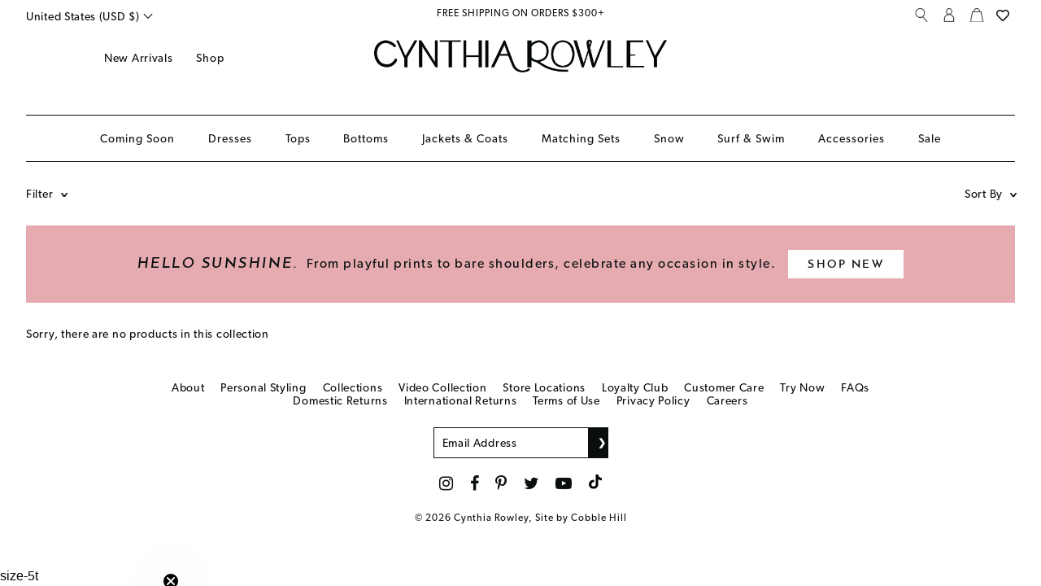

--- FILE ---
content_type: text/html; charset=utf-8
request_url: https://cynthiarowley.com/collections/all/size-5t
body_size: 38710
content:
<!doctype html>
<!--[if IE 9]> <html class="ie9 no-js supports-no-cookies" lang="en"> <![endif]-->
<!--[if (gt IE 9)|!(IE)]><!--> <html class="no-js supports-no-cookies" lang="en"> <!--<![endif]-->

<head>
  <script src="https://a.klaviyo.com/media/js/onsite/onsite.js"></script>

  
<script>
  (function() {
    var ta = document.createElement('script'); ta.type = 'text/javascript'; ta.async = true;
    ta.src = 'https://analytics.tiktok.com/i18n/pixel/sdk.js?sdkid=BSG1A02HO5CA4NQ7AEBG';
    var s = document.getElementsByTagName('script')[0];
    s.parentNode.insertBefore(ta, s);
  })();
</script>  
<!-- FMP MAM INJECTION-->
<!-- Facebook Pixel Code -->
<!-- Cynthia Rowley -->
<script>
  ! function(f, b, e, v, n, t, s) {
    if (f.fbq) return;
    n = f.fbq = function() {
      n.callMethod ?
        n.callMethod.apply(n, arguments) : n.queue.push(arguments)
    };
    if (!f._fbq) f._fbq = n;
    n.push = n;
    n.loaded = !0;
    n.agent = 'fmc-699262967116856';
    n.version = '2.0';
    n.queue = [];
    t = b.createElement(e);
    t.async = !0;
    t.src = v;
    s = b.getElementsByTagName(e)[0];
    s.parentNode.insertBefore(t, s)

t.addEventListener('load', function() {  

  var gtm = gtm || [];
  if(typeof gtm.onHtmlSuccess != "undefined") {
  gtm.onHtmlSuccess();  
  }
  
});}(window, document,'script',
'https://connect.facebook.net/en_US/fbevents.js');

fbq('init', '1902004433369327', {
    em: 'janice@smith.com',
    fn: 'janice',
    ln: 'smith',
    ct: 'miami',
    st: 'florida',
    ph: '16505551212',
    db: '19911226',
    ge: 'f'
  })
  
fbq('track', 'PageView');
fbq('set', 'autoConfig', true, '1902004433369327');

</script>

<noscript><img height="1" width="1" style="di<img height="1" width="1" style="display:none"
src="https://www.facebook.com/tr/?id=1902004433369327&ev=PageView
  &ud[em]=fb98d44ad7501a959f3f4f4a3f004fe2d9e581ea6207e218c4b02c08a4d75adf
  &ud[fn]=77646f5a4f3166637627abe998e7a1470fe72d8b430f067dafa86263f1f23f94
  &ud[ln]=b096a1f9e07810cca55a4b0114e721dda19ff2d6a2ab028b71adc06a34d46132
" /> splay:none" src="https://www.facebook.com/tr?id=1902004433369327&ev=PageView&noscript=1" /></noscript>
<!-- End Facebook Pixel Code -->
<!-- FMP MAM INJECTION EXIT-->
  <meta charset="utf-8">
  <meta http-equiv="X-UA-Compatible" content="IE=edge">
  <meta name="viewport" content="width=device-width, initial-scale=1, minimum-scale=1, maximum-scale=1">
  <meta name="theme-color" content="#000">
  <link rel="canonical" href="https://cynthiarowley.com/collections/all/size-5t">
<!--   <link rel="stylesheet" type="text/css" href="//cdn.jsdelivr.net/npm/slick-carousel@1.8.1/slick/slick.css"/> -->
<!--   <script type="text/javascript" src="//cdn.jsdelivr.net/npm/slick-carousel@1.8.1/slick/slick.min.js"></script> -->

  <!-- Google site verification -->
  <meta name="google-site-verification" content="5suNdz1_It_Js3D7pkYgTHNYsFVgaVWBsf2y0K2RLIM" />
  <meta name="google-site-verification" content="S6nvJzMDdM5pdjcm52E56WoO9gJh-ItsZGiCoTQTNxk" />
  <meta name="google-site-verification" content="rIB0Wutj7AO_xtSs18qUB8rkh5cPTH3lDMVJGNiOdfc" />
  <!-- End Google site verification -->
  
  <link rel="stylesheet" href="https://use.fontawesome.com/releases/v5.3.1/css/all.css" integrity="sha384-mzrmE5qonljUremFsqc01SB46JvROS7bZs3IO2EmfFsd15uHvIt+Y8vEf7N7fWAU" crossorigin="anonymous">

 <!-- Global site tag (gtag.js) - Google Ads: 951076752 -->
<script async src="https://www.googletagmanager.com/gtag/js?id=AW-951076752"></script>
<script>
  window.dataLayer = window.dataLayer || [];
  function gtag(){dataLayer.push(arguments);}
  gtag('js', new Date());

  gtag('config', 'AW-951076752');
</script>

  
<script type="text/javascript">
    (function(c,l,a,r,i,t,y){
        c[a]=c[a]||function(){(c[a].q=c[a].q||[]).push(arguments)};
        t=l.createElement(r);t.async=1;t.src="https://www.clarity.ms/tag/"+i;
        y=l.getElementsByTagName(r)[0];y.parentNode.insertBefore(t,y);
    })(window, document, "clarity", "script", "hkxn57wyfg");
</script>
  
  <link rel="stylesheet" href="https://use.fontawesome.com/releases/v5.0.10/css/all.css" integrity="sha384-+d0P83n9kaQMCwj8F4RJB66tzIwOKmrdb46+porD/OvrJ+37WqIM7UoBtwHO6Nlg" crossorigin="anonymous">

  
    <link rel="shortcut icon" href="//cynthiarowley.com/cdn/shop/files/cr-favicon_3c1c2bb3-563d-490a-8ce8-cf9a21be5c9e_32x32.png?v=1613160634" type="image/png">
  

  
  <title>
    Products
    
 &ndash; Tagged &quot;size-5t&quot;
    
    
      &ndash; Cynthia Rowley
    
  </title>

  

  
<meta property="og:site_name" content="Cynthia Rowley">
<meta property="og:url" content="https://cynthiarowley.com/collections/all/size-5t">
<meta property="og:title" content="Products">
<meta property="og:type" content="website">
<meta property="og:description" content="Shop designer dresses, wetsuits, swimsuits, and more by Cynthia Rowley.">


<meta name="twitter:site" content="@Cynthia_Rowley">
<meta name="twitter:card" content="summary_large_image">
<meta name="twitter:title" content="Products">
<meta name="twitter:description" content="Shop designer dresses, wetsuits, swimsuits, and more by Cynthia Rowley.">


  <link href="//cynthiarowley.com/cdn/shop/t/71/assets/theme.scss.css?v=173328612778564851031760717532" rel="stylesheet" type="text/css" media="all" />
  <link href="//cynthiarowley.com/cdn/shop/t/71/assets/custom.css?v=24804287779886460961760717364" rel="stylesheet" type="text/css" media="all" />

  <script>
    document.documentElement.className = document.documentElement.className.replace('no-js', 'js');

    window.theme = {
      strings: {
        addToCart: "Add to Cart",
        soldOut: "Sold Out",
        unavailable: "Unavailable"
      },
      moneyFormat: "\u003cspan class=money\u003e${{amount_no_decimals}}\u003c\/span\u003e"
    };
  </script>

  <!-- jQuery -->
  <script src="https://code.jquery.com/jquery-3.2.1.min.js" type="text/javascript"></script>
  <script src="https://code.jquery.com/jquery-migrate-3.4.0.js"></script>

  <link rel="stylesheet" type="text/css" href="//cdn.jsdelivr.net/npm/slick-carousel@1.8.1/slick/slick.css"/>
  <script type="text/javascript" src="//cdn.jsdelivr.net/npm/slick-carousel@1.8.1/slick/slick.min.js"></script>

  

  <!--[if (gt IE 9)|!(IE)]><!--<script src="//cynthiarowley.com/cdn/shop/t/71/assets/vendor.js?v=105036834476855484161760717519" defer="defer"></script><!--<![endif]-->
  <!--[if lt IE 9]><!--<script src="//cynthiarowley.com/cdn/shop/t/71/assets/vendor.js?v=105036834476855484161760717519"></script><![endif]-->

  <!--[if (gt IE 9)|!(IE)]><!--><script src="//cynthiarowley.com/cdn/shop/t/71/assets/theme.js?v=138063513192136615151760717517" defer="defer"></script><!--<![endif]-->
  <!--[if lt IE 9]><script src="//cynthiarowley.com/cdn/shop/t/71/assets/theme.js?v=138063513192136615151760717517"></script><![endif]-->

  <script>window.performance && window.performance.mark && window.performance.mark('shopify.content_for_header.start');</script><meta name="google-site-verification" content="S6nvJzMDdM5pdjcm52E56WoO9gJh-ItsZGiCoTQTNxk">
<meta name="google-site-verification" content="ffh7hdF2BLxypEqkNrbmmo8-EvN3i59-BS0MDufk3Xk">
<meta name="google-site-verification" content="9lv6purMuVBgX_JJPavXv8NCS_Sa_o_uyHFld1jHXV8">
<meta id="shopify-digital-wallet" name="shopify-digital-wallet" content="/19154287/digital_wallets/dialog">
<meta name="shopify-checkout-api-token" content="69f1ea5f61acc19206a721c498b946c0">
<meta id="in-context-paypal-metadata" data-shop-id="19154287" data-venmo-supported="false" data-environment="production" data-locale="en_US" data-paypal-v4="true" data-currency="USD">
<link rel="alternate" type="application/atom+xml" title="Feed" href="/collections/all/size-5t.atom" />
<link rel="alternate" hreflang="x-default" href="https://cynthiarowley.com/collections/all/size-5t">
<link rel="alternate" hreflang="en-AC" href="https://cynthiarowley.com/en-ad/collections/all/size-5t">
<link rel="alternate" hreflang="en-AD" href="https://cynthiarowley.com/en-ad/collections/all/size-5t">
<link rel="alternate" hreflang="en-AE" href="https://cynthiarowley.com/en-ad/collections/all/size-5t">
<link rel="alternate" hreflang="en-AF" href="https://cynthiarowley.com/en-ad/collections/all/size-5t">
<link rel="alternate" hreflang="en-AG" href="https://cynthiarowley.com/en-ad/collections/all/size-5t">
<link rel="alternate" hreflang="en-AI" href="https://cynthiarowley.com/en-ad/collections/all/size-5t">
<link rel="alternate" hreflang="en-AL" href="https://cynthiarowley.com/en-ad/collections/all/size-5t">
<link rel="alternate" hreflang="en-AM" href="https://cynthiarowley.com/en-ad/collections/all/size-5t">
<link rel="alternate" hreflang="en-AO" href="https://cynthiarowley.com/en-ad/collections/all/size-5t">
<link rel="alternate" hreflang="en-AR" href="https://cynthiarowley.com/en-ad/collections/all/size-5t">
<link rel="alternate" hreflang="en-AW" href="https://cynthiarowley.com/en-ad/collections/all/size-5t">
<link rel="alternate" hreflang="en-AX" href="https://cynthiarowley.com/en-ad/collections/all/size-5t">
<link rel="alternate" hreflang="en-AZ" href="https://cynthiarowley.com/en-ad/collections/all/size-5t">
<link rel="alternate" hreflang="en-BA" href="https://cynthiarowley.com/en-ad/collections/all/size-5t">
<link rel="alternate" hreflang="en-BB" href="https://cynthiarowley.com/en-ad/collections/all/size-5t">
<link rel="alternate" hreflang="en-BD" href="https://cynthiarowley.com/en-ad/collections/all/size-5t">
<link rel="alternate" hreflang="en-BF" href="https://cynthiarowley.com/en-ad/collections/all/size-5t">
<link rel="alternate" hreflang="en-BG" href="https://cynthiarowley.com/en-ad/collections/all/size-5t">
<link rel="alternate" hreflang="en-BI" href="https://cynthiarowley.com/en-ad/collections/all/size-5t">
<link rel="alternate" hreflang="en-BJ" href="https://cynthiarowley.com/en-ad/collections/all/size-5t">
<link rel="alternate" hreflang="en-BL" href="https://cynthiarowley.com/en-ad/collections/all/size-5t">
<link rel="alternate" hreflang="en-BN" href="https://cynthiarowley.com/en-ad/collections/all/size-5t">
<link rel="alternate" hreflang="en-BO" href="https://cynthiarowley.com/en-ad/collections/all/size-5t">
<link rel="alternate" hreflang="en-BQ" href="https://cynthiarowley.com/en-ad/collections/all/size-5t">
<link rel="alternate" hreflang="en-BR" href="https://cynthiarowley.com/en-ad/collections/all/size-5t">
<link rel="alternate" hreflang="en-BW" href="https://cynthiarowley.com/en-ad/collections/all/size-5t">
<link rel="alternate" hreflang="en-BY" href="https://cynthiarowley.com/en-ad/collections/all/size-5t">
<link rel="alternate" hreflang="en-BZ" href="https://cynthiarowley.com/en-ad/collections/all/size-5t">
<link rel="alternate" hreflang="en-CC" href="https://cynthiarowley.com/en-ad/collections/all/size-5t">
<link rel="alternate" hreflang="en-CD" href="https://cynthiarowley.com/en-ad/collections/all/size-5t">
<link rel="alternate" hreflang="en-CF" href="https://cynthiarowley.com/en-ad/collections/all/size-5t">
<link rel="alternate" hreflang="en-CG" href="https://cynthiarowley.com/en-ad/collections/all/size-5t">
<link rel="alternate" hreflang="en-CI" href="https://cynthiarowley.com/en-ad/collections/all/size-5t">
<link rel="alternate" hreflang="en-CK" href="https://cynthiarowley.com/en-ad/collections/all/size-5t">
<link rel="alternate" hreflang="en-CL" href="https://cynthiarowley.com/en-ad/collections/all/size-5t">
<link rel="alternate" hreflang="en-CM" href="https://cynthiarowley.com/en-ad/collections/all/size-5t">
<link rel="alternate" hreflang="en-CN" href="https://cynthiarowley.com/en-ad/collections/all/size-5t">
<link rel="alternate" hreflang="en-CO" href="https://cynthiarowley.com/en-ad/collections/all/size-5t">
<link rel="alternate" hreflang="en-CR" href="https://cynthiarowley.com/en-ad/collections/all/size-5t">
<link rel="alternate" hreflang="en-CV" href="https://cynthiarowley.com/en-ad/collections/all/size-5t">
<link rel="alternate" hreflang="en-CW" href="https://cynthiarowley.com/en-ad/collections/all/size-5t">
<link rel="alternate" hreflang="en-CX" href="https://cynthiarowley.com/en-ad/collections/all/size-5t">
<link rel="alternate" hreflang="en-CY" href="https://cynthiarowley.com/en-ad/collections/all/size-5t">
<link rel="alternate" hreflang="en-DJ" href="https://cynthiarowley.com/en-ad/collections/all/size-5t">
<link rel="alternate" hreflang="en-DM" href="https://cynthiarowley.com/en-ad/collections/all/size-5t">
<link rel="alternate" hreflang="en-DO" href="https://cynthiarowley.com/en-ad/collections/all/size-5t">
<link rel="alternate" hreflang="en-DZ" href="https://cynthiarowley.com/en-ad/collections/all/size-5t">
<link rel="alternate" hreflang="en-EC" href="https://cynthiarowley.com/en-ad/collections/all/size-5t">
<link rel="alternate" hreflang="en-EE" href="https://cynthiarowley.com/en-ad/collections/all/size-5t">
<link rel="alternate" hreflang="en-EG" href="https://cynthiarowley.com/en-ad/collections/all/size-5t">
<link rel="alternate" hreflang="en-EH" href="https://cynthiarowley.com/en-ad/collections/all/size-5t">
<link rel="alternate" hreflang="en-ER" href="https://cynthiarowley.com/en-ad/collections/all/size-5t">
<link rel="alternate" hreflang="en-ET" href="https://cynthiarowley.com/en-ad/collections/all/size-5t">
<link rel="alternate" hreflang="en-FJ" href="https://cynthiarowley.com/en-ad/collections/all/size-5t">
<link rel="alternate" hreflang="en-FK" href="https://cynthiarowley.com/en-ad/collections/all/size-5t">
<link rel="alternate" hreflang="en-FO" href="https://cynthiarowley.com/en-ad/collections/all/size-5t">
<link rel="alternate" hreflang="en-GA" href="https://cynthiarowley.com/en-ad/collections/all/size-5t">
<link rel="alternate" hreflang="en-GD" href="https://cynthiarowley.com/en-ad/collections/all/size-5t">
<link rel="alternate" hreflang="en-GE" href="https://cynthiarowley.com/en-ad/collections/all/size-5t">
<link rel="alternate" hreflang="en-GF" href="https://cynthiarowley.com/en-ad/collections/all/size-5t">
<link rel="alternate" hreflang="en-GG" href="https://cynthiarowley.com/en-ad/collections/all/size-5t">
<link rel="alternate" hreflang="en-GH" href="https://cynthiarowley.com/en-ad/collections/all/size-5t">
<link rel="alternate" hreflang="en-GI" href="https://cynthiarowley.com/en-ad/collections/all/size-5t">
<link rel="alternate" hreflang="en-GL" href="https://cynthiarowley.com/en-ad/collections/all/size-5t">
<link rel="alternate" hreflang="en-GM" href="https://cynthiarowley.com/en-ad/collections/all/size-5t">
<link rel="alternate" hreflang="en-GN" href="https://cynthiarowley.com/en-ad/collections/all/size-5t">
<link rel="alternate" hreflang="en-GP" href="https://cynthiarowley.com/en-ad/collections/all/size-5t">
<link rel="alternate" hreflang="en-GQ" href="https://cynthiarowley.com/en-ad/collections/all/size-5t">
<link rel="alternate" hreflang="en-GS" href="https://cynthiarowley.com/en-ad/collections/all/size-5t">
<link rel="alternate" hreflang="en-GT" href="https://cynthiarowley.com/en-ad/collections/all/size-5t">
<link rel="alternate" hreflang="en-GW" href="https://cynthiarowley.com/en-ad/collections/all/size-5t">
<link rel="alternate" hreflang="en-GY" href="https://cynthiarowley.com/en-ad/collections/all/size-5t">
<link rel="alternate" hreflang="en-HK" href="https://cynthiarowley.com/en-ad/collections/all/size-5t">
<link rel="alternate" hreflang="en-HN" href="https://cynthiarowley.com/en-ad/collections/all/size-5t">
<link rel="alternate" hreflang="en-HT" href="https://cynthiarowley.com/en-ad/collections/all/size-5t">
<link rel="alternate" hreflang="en-ID" href="https://cynthiarowley.com/en-ad/collections/all/size-5t">
<link rel="alternate" hreflang="en-IL" href="https://cynthiarowley.com/en-ad/collections/all/size-5t">
<link rel="alternate" hreflang="en-IM" href="https://cynthiarowley.com/en-ad/collections/all/size-5t">
<link rel="alternate" hreflang="en-IN" href="https://cynthiarowley.com/en-ad/collections/all/size-5t">
<link rel="alternate" hreflang="en-IO" href="https://cynthiarowley.com/en-ad/collections/all/size-5t">
<link rel="alternate" hreflang="en-IQ" href="https://cynthiarowley.com/en-ad/collections/all/size-5t">
<link rel="alternate" hreflang="en-JM" href="https://cynthiarowley.com/en-ad/collections/all/size-5t">
<link rel="alternate" hreflang="en-JP" href="https://cynthiarowley.com/en-ad/collections/all/size-5t">
<link rel="alternate" hreflang="en-KE" href="https://cynthiarowley.com/en-ad/collections/all/size-5t">
<link rel="alternate" hreflang="en-KG" href="https://cynthiarowley.com/en-ad/collections/all/size-5t">
<link rel="alternate" hreflang="en-KH" href="https://cynthiarowley.com/en-ad/collections/all/size-5t">
<link rel="alternate" hreflang="en-KM" href="https://cynthiarowley.com/en-ad/collections/all/size-5t">
<link rel="alternate" hreflang="en-KN" href="https://cynthiarowley.com/en-ad/collections/all/size-5t">
<link rel="alternate" hreflang="en-KR" href="https://cynthiarowley.com/en-ad/collections/all/size-5t">
<link rel="alternate" hreflang="en-KY" href="https://cynthiarowley.com/en-ad/collections/all/size-5t">
<link rel="alternate" hreflang="en-KZ" href="https://cynthiarowley.com/en-ad/collections/all/size-5t">
<link rel="alternate" hreflang="en-LA" href="https://cynthiarowley.com/en-ad/collections/all/size-5t">
<link rel="alternate" hreflang="en-LB" href="https://cynthiarowley.com/en-ad/collections/all/size-5t">
<link rel="alternate" hreflang="en-LC" href="https://cynthiarowley.com/en-ad/collections/all/size-5t">
<link rel="alternate" hreflang="en-LI" href="https://cynthiarowley.com/en-ad/collections/all/size-5t">
<link rel="alternate" hreflang="en-LK" href="https://cynthiarowley.com/en-ad/collections/all/size-5t">
<link rel="alternate" hreflang="en-LR" href="https://cynthiarowley.com/en-ad/collections/all/size-5t">
<link rel="alternate" hreflang="en-LS" href="https://cynthiarowley.com/en-ad/collections/all/size-5t">
<link rel="alternate" hreflang="en-LV" href="https://cynthiarowley.com/en-ad/collections/all/size-5t">
<link rel="alternate" hreflang="en-LY" href="https://cynthiarowley.com/en-ad/collections/all/size-5t">
<link rel="alternate" hreflang="en-MA" href="https://cynthiarowley.com/en-ad/collections/all/size-5t">
<link rel="alternate" hreflang="en-MD" href="https://cynthiarowley.com/en-ad/collections/all/size-5t">
<link rel="alternate" hreflang="en-ME" href="https://cynthiarowley.com/en-ad/collections/all/size-5t">
<link rel="alternate" hreflang="en-MF" href="https://cynthiarowley.com/en-ad/collections/all/size-5t">
<link rel="alternate" hreflang="en-MK" href="https://cynthiarowley.com/en-ad/collections/all/size-5t">
<link rel="alternate" hreflang="en-ML" href="https://cynthiarowley.com/en-ad/collections/all/size-5t">
<link rel="alternate" hreflang="en-MM" href="https://cynthiarowley.com/en-ad/collections/all/size-5t">
<link rel="alternate" hreflang="en-MN" href="https://cynthiarowley.com/en-ad/collections/all/size-5t">
<link rel="alternate" hreflang="en-MO" href="https://cynthiarowley.com/en-ad/collections/all/size-5t">
<link rel="alternate" hreflang="en-MQ" href="https://cynthiarowley.com/en-ad/collections/all/size-5t">
<link rel="alternate" hreflang="en-MS" href="https://cynthiarowley.com/en-ad/collections/all/size-5t">
<link rel="alternate" hreflang="en-MU" href="https://cynthiarowley.com/en-ad/collections/all/size-5t">
<link rel="alternate" hreflang="en-MV" href="https://cynthiarowley.com/en-ad/collections/all/size-5t">
<link rel="alternate" hreflang="en-MW" href="https://cynthiarowley.com/en-ad/collections/all/size-5t">
<link rel="alternate" hreflang="en-MY" href="https://cynthiarowley.com/en-ad/collections/all/size-5t">
<link rel="alternate" hreflang="en-MZ" href="https://cynthiarowley.com/en-ad/collections/all/size-5t">
<link rel="alternate" hreflang="en-NA" href="https://cynthiarowley.com/en-ad/collections/all/size-5t">
<link rel="alternate" hreflang="en-NC" href="https://cynthiarowley.com/en-ad/collections/all/size-5t">
<link rel="alternate" hreflang="en-NE" href="https://cynthiarowley.com/en-ad/collections/all/size-5t">
<link rel="alternate" hreflang="en-NF" href="https://cynthiarowley.com/en-ad/collections/all/size-5t">
<link rel="alternate" hreflang="en-NG" href="https://cynthiarowley.com/en-ad/collections/all/size-5t">
<link rel="alternate" hreflang="en-NI" href="https://cynthiarowley.com/en-ad/collections/all/size-5t">
<link rel="alternate" hreflang="en-NP" href="https://cynthiarowley.com/en-ad/collections/all/size-5t">
<link rel="alternate" hreflang="en-NR" href="https://cynthiarowley.com/en-ad/collections/all/size-5t">
<link rel="alternate" hreflang="en-NU" href="https://cynthiarowley.com/en-ad/collections/all/size-5t">
<link rel="alternate" hreflang="en-NZ" href="https://cynthiarowley.com/en-ad/collections/all/size-5t">
<link rel="alternate" hreflang="en-PA" href="https://cynthiarowley.com/en-ad/collections/all/size-5t">
<link rel="alternate" hreflang="en-PE" href="https://cynthiarowley.com/en-ad/collections/all/size-5t">
<link rel="alternate" hreflang="en-PF" href="https://cynthiarowley.com/en-ad/collections/all/size-5t">
<link rel="alternate" hreflang="en-PG" href="https://cynthiarowley.com/en-ad/collections/all/size-5t">
<link rel="alternate" hreflang="en-PK" href="https://cynthiarowley.com/en-ad/collections/all/size-5t">
<link rel="alternate" hreflang="en-PM" href="https://cynthiarowley.com/en-ad/collections/all/size-5t">
<link rel="alternate" hreflang="en-PN" href="https://cynthiarowley.com/en-ad/collections/all/size-5t">
<link rel="alternate" hreflang="en-PS" href="https://cynthiarowley.com/en-ad/collections/all/size-5t">
<link rel="alternate" hreflang="en-PY" href="https://cynthiarowley.com/en-ad/collections/all/size-5t">
<link rel="alternate" hreflang="en-QA" href="https://cynthiarowley.com/en-ad/collections/all/size-5t">
<link rel="alternate" hreflang="en-RE" href="https://cynthiarowley.com/en-ad/collections/all/size-5t">
<link rel="alternate" hreflang="en-RU" href="https://cynthiarowley.com/en-ad/collections/all/size-5t">
<link rel="alternate" hreflang="en-RW" href="https://cynthiarowley.com/en-ad/collections/all/size-5t">
<link rel="alternate" hreflang="en-SA" href="https://cynthiarowley.com/en-ad/collections/all/size-5t">
<link rel="alternate" hreflang="en-SB" href="https://cynthiarowley.com/en-ad/collections/all/size-5t">
<link rel="alternate" hreflang="en-SC" href="https://cynthiarowley.com/en-ad/collections/all/size-5t">
<link rel="alternate" hreflang="en-SD" href="https://cynthiarowley.com/en-ad/collections/all/size-5t">
<link rel="alternate" hreflang="en-SH" href="https://cynthiarowley.com/en-ad/collections/all/size-5t">
<link rel="alternate" hreflang="en-SJ" href="https://cynthiarowley.com/en-ad/collections/all/size-5t">
<link rel="alternate" hreflang="en-SL" href="https://cynthiarowley.com/en-ad/collections/all/size-5t">
<link rel="alternate" hreflang="en-SM" href="https://cynthiarowley.com/en-ad/collections/all/size-5t">
<link rel="alternate" hreflang="en-SN" href="https://cynthiarowley.com/en-ad/collections/all/size-5t">
<link rel="alternate" hreflang="en-SO" href="https://cynthiarowley.com/en-ad/collections/all/size-5t">
<link rel="alternate" hreflang="en-SR" href="https://cynthiarowley.com/en-ad/collections/all/size-5t">
<link rel="alternate" hreflang="en-SS" href="https://cynthiarowley.com/en-ad/collections/all/size-5t">
<link rel="alternate" hreflang="en-ST" href="https://cynthiarowley.com/en-ad/collections/all/size-5t">
<link rel="alternate" hreflang="en-SV" href="https://cynthiarowley.com/en-ad/collections/all/size-5t">
<link rel="alternate" hreflang="en-SX" href="https://cynthiarowley.com/en-ad/collections/all/size-5t">
<link rel="alternate" hreflang="en-SZ" href="https://cynthiarowley.com/en-ad/collections/all/size-5t">
<link rel="alternate" hreflang="en-TA" href="https://cynthiarowley.com/en-ad/collections/all/size-5t">
<link rel="alternate" hreflang="en-TC" href="https://cynthiarowley.com/en-ad/collections/all/size-5t">
<link rel="alternate" hreflang="en-TD" href="https://cynthiarowley.com/en-ad/collections/all/size-5t">
<link rel="alternate" hreflang="en-TF" href="https://cynthiarowley.com/en-ad/collections/all/size-5t">
<link rel="alternate" hreflang="en-TG" href="https://cynthiarowley.com/en-ad/collections/all/size-5t">
<link rel="alternate" hreflang="en-TH" href="https://cynthiarowley.com/en-ad/collections/all/size-5t">
<link rel="alternate" hreflang="en-TJ" href="https://cynthiarowley.com/en-ad/collections/all/size-5t">
<link rel="alternate" hreflang="en-TK" href="https://cynthiarowley.com/en-ad/collections/all/size-5t">
<link rel="alternate" hreflang="en-TL" href="https://cynthiarowley.com/en-ad/collections/all/size-5t">
<link rel="alternate" hreflang="en-TM" href="https://cynthiarowley.com/en-ad/collections/all/size-5t">
<link rel="alternate" hreflang="en-TO" href="https://cynthiarowley.com/en-ad/collections/all/size-5t">
<link rel="alternate" hreflang="en-TT" href="https://cynthiarowley.com/en-ad/collections/all/size-5t">
<link rel="alternate" hreflang="en-TV" href="https://cynthiarowley.com/en-ad/collections/all/size-5t">
<link rel="alternate" hreflang="en-TW" href="https://cynthiarowley.com/en-ad/collections/all/size-5t">
<link rel="alternate" hreflang="en-TZ" href="https://cynthiarowley.com/en-ad/collections/all/size-5t">
<link rel="alternate" hreflang="en-UG" href="https://cynthiarowley.com/en-ad/collections/all/size-5t">
<link rel="alternate" hreflang="en-UM" href="https://cynthiarowley.com/en-ad/collections/all/size-5t">
<link rel="alternate" hreflang="en-UY" href="https://cynthiarowley.com/en-ad/collections/all/size-5t">
<link rel="alternate" hreflang="en-UZ" href="https://cynthiarowley.com/en-ad/collections/all/size-5t">
<link rel="alternate" hreflang="en-VA" href="https://cynthiarowley.com/en-ad/collections/all/size-5t">
<link rel="alternate" hreflang="en-VC" href="https://cynthiarowley.com/en-ad/collections/all/size-5t">
<link rel="alternate" hreflang="en-VE" href="https://cynthiarowley.com/en-ad/collections/all/size-5t">
<link rel="alternate" hreflang="en-VG" href="https://cynthiarowley.com/en-ad/collections/all/size-5t">
<link rel="alternate" hreflang="en-VN" href="https://cynthiarowley.com/en-ad/collections/all/size-5t">
<link rel="alternate" hreflang="en-VU" href="https://cynthiarowley.com/en-ad/collections/all/size-5t">
<link rel="alternate" hreflang="en-WF" href="https://cynthiarowley.com/en-ad/collections/all/size-5t">
<link rel="alternate" hreflang="en-WS" href="https://cynthiarowley.com/en-ad/collections/all/size-5t">
<link rel="alternate" hreflang="en-XK" href="https://cynthiarowley.com/en-ad/collections/all/size-5t">
<link rel="alternate" hreflang="en-YE" href="https://cynthiarowley.com/en-ad/collections/all/size-5t">
<link rel="alternate" hreflang="en-YT" href="https://cynthiarowley.com/en-ad/collections/all/size-5t">
<link rel="alternate" hreflang="en-ZA" href="https://cynthiarowley.com/en-ad/collections/all/size-5t">
<link rel="alternate" hreflang="en-ZM" href="https://cynthiarowley.com/en-ad/collections/all/size-5t">
<link rel="alternate" hreflang="en-ZW" href="https://cynthiarowley.com/en-ad/collections/all/size-5t">
<link rel="alternate" hreflang="en-US" href="https://cynthiarowley.com/collections/all/size-5t">
<script async="async" src="/checkouts/internal/preloads.js?locale=en-US"></script>
<link rel="preconnect" href="https://shop.app" crossorigin="anonymous">
<script async="async" src="https://shop.app/checkouts/internal/preloads.js?locale=en-US&shop_id=19154287" crossorigin="anonymous"></script>
<script id="apple-pay-shop-capabilities" type="application/json">{"shopId":19154287,"countryCode":"US","currencyCode":"USD","merchantCapabilities":["supports3DS"],"merchantId":"gid:\/\/shopify\/Shop\/19154287","merchantName":"Cynthia Rowley","requiredBillingContactFields":["postalAddress","email","phone"],"requiredShippingContactFields":["postalAddress","email","phone"],"shippingType":"shipping","supportedNetworks":["visa","masterCard","amex","discover","elo","jcb"],"total":{"type":"pending","label":"Cynthia Rowley","amount":"1.00"},"shopifyPaymentsEnabled":true,"supportsSubscriptions":true}</script>
<script id="shopify-features" type="application/json">{"accessToken":"69f1ea5f61acc19206a721c498b946c0","betas":["rich-media-storefront-analytics"],"domain":"cynthiarowley.com","predictiveSearch":true,"shopId":19154287,"locale":"en"}</script>
<script>var Shopify = Shopify || {};
Shopify.shop = "cynthiarowley.myshopify.com";
Shopify.locale = "en";
Shopify.currency = {"active":"USD","rate":"1.0"};
Shopify.country = "US";
Shopify.theme = {"name":"Coming Soon Collection","id":139913724084,"schema_name":"Slate","schema_version":"1.0.0","theme_store_id":null,"role":"main"};
Shopify.theme.handle = "null";
Shopify.theme.style = {"id":null,"handle":null};
Shopify.cdnHost = "cynthiarowley.com/cdn";
Shopify.routes = Shopify.routes || {};
Shopify.routes.root = "/";</script>
<script type="module">!function(o){(o.Shopify=o.Shopify||{}).modules=!0}(window);</script>
<script>!function(o){function n(){var o=[];function n(){o.push(Array.prototype.slice.apply(arguments))}return n.q=o,n}var t=o.Shopify=o.Shopify||{};t.loadFeatures=n(),t.autoloadFeatures=n()}(window);</script>
<script>
  window.ShopifyPay = window.ShopifyPay || {};
  window.ShopifyPay.apiHost = "shop.app\/pay";
  window.ShopifyPay.redirectState = null;
</script>
<script id="shop-js-analytics" type="application/json">{"pageType":"collection"}</script>
<script defer="defer" async type="module" src="//cynthiarowley.com/cdn/shopifycloud/shop-js/modules/v2/client.init-shop-cart-sync_BN7fPSNr.en.esm.js"></script>
<script defer="defer" async type="module" src="//cynthiarowley.com/cdn/shopifycloud/shop-js/modules/v2/chunk.common_Cbph3Kss.esm.js"></script>
<script defer="defer" async type="module" src="//cynthiarowley.com/cdn/shopifycloud/shop-js/modules/v2/chunk.modal_DKumMAJ1.esm.js"></script>
<script type="module">
  await import("//cynthiarowley.com/cdn/shopifycloud/shop-js/modules/v2/client.init-shop-cart-sync_BN7fPSNr.en.esm.js");
await import("//cynthiarowley.com/cdn/shopifycloud/shop-js/modules/v2/chunk.common_Cbph3Kss.esm.js");
await import("//cynthiarowley.com/cdn/shopifycloud/shop-js/modules/v2/chunk.modal_DKumMAJ1.esm.js");

  window.Shopify.SignInWithShop?.initShopCartSync?.({"fedCMEnabled":true,"windoidEnabled":true});

</script>
<script>
  window.Shopify = window.Shopify || {};
  if (!window.Shopify.featureAssets) window.Shopify.featureAssets = {};
  window.Shopify.featureAssets['shop-js'] = {"shop-cart-sync":["modules/v2/client.shop-cart-sync_CJVUk8Jm.en.esm.js","modules/v2/chunk.common_Cbph3Kss.esm.js","modules/v2/chunk.modal_DKumMAJ1.esm.js"],"init-fed-cm":["modules/v2/client.init-fed-cm_7Fvt41F4.en.esm.js","modules/v2/chunk.common_Cbph3Kss.esm.js","modules/v2/chunk.modal_DKumMAJ1.esm.js"],"init-shop-email-lookup-coordinator":["modules/v2/client.init-shop-email-lookup-coordinator_Cc088_bR.en.esm.js","modules/v2/chunk.common_Cbph3Kss.esm.js","modules/v2/chunk.modal_DKumMAJ1.esm.js"],"init-windoid":["modules/v2/client.init-windoid_hPopwJRj.en.esm.js","modules/v2/chunk.common_Cbph3Kss.esm.js","modules/v2/chunk.modal_DKumMAJ1.esm.js"],"shop-button":["modules/v2/client.shop-button_B0jaPSNF.en.esm.js","modules/v2/chunk.common_Cbph3Kss.esm.js","modules/v2/chunk.modal_DKumMAJ1.esm.js"],"shop-cash-offers":["modules/v2/client.shop-cash-offers_DPIskqss.en.esm.js","modules/v2/chunk.common_Cbph3Kss.esm.js","modules/v2/chunk.modal_DKumMAJ1.esm.js"],"shop-toast-manager":["modules/v2/client.shop-toast-manager_CK7RT69O.en.esm.js","modules/v2/chunk.common_Cbph3Kss.esm.js","modules/v2/chunk.modal_DKumMAJ1.esm.js"],"init-shop-cart-sync":["modules/v2/client.init-shop-cart-sync_BN7fPSNr.en.esm.js","modules/v2/chunk.common_Cbph3Kss.esm.js","modules/v2/chunk.modal_DKumMAJ1.esm.js"],"init-customer-accounts-sign-up":["modules/v2/client.init-customer-accounts-sign-up_CfPf4CXf.en.esm.js","modules/v2/client.shop-login-button_DeIztwXF.en.esm.js","modules/v2/chunk.common_Cbph3Kss.esm.js","modules/v2/chunk.modal_DKumMAJ1.esm.js"],"pay-button":["modules/v2/client.pay-button_CgIwFSYN.en.esm.js","modules/v2/chunk.common_Cbph3Kss.esm.js","modules/v2/chunk.modal_DKumMAJ1.esm.js"],"init-customer-accounts":["modules/v2/client.init-customer-accounts_DQ3x16JI.en.esm.js","modules/v2/client.shop-login-button_DeIztwXF.en.esm.js","modules/v2/chunk.common_Cbph3Kss.esm.js","modules/v2/chunk.modal_DKumMAJ1.esm.js"],"avatar":["modules/v2/client.avatar_BTnouDA3.en.esm.js"],"init-shop-for-new-customer-accounts":["modules/v2/client.init-shop-for-new-customer-accounts_CsZy_esa.en.esm.js","modules/v2/client.shop-login-button_DeIztwXF.en.esm.js","modules/v2/chunk.common_Cbph3Kss.esm.js","modules/v2/chunk.modal_DKumMAJ1.esm.js"],"shop-follow-button":["modules/v2/client.shop-follow-button_BRMJjgGd.en.esm.js","modules/v2/chunk.common_Cbph3Kss.esm.js","modules/v2/chunk.modal_DKumMAJ1.esm.js"],"checkout-modal":["modules/v2/client.checkout-modal_B9Drz_yf.en.esm.js","modules/v2/chunk.common_Cbph3Kss.esm.js","modules/v2/chunk.modal_DKumMAJ1.esm.js"],"shop-login-button":["modules/v2/client.shop-login-button_DeIztwXF.en.esm.js","modules/v2/chunk.common_Cbph3Kss.esm.js","modules/v2/chunk.modal_DKumMAJ1.esm.js"],"lead-capture":["modules/v2/client.lead-capture_DXYzFM3R.en.esm.js","modules/v2/chunk.common_Cbph3Kss.esm.js","modules/v2/chunk.modal_DKumMAJ1.esm.js"],"shop-login":["modules/v2/client.shop-login_CA5pJqmO.en.esm.js","modules/v2/chunk.common_Cbph3Kss.esm.js","modules/v2/chunk.modal_DKumMAJ1.esm.js"],"payment-terms":["modules/v2/client.payment-terms_BxzfvcZJ.en.esm.js","modules/v2/chunk.common_Cbph3Kss.esm.js","modules/v2/chunk.modal_DKumMAJ1.esm.js"]};
</script>
<script>(function() {
  var isLoaded = false;
  function asyncLoad() {
    if (isLoaded) return;
    isLoaded = true;
    var urls = ["https:\/\/favorites-wishlist-cdn.shopstorm.com\/assets\/wishl-3d458c5d75440b09470bef2859ae23ae9732527ce0cc4742986a0332faecee6d.js?shop=cynthiarowley.myshopify.com","https:\/\/shopify.instantsearchplus.com\/js\/loader.js?v=2\u0026mode=shopify\u0026UUID=d3cb68cb-fde2-4377-a254-425b67792124\u0026store=19154287\u0026shop=cynthiarowley.myshopify.com","https:\/\/easygdpr.b-cdn.net\/v\/1553540745\/gdpr.min.js?shop=cynthiarowley.myshopify.com","https:\/\/assets1.adroll.com\/shopify\/latest\/j\/shopify_rolling_bootstrap_v2.js?adroll_adv_id=DWNSOL3HDBH4RAYLEAQTOE\u0026adroll_pix_id=MDYXNCAG2VCWTIDNLMD525\u0026shop=cynthiarowley.myshopify.com","https:\/\/scripttags.jst.ai\/shopify_justuno_19154287_e6a4f950-4c1f-11ea-95ce-db137ce2f79b.js?shop=cynthiarowley.myshopify.com","https:\/\/js.smile.io\/v1\/smile-shopify.js?shop=cynthiarowley.myshopify.com","https:\/\/shopify.rakutenadvertising.io\/rakuten_advertising.js?shop=cynthiarowley.myshopify.com","https:\/\/tag.rmp.rakuten.com\/117871.ct.js?shop=cynthiarowley.myshopify.com","\/\/cdn.shopify.com\/s\/files\/1\/0875\/2064\/files\/easyvideo-2.0.0.js?shop=cynthiarowley.myshopify.com","https:\/\/static.shareasale.com\/json\/shopify\/deduplication.js?shop=cynthiarowley.myshopify.com","https:\/\/static.shareasale.com\/json\/shopify\/shareasale-tracking.js?sasmid=46396\u0026ssmtid=19038\u0026scid=null\u0026xtm=null\u0026xtv=null\u0026cd=true\u0026shop=cynthiarowley.myshopify.com","https:\/\/shopify-widget.route.com\/shopify.widget.js?shop=cynthiarowley.myshopify.com","https:\/\/connect.nosto.com\/include\/script\/shopify-19154287.js?shop=cynthiarowley.myshopify.com","https:\/\/kp-9dfa.klickly.com\/boa.js?v=96\u0026tw=0\u0026ga4=0\u0026version=v2\u0026platform=shopify\u0026account_id=1324\u0026b_type_cart=e4a52c3133c9a764\u0026b_type_visit=b907ea73f152a432\u0026b_type_checkout=b83ae9a8217e3710\u0026shop=cynthiarowley.myshopify.com","\/\/backinstock.useamp.com\/widget\/8817_1767153619.js?category=bis\u0026v=6\u0026shop=cynthiarowley.myshopify.com"];
    for (var i = 0; i < urls.length; i++) {
      var s = document.createElement('script');
      s.type = 'text/javascript';
      s.async = true;
      s.src = urls[i];
      var x = document.getElementsByTagName('script')[0];
      x.parentNode.insertBefore(s, x);
    }
  };
  if(window.attachEvent) {
    window.attachEvent('onload', asyncLoad);
  } else {
    window.addEventListener('load', asyncLoad, false);
  }
})();</script>
<script id="__st">var __st={"a":19154287,"offset":-18000,"reqid":"8cd8a5e6-e967-490f-a390-301bda79354e-1769991449","pageurl":"cynthiarowley.com\/collections\/all\/size-5t","u":"b2b86b4cf3da","p":"collection"};</script>
<script>window.ShopifyPaypalV4VisibilityTracking = true;</script>
<script id="captcha-bootstrap">!function(){'use strict';const t='contact',e='account',n='new_comment',o=[[t,t],['blogs',n],['comments',n],[t,'customer']],c=[[e,'customer_login'],[e,'guest_login'],[e,'recover_customer_password'],[e,'create_customer']],r=t=>t.map((([t,e])=>`form[action*='/${t}']:not([data-nocaptcha='true']) input[name='form_type'][value='${e}']`)).join(','),a=t=>()=>t?[...document.querySelectorAll(t)].map((t=>t.form)):[];function s(){const t=[...o],e=r(t);return a(e)}const i='password',u='form_key',d=['recaptcha-v3-token','g-recaptcha-response','h-captcha-response',i],f=()=>{try{return window.sessionStorage}catch{return}},m='__shopify_v',_=t=>t.elements[u];function p(t,e,n=!1){try{const o=window.sessionStorage,c=JSON.parse(o.getItem(e)),{data:r}=function(t){const{data:e,action:n}=t;return t[m]||n?{data:e,action:n}:{data:t,action:n}}(c);for(const[e,n]of Object.entries(r))t.elements[e]&&(t.elements[e].value=n);n&&o.removeItem(e)}catch(o){console.error('form repopulation failed',{error:o})}}const l='form_type',E='cptcha';function T(t){t.dataset[E]=!0}const w=window,h=w.document,L='Shopify',v='ce_forms',y='captcha';let A=!1;((t,e)=>{const n=(g='f06e6c50-85a8-45c8-87d0-21a2b65856fe',I='https://cdn.shopify.com/shopifycloud/storefront-forms-hcaptcha/ce_storefront_forms_captcha_hcaptcha.v1.5.2.iife.js',D={infoText:'Protected by hCaptcha',privacyText:'Privacy',termsText:'Terms'},(t,e,n)=>{const o=w[L][v],c=o.bindForm;if(c)return c(t,g,e,D).then(n);var r;o.q.push([[t,g,e,D],n]),r=I,A||(h.body.append(Object.assign(h.createElement('script'),{id:'captcha-provider',async:!0,src:r})),A=!0)});var g,I,D;w[L]=w[L]||{},w[L][v]=w[L][v]||{},w[L][v].q=[],w[L][y]=w[L][y]||{},w[L][y].protect=function(t,e){n(t,void 0,e),T(t)},Object.freeze(w[L][y]),function(t,e,n,w,h,L){const[v,y,A,g]=function(t,e,n){const i=e?o:[],u=t?c:[],d=[...i,...u],f=r(d),m=r(i),_=r(d.filter((([t,e])=>n.includes(e))));return[a(f),a(m),a(_),s()]}(w,h,L),I=t=>{const e=t.target;return e instanceof HTMLFormElement?e:e&&e.form},D=t=>v().includes(t);t.addEventListener('submit',(t=>{const e=I(t);if(!e)return;const n=D(e)&&!e.dataset.hcaptchaBound&&!e.dataset.recaptchaBound,o=_(e),c=g().includes(e)&&(!o||!o.value);(n||c)&&t.preventDefault(),c&&!n&&(function(t){try{if(!f())return;!function(t){const e=f();if(!e)return;const n=_(t);if(!n)return;const o=n.value;o&&e.removeItem(o)}(t);const e=Array.from(Array(32),(()=>Math.random().toString(36)[2])).join('');!function(t,e){_(t)||t.append(Object.assign(document.createElement('input'),{type:'hidden',name:u})),t.elements[u].value=e}(t,e),function(t,e){const n=f();if(!n)return;const o=[...t.querySelectorAll(`input[type='${i}']`)].map((({name:t})=>t)),c=[...d,...o],r={};for(const[a,s]of new FormData(t).entries())c.includes(a)||(r[a]=s);n.setItem(e,JSON.stringify({[m]:1,action:t.action,data:r}))}(t,e)}catch(e){console.error('failed to persist form',e)}}(e),e.submit())}));const S=(t,e)=>{t&&!t.dataset[E]&&(n(t,e.some((e=>e===t))),T(t))};for(const o of['focusin','change'])t.addEventListener(o,(t=>{const e=I(t);D(e)&&S(e,y())}));const B=e.get('form_key'),M=e.get(l),P=B&&M;t.addEventListener('DOMContentLoaded',(()=>{const t=y();if(P)for(const e of t)e.elements[l].value===M&&p(e,B);[...new Set([...A(),...v().filter((t=>'true'===t.dataset.shopifyCaptcha))])].forEach((e=>S(e,t)))}))}(h,new URLSearchParams(w.location.search),n,t,e,['guest_login'])})(!0,!0)}();</script>
<script integrity="sha256-4kQ18oKyAcykRKYeNunJcIwy7WH5gtpwJnB7kiuLZ1E=" data-source-attribution="shopify.loadfeatures" defer="defer" src="//cynthiarowley.com/cdn/shopifycloud/storefront/assets/storefront/load_feature-a0a9edcb.js" crossorigin="anonymous"></script>
<script crossorigin="anonymous" defer="defer" src="//cynthiarowley.com/cdn/shopifycloud/storefront/assets/shopify_pay/storefront-65b4c6d7.js?v=20250812"></script>
<script data-source-attribution="shopify.dynamic_checkout.dynamic.init">var Shopify=Shopify||{};Shopify.PaymentButton=Shopify.PaymentButton||{isStorefrontPortableWallets:!0,init:function(){window.Shopify.PaymentButton.init=function(){};var t=document.createElement("script");t.src="https://cynthiarowley.com/cdn/shopifycloud/portable-wallets/latest/portable-wallets.en.js",t.type="module",document.head.appendChild(t)}};
</script>
<script data-source-attribution="shopify.dynamic_checkout.buyer_consent">
  function portableWalletsHideBuyerConsent(e){var t=document.getElementById("shopify-buyer-consent"),n=document.getElementById("shopify-subscription-policy-button");t&&n&&(t.classList.add("hidden"),t.setAttribute("aria-hidden","true"),n.removeEventListener("click",e))}function portableWalletsShowBuyerConsent(e){var t=document.getElementById("shopify-buyer-consent"),n=document.getElementById("shopify-subscription-policy-button");t&&n&&(t.classList.remove("hidden"),t.removeAttribute("aria-hidden"),n.addEventListener("click",e))}window.Shopify?.PaymentButton&&(window.Shopify.PaymentButton.hideBuyerConsent=portableWalletsHideBuyerConsent,window.Shopify.PaymentButton.showBuyerConsent=portableWalletsShowBuyerConsent);
</script>
<script data-source-attribution="shopify.dynamic_checkout.cart.bootstrap">document.addEventListener("DOMContentLoaded",(function(){function t(){return document.querySelector("shopify-accelerated-checkout-cart, shopify-accelerated-checkout")}if(t())Shopify.PaymentButton.init();else{new MutationObserver((function(e,n){t()&&(Shopify.PaymentButton.init(),n.disconnect())})).observe(document.body,{childList:!0,subtree:!0})}}));
</script>
<link id="shopify-accelerated-checkout-styles" rel="stylesheet" media="screen" href="https://cynthiarowley.com/cdn/shopifycloud/portable-wallets/latest/accelerated-checkout-backwards-compat.css" crossorigin="anonymous">
<style id="shopify-accelerated-checkout-cart">
        #shopify-buyer-consent {
  margin-top: 1em;
  display: inline-block;
  width: 100%;
}

#shopify-buyer-consent.hidden {
  display: none;
}

#shopify-subscription-policy-button {
  background: none;
  border: none;
  padding: 0;
  text-decoration: underline;
  font-size: inherit;
  cursor: pointer;
}

#shopify-subscription-policy-button::before {
  box-shadow: none;
}

      </style>

<script>window.performance && window.performance.mark && window.performance.mark('shopify.content_for_header.end');</script>

  <!-- Typekit -->
  <script src="https://use.typekit.net/fjm6adg.js"></script>
  <script>try{Typekit.load({ async: true });}catch(e){}</script>
  <!-- End Typekit -->

  <!-- Font Awesome -->
  <script src="https://use.fontawesome.com/8d452c2b9c.js"></script>
  <!-- End Font Awesome -->



  <script type="text/javascript">
  
 
  var webyzeSwatchesLoaderQueue=[],webyzeSwatchesLoaderIsLoading=!1,webyzeSwatchesLoaderF=function(){function n(f,e){var d=f[0],a=f[1],b=f[2],c=f[3];d=g(d,a,b,c,e[0],7,-680876936);c=g(c,d,a,b,e[1],12,-389564586);b=g(b,c,d,a,e[2],17,606105819);a=g(a,b,c,d,e[3],22,-1044525330);d=g(d,a,b,c,e[4],7,-176418897);c=g(c,d,a,b,e[5],12,1200080426);b=g(b,c,d,a,e[6],17,-1473231341);a=g(a,b,c,d,e[7],22,-45705983);d=g(d,a,b,c,e[8],7,1770035416);c=g(c,d,a,b,e[9],12,-1958414417);b=g(b,c,d,a,e[10],17,-42063);a=g(a,b,
c,d,e[11],22,-1990404162);d=g(d,a,b,c,e[12],7,1804603682);c=g(c,d,a,b,e[13],12,-40341101);b=g(b,c,d,a,e[14],17,-1502002290);a=g(a,b,c,d,e[15],22,1236535329);d=k(d,a,b,c,e[1],5,-165796510);c=k(c,d,a,b,e[6],9,-1069501632);b=k(b,c,d,a,e[11],14,643717713);a=k(a,b,c,d,e[0],20,-373897302);d=k(d,a,b,c,e[5],5,-701558691);c=k(c,d,a,b,e[10],9,38016083);b=k(b,c,d,a,e[15],14,-660478335);a=k(a,b,c,d,e[4],20,-405537848);d=k(d,a,b,c,e[9],5,568446438);c=k(c,d,a,b,e[14],9,-1019803690);b=k(b,c,d,a,e[3],14,-187363961);
a=k(a,b,c,d,e[8],20,1163531501);d=k(d,a,b,c,e[13],5,-1444681467);c=k(c,d,a,b,e[2],9,-51403784);b=k(b,c,d,a,e[7],14,1735328473);a=k(a,b,c,d,e[12],20,-1926607734);d=h(a^b^c,d,a,e[5],4,-378558);c=h(d^a^b,c,d,e[8],11,-2022574463);b=h(c^d^a,b,c,e[11],16,1839030562);a=h(b^c^d,a,b,e[14],23,-35309556);d=h(a^b^c,d,a,e[1],4,-1530992060);c=h(d^a^b,c,d,e[4],11,1272893353);b=h(c^d^a,b,c,e[7],16,-155497632);a=h(b^c^d,a,b,e[10],23,-1094730640);d=h(a^b^c,d,a,e[13],4,681279174);c=h(d^a^b,c,d,e[0],11,-358537222);b=
h(c^d^a,b,c,e[3],16,-722521979);a=h(b^c^d,a,b,e[6],23,76029189);d=h(a^b^c,d,a,e[9],4,-640364487);c=h(d^a^b,c,d,e[12],11,-421815835);b=h(c^d^a,b,c,e[15],16,530742520);a=h(b^c^d,a,b,e[2],23,-995338651);d=l(d,a,b,c,e[0],6,-198630844);c=l(c,d,a,b,e[7],10,1126891415);b=l(b,c,d,a,e[14],15,-1416354905);a=l(a,b,c,d,e[5],21,-57434055);d=l(d,a,b,c,e[12],6,1700485571);c=l(c,d,a,b,e[3],10,-1894986606);b=l(b,c,d,a,e[10],15,-1051523);a=l(a,b,c,d,e[1],21,-2054922799);d=l(d,a,b,c,e[8],6,1873313359);c=l(c,d,a,b,e[15],
10,-30611744);b=l(b,c,d,a,e[6],15,-1560198380);a=l(a,b,c,d,e[13],21,1309151649);d=l(d,a,b,c,e[4],6,-145523070);c=l(c,d,a,b,e[11],10,-1120210379);b=l(b,c,d,a,e[2],15,718787259);a=l(a,b,c,d,e[9],21,-343485551);f[0]=d+f[0]&4294967295;f[1]=a+f[1]&4294967295;f[2]=b+f[2]&4294967295;f[3]=c+f[3]&4294967295}function h(f,e,d,a,b,c){e=(e+f&4294967295)+(a+c&4294967295)&4294967295;return(e<<b|e>>>32-b)+d&4294967295}function g(f,e,d,a,b,c,g){return h(e&d|~e&a,f,e,b,c,g)}function k(f,e,d,a,b,c,g){return h(e&a|d&
~a,f,e,b,c,g)}function l(f,e,d,a,b,c,g){return h(d^(e|~a),f,e,b,c,g)}function p(f){txt="";var e=f.length,d=[1732584193,-271733879,-1732584194,271733878],a;for(a=64;a<=f.length;a+=64){var b,c=f.substring(a-64,a),g=[];for(b=0;64>b;b+=4)g[b>>2]=c.charCodeAt(b)+(c.charCodeAt(b+1)<<8)+(c.charCodeAt(b+2)<<16)+(c.charCodeAt(b+3)<<24);n(d,g)}f=f.substring(a-64);b=[0,0,0,0,0,0,0,0,0,0,0,0,0,0,0,0];for(a=0;a<f.length;a++)b[a>>2]|=f.charCodeAt(a)<<(a%4<<3);b[a>>2]|=128<<(a%4<<3);if(55<a)for(n(d,b),a=0;16>a;a++)b[a]=
0;b[14]=8*e;n(d,b);return d}function q(f){for(var e=0;e<f.length;e++){for(var d=e,a=f[e],b="",c=0;4>c;c++)b+=r[a>>8*c+4&15]+r[a>>8*c&15];f[d]=b}return f.join("")}var r="0123456789abcdef".split("");q(p("hello"));if(!webyzeSwatchesLoaderIsLoading&&0<webyzeSwatchesLoaderQueue.length){var m=[];webyzeSwatchesLoaderQueue.filter(function(f){return 0==$(f[0]).length?(m.push(f[1]),!0):!1});m.sort();1<m.length?(webyzeSwatchesLoaderIsLoading=!0,$.ajax({method:"POST",cache:!0,url:"https://s-1.webyze.com/Swatches/multipleLoad/"+
q(p(m.join("|"))),data:{scripts:m},dataType:"text",success:function(f){eval(f)},always:function(){webyzeSwatchesLoaderIsLoading=!1}})):0<m.length&&(webyzeSwatchesLoaderIsLoading=!0,$.ajax({method:"GET",cache:!0,url:"https://s-1.webyze.com"+m[0],dataType:"text",success:function(f){eval(f)},always:function(){webyzeSwatchesLoaderIsLoading=!1}}))}};setInterval(webyzeSwatchesLoaderF,2E3);
    
    
  </script>
<script type="text/javascript" src="//connect.nosto.com/include/shopify-19154287" async></script>
  

  
  <meta name="facebook-domain-verification" content="mizwif6lvs8jwf32m0ojeqy0sxuiib" />
  
  <!-- Pinterest Tag -->

  <script type="text/javascript">
  !function(e){if(!window.pintrk){window.pintrk=function()
  {window.pintrk.queue.push(Array.prototype.slice.call(arguments))};var
  n=window.pintrk;n.queue=[],n.version="3.0";var
  t=document.createElement("script");t.async=!0,t.src=e;var
  r=document.getElementsByTagName("script")[0];r.parentNode.insertBefore(t,r)}}
  ("https://s.pinimg.com/ct/core.js"); 

  pintrk('load','2621132509687', { em: '', });
  pintrk('page');
  </script> 
  <noscript> 
  <img height="1" width="1" style="display:none;" alt=""
  src="https://ct.pinterest.com/v3/?tid=2621132509687&noscript=1" /> 
</noscript>
<!-- end Pinterest Tag -->

  <!-- IS+ -->
  	<script>	
		var __isp_options = {
          isp_serp_callback: function() {
            if ($jquery_isp('#isp_search_results_articles_container').length == 0) {
              var articles_container = $jquery_isp('<ul id="isp_search_results_articles_container"></ul>');
              articles_container.insertAfter('#isp_search_results_container');
            }
            if (ISP_LAST_SEARCH_CONTENT !== null) {
              for (var i = 0; i < ISP_LAST_SEARCH_CONTENT.length; i++) {
                var id = ISP_LAST_SEARCH_CONTENT[i][0].toLowerCase().replace(' ', '_')
                if ($jquery_isp('#' + id).length == 0) {
                  var article = $jquery_isp('<div id="' + id + '" class="isp_cms_article"><div class="isp_cms_title"><a href="' + ISP_LAST_SEARCH_CONTENT[i][1] + '">' + ISP_LAST_SEARCH_CONTENT[i][0] + ' </a></div><div class="isp_cms_snippet">' + ISP_LAST_SEARCH_CONTENT[i][2] + '</div></div>');
                  $('#isp_search_results_articles_container').append(article);
                }
              }
            }
          }
        }
  	</script>
  <!-- IS+ -->
  <link href="//cynthiarowley.com/cdn/shop/t/71/assets/scm-product-label.css?v=48058496397791814391760717474" rel="stylesheet" type="text/css" media="all" />



<script>
if ((typeof SECOMAPP) == 'undefined') {
    var SECOMAPP = {};
}
if ((typeof SECOMAPP.pl) == 'undefined') {
    SECOMAPP.pl = {};
}




SECOMAPP.page = 'collection';
</script>


    
         <script src="//cynthiarowley.com/cdn/shop/t/71/assets/scm-product-label.js?v=5793980762573569671760717532" type="text/javascript"></script>
    



<meta name="facebook-domain-verification" content="mizwif6lvs8jwf32m0ojeqy0sxuiib" />
  <script>
var head = document.head;
var script = document.createElement('script');
script.type = 'text/javascript';
script.src = "https://209037.t.hyros.com/v1/lst/universal-script?ph=277dc98e6e96bb5ce4f07486c3b0ebc4b7006abb52ba5cc3fe5d94307cd6f97b&tag=!clicked&ref_url=" + encodeURI(document.URL) ;
head.appendChild(script);
</script>

  

  

  

  
    <script type="text/javascript">
      try {
        window.EasyGdprSettings = "{\"cookie_banner\":true,\"cookie_banner_cookiename\":\"\",\"cookie_banner_settings\":{\"langmodes\":{\"message\":\"#auto\"},\"button_text_color\":{\"opacity\":1,\"hexcode\":\"#ffffff\"},\"restrict_eu\":true,\"banner_text_color\":{\"opacity\":1,\"hexcode\":\"#8c8888\"},\"size\":\"xsmall\",\"show_cookie_icon\":true,\"banner_color\":{\"opacity\":1,\"hexcode\":\"#eef1f1\"},\"pp_url\":\"https:\/\/cynthiarowley.com\/pages\/privacy-policy\",\"button_color\":{\"opacity\":1,\"hexcode\":\"#b7b1b1\"}},\"current_theme\":\"other\",\"custom_button_position\":\"\",\"eg_display\":[\"login\",\"account\"],\"enabled\":false,\"texts\":{}}";
      } catch (error) {}
    </script>
  




<script id="plg-round-up" src="https://hello.pledge.to/assets/fmc/round-up.js" async></script>

  <link rel="dns-prefetch" href="https://cdn.secomapp.com/">
<link rel="dns-prefetch" href="https://ajax.googleapis.com/">
<link rel="dns-prefetch" href="https://cdnjs.cloudflare.com/">
<link rel="preload" as="stylesheet" href="//cynthiarowley.com/cdn/shop/t/71/assets/sca-pp.css?v=178374312540912810101760717474">

<link rel="stylesheet" href="//cynthiarowley.com/cdn/shop/t/71/assets/sca-pp.css?v=178374312540912810101760717474">
 <script>
  
  SCAPPShop = {};
    
  </script> <script src="https://unpkg.com/react@17/umd/react.production.min.js"></script>
<script src="https://unpkg.com/react-dom@17/umd/react-dom.production.min.js"></script>
<script src="https://components.trynow.net/shopify/5.0.2/trynow-components.js"></script>
<script src="https://cdn.jsdelivr.net/npm/js-cookie@3.0.1/dist/js.cookie.js"></script>
<style>
    @font-face {
        font-family: "AkkuratLL";
        src: url('//cynthiarowley.com/cdn/shop/t/71/assets/AkkuratLLWeb-Regular.woff?v=63564886879120021871760717357') format("woff"),
        url('//cynthiarowley.com/cdn/shop/t/71/assets/AkkuratLLWeb-Regular.woff2?v=169446371727686272731760717358') format("woff2");
    }
    
    @font-face {
        font-family: "GTFlexaExtendedMedium";
        src: url('//cynthiarowley.com/cdn/shop/t/71/assets/GT-Flexa-Extended-Medium.woff?v=9750140806611897221760717421') format("woff"),
        url('//cynthiarowley.com/cdn/shop/t/71/assets/GT-Flexa-Extended-Medium.woff2?v=11085836916457689301760717421') format("woff2");
    }
    
    @font-face {
        font-family: "GTFlexaMono";
        src: url('//cynthiarowley.com/cdn/shop/t/71/assets/GT-Flexa-Mono-Regular.woff?v=173161651063466971611760717423') format("woff"),
        url('//cynthiarowley.com/cdn/shop/t/71/assets/GT-Flexa-Mono-Regular.woff2?v=20851549313311924791760717423') format("woff2");
    }
    
    @font-face {
        font-family: "GTFlexaExtendedRegular";
        src: url('//cynthiarowley.com/cdn/shop/t/71/assets/GT-Flexa-Extended-Regular.woff?v=52497001905595172591760717422') format("woff"),
        url('//cynthiarowley.com/cdn/shop/t/71/assets/GT-Flexa-Extended-Regular.woff2?v=45645768265242314721760717422') format("woff2");
    }
</style>
<script>
    (() => {
        TryNowComponents.preventShopifyPayRedirect();
    })();
    const setTryNowProperty = (value) => {
        let tn_property = document.querySelector("#trynow-property");
        if (tn_property === null)
            return;
        tn_property.value = value;
    }
</script>


<script>
    (
        () => {

            const TryNowConfig = {
                storeName: "Cynthia Rowley",
                tryNowDays: 5,
                tryNowItems: 8,
            };

            const initPopupModal = () => {
                const settings = TryNowConfig;
                const container = document.createElement("div");
                document.body.append(container);
                const PopupModal = React.createElement(TryNowComponents.PopupModal, { settings });
                ReactDOM.render(PopupModal, container);
            };
            document.addEventListener('DOMContentLoaded', initPopupModal, false);

            const initInfoIcons = () => {
                const elements = document.querySelectorAll(".tn-info-icon");
                elements.forEach((node) => {
                    const infoIcon = React.createElement(TryNowComponents.InfoIcon);
                    ReactDOM.render(infoIcon, node);
                });
            }
            document.addEventListener('DOMContentLoaded', initInfoIcons, false);

        }
    )();

    /* TryNow Toggle Cookie*/
    const cartConverterCookieName = 'tnCartConvert';
    const setCartConverterState = () => {
        const existingCookieValue = Cookies.get(cartConverterCookieName);
        if (existingCookieValue) {
            Cookies.set(cartConverterCookieName, existingCookieValue, { expires: 14 });
        }

        if (existingCookieValue === 'true') {
            if (!document.querySelector('.tn-toggle-cart')?.checked) {
                document.querySelector('.tn-toggle-cart')?.click();
            }
        }
    }
    /* TryNow Toggle */
    var trynowItems = [];
    var toDelete = [];
    var tryNowLimit = 8;
    /* Get all the items from the cart */
    function allTryNow(e) {
        e.preventDefault()
        $.ajax({
            type: 'GET',
            url: 'https://cynthiarowley.com/cart.json',
            dataType: 'json',
            success: function (data) {
                generalizeItems(data.items);
            }
        });
    }
    /* Reduce the similar items to just one item in an array */
    function generalizeItems(items) {
        let generalItems = []
        items.forEach(item => {
            /* Check if the item is already in the array. If it is, change the quantity, if not, add the item */
            if (generalItems.filter(e => e.id == item.id).length > 0) {
                generalItems[generalItems.findIndex(e => e.id === item.id)].quantity += item.quantity;
            } else {
                generalItems.push({ id: item.id, quantity: item.quantity, item_url: item.url })
            }
        })
        filterTryNowItems(generalItems);
    }
    /* Get the items that have the TryNow tag from the Shopify Store */
    function filterTryNowItems(generalItems) {
        /* Use recursion to make the Ajax calls */
        if (generalItems.length === 0) {
            toDelete = trynowItems.slice();
            deleteSimilarItems(toDelete);
            return 0;
        } else {
            /* Use the product link to get the item information */
            let product_link = generalItems[0].item_url.split("?")[0];
            $.ajax({
                type: "GET",
                url: "https://cynthiarowley.com" + product_link + ".json",
                success: function (p) {
                    if (true) {
                        /* Push the item to an array if there is the TryNow Tag */
                        trynowItems.push(generalItems[0])
                    }
                    /* Remove the evaluated item. This also helps to decrease the length of the array, used to break the recursion */
                    generalItems.shift();
                    /* Recall the function */
                    filterTryNowItems(generalItems);
                }
            });
        }
    }
    /* Delete the similar items from the cart*/
    /* The recursion works exactly the same */
    function deleteSimilarItems(toDelete) {
        if (toDelete.length === 0) {
            /* Once the recursion is broken, start the re-addition to the cart */
            convertToTryNow(trynowItems);
            return 0;
        } else {
            $.ajax({
                type: 'POST',
                url: '/cart/change.js',
                dataType: 'json',
                data: { id: toDelete[0].id, quantity: 0 },
                success: function (t) {
                    toDelete.shift();
                    deleteSimilarItems(toDelete);
                },
                error: function (e) {
                    console.log("error: " + e)
                }
            });
        }
    }
    /* Re-add the products to the cart */
    function convertToTryNow(newTryNowItems) {
        if (newTryNowItems.length === 0) {
            /* Once the recursion y broken, redirect the page to the TryNow Checkout */
            window.location.href = "/checkout";
            return 0;
        } else {
            $.ajax({
                type: 'POST',
                url: '/cart/add.js',
                dataType: 'json',
                data: { id: newTryNowItems[0].id, quantity: newTryNowItems[0].quantity, properties: { tn_enabled: true } },
                success: function (t) {
                    newTryNowItems.shift();
                    convertToTryNow(newTryNowItems);
                },
                error: function (e) {
                    console.log("error: " + e)
                }
            });
        }
    }

    const addTnTag = (isCart) => {
        const selector = isCart ? ".description.body-copy" : "";
        let prods = document.querySelectorAll(selector);

        prods.forEach(prod => {
            if (prod.querySelector(".tn-tag") != null) return;
            let tag = document.createElement("div");
            tag.classList.add("tn-tag")
            tag.innerText = "Try Before You Buy"
            if (isCart) {
                let vendor = prod.querySelector(".vendor")
                vendor.after(tag)
            }
        });
    }

    const removeTnTag = (isCart) => {
        const selector = isCart ? ".tn-tag" : "";
        let prods = document.querySelectorAll(selector);
        prods.forEach(tag => {
            tag.remove()
        });
    }

    const tryNowToggleOn = (e, tnCheckoutSelector, originalCheckoutSelector, subtotalSelector, widgetSelector, isCart) => {
        var tryNowCheckout = document.querySelector(tnCheckoutSelector);
        var originalCheckout = document.querySelector(originalCheckoutSelector);
        var cartSubtotal = document.querySelector(subtotalSelector);
        var cartWidgetItems = document.querySelector(widgetSelector);
        var qpay = document.querySelector(".tn-quad-p")
        if (tryNowCheckout === null) return;
        if (!document.querySelector('.tn-cart-toggle').classList.contains('tn-hidden')) {
            if (e) {
                addTnTag(isCart)
                tryNowCheckout.classList.remove("tn-hidden");
                originalCheckout.style.display = "none";
                fetch('/cart.json')
                    .then(response => response.json())
                    .then(cart => {
                        let tryNowRemain = tryNowLimit - cart.item_count;
                        if (cartWidgetItems != null) {
                            if (tryNowRemain > 0) {
                                cartWidgetItems.innerHTML = tryNowRemain;
                                cartWidgetItems.parentElement.classList.remove('tn-hidden');
                            } else {
                                cartWidgetItems.parentElement.classList.add('tn-hidden');
                            }
                        }
                    });
                cartSubtotal.classList.remove("tn-hidden")
                qpay.classList.add("tn-hidden")
                Cookies.set(cartConverterCookieName, 'true', { expires: 14 });
            } else {
                removeTnTag(isCart)
                tryNowCheckout.classList.add("tn-hidden");
                originalCheckout.style.display = "inline-block";
                cartWidgetItems.parentElement.classList.add('tn-hidden');
                cartWidgetItems.innerHTML = tryNowLimit;
                fetch('/cart.json')
                    .then(response => response.json())
                    .then(cart => {
                        cartSubtotal.classList.add("tn-hidden")
                    });
                Cookies.remove(cartConverterCookieName);
                qpay.classList.remove("tn-hidden")
            }
        }
    }

    const attachToggleEvents = () => {
        var tryNowToggleCart = document.querySelector('.tn-cart-toggle');
        var tryNowCheckoutBtn = document.querySelectorAll('.tn-cart-checkout');
        if (tryNowToggleCart != null) {
            tryNowToggleCart.addEventListener('change', function (e) {
                tryNowToggleOn(e.target.checked,
                    '.tn-cart-checkout',
                    '.tn-cart-original',
                    '.tn-cart-subtotal',
                    '.tn-cart-widget span'
                    , true);
            })
        }
        tryNowCheckoutBtn.forEach(element => {
            element.addEventListener('click', function (e) {
                allTryNow(e);
            });
        })
    }

    /* TryNow Cart Converter has been commented
    document.addEventListener('initCartConverter', function () {
        attachToggleEvents();
        setCartConverterState();
    }, false);
    */

    window.addEventListener("load", () => {
        /*
        setCartConverterState();
        */

        if(document.querySelector('input[name="country_code"]').value!='US'){ 
          document.querySelector('.tn-container').remove();
          document.querySelector('#tn-property').remove();
        }else{
          document.querySelector('.tn-container').classList.remove('tn-not-us')
        }
    })

</script>

  <link href="//cynthiarowley.com/cdn/shop/t/71/assets/trynow.scss.css?v=132375211221730730321760717518" rel="stylesheet" type="text/css" media="all" />
<!-- BEGIN app block: shopify://apps/klaviyo-email-marketing-sms/blocks/klaviyo-onsite-embed/2632fe16-c075-4321-a88b-50b567f42507 -->












  <script async src="https://static.klaviyo.com/onsite/js/Ld5fYN/klaviyo.js?company_id=Ld5fYN"></script>
  <script>!function(){if(!window.klaviyo){window._klOnsite=window._klOnsite||[];try{window.klaviyo=new Proxy({},{get:function(n,i){return"push"===i?function(){var n;(n=window._klOnsite).push.apply(n,arguments)}:function(){for(var n=arguments.length,o=new Array(n),w=0;w<n;w++)o[w]=arguments[w];var t="function"==typeof o[o.length-1]?o.pop():void 0,e=new Promise((function(n){window._klOnsite.push([i].concat(o,[function(i){t&&t(i),n(i)}]))}));return e}}})}catch(n){window.klaviyo=window.klaviyo||[],window.klaviyo.push=function(){var n;(n=window._klOnsite).push.apply(n,arguments)}}}}();</script>

  




  <script>
    window.klaviyoReviewsProductDesignMode = false
  </script>







<!-- END app block --><!-- BEGIN app block: shopify://apps/redo/blocks/redo_app_embed/c613644b-6df4-4d11-b336-43a5c06745a1 --><!-- BEGIN app snippet: env -->

<script>
  if (typeof process === "undefined") {
    process = {};
  }
  process.env ??= {};
  process.env.AMPLITUDE_API_KEY = "b5eacb35b49c693d959231826b35f7ca";
  process.env.IPIFY_API_KEY = "at_S8q5xe1hwi5jKf6CSb4V661KXTKK2";
  process.env.REDO_API_URL = "https://shopify-cdn.getredo.com";
  process.env.REDO_CHAT_WIDGET_URL = "https://chat-widget.getredo.com";
  process.env.REDO_SHOPIFY_SERVER_URL = "https://shopify-server.getredo.com";

  if (typeof redoStorefront === "undefined") {
    redoStorefront = {};
  }
  redoStorefront.env ??= {};
  redoStorefront.env.AMPLITUDE_API_KEY = "b5eacb35b49c693d959231826b35f7ca";
  redoStorefront.env.IPIFY_API_KEY = "at_S8q5xe1hwi5jKf6CSb4V661KXTKK2";
  redoStorefront.env.REDO_API_URL = "https://shopify-cdn.getredo.com";
  redoStorefront.env.REDO_CHAT_WIDGET_URL = "https://chat-widget.getredo.com";
  redoStorefront.env.REDO_SHOPIFY_SERVER_URL = "https://shopify-server.getredo.com";
</script>
<!-- END app snippet -->
<script>
  const parts = navigator.userAgent.split(" ").map(part => btoa(part)).join("").replace(/=/g, "").toLowerCase();
  if (!parts.includes("2hyb21lluxpz2h0ag91c2") && !parts.includes("w90bwzwcg93zxikdiwmjipk")) {
    const script = document.createElement("script");
    script.async = true;
    script.src = "https://cdn.shopify.com/extensions/019c164f-44ba-7f5f-bf20-1914793d0aeb/redo-v1.143671/assets/main.js";
    document.head.appendChild(script);
  }
</script>

<!-- END app block --><!-- BEGIN app block: shopify://apps/eg-auto-add-to-cart/blocks/app-embed/0f7d4f74-1e89-4820-aec4-6564d7e535d2 -->










  
    <script
      async
      type="text/javascript"
      src="https://cdn.506.io/eg/script.js?shop=cynthiarowley.myshopify.com&v=7"
    ></script>
  



  <meta id="easygift-shop" itemid="c2hvcF8kXzE3Njk5OTE0NTA=" content="{&quot;isInstalled&quot;:true,&quot;installedOn&quot;:&quot;2025-04-03T20:04:50.162Z&quot;,&quot;appVersion&quot;:&quot;3.0&quot;,&quot;subscriptionName&quot;:&quot;Unlimited&quot;,&quot;cartAnalytics&quot;:true,&quot;freeTrialEndsOn&quot;:null,&quot;settings&quot;:{&quot;reminderBannerStyle&quot;:{&quot;position&quot;:{&quot;horizontal&quot;:&quot;right&quot;,&quot;vertical&quot;:&quot;bottom&quot;},&quot;closingMode&quot;:&quot;doNotAutoClose&quot;,&quot;cssStyles&quot;:&quot;&quot;,&quot;displayAfter&quot;:5,&quot;headerText&quot;:&quot;&quot;,&quot;imageUrl&quot;:null,&quot;primaryColor&quot;:&quot;#000000&quot;,&quot;reshowBannerAfter&quot;:&quot;everyNewSession&quot;,&quot;selfcloseAfter&quot;:5,&quot;showImage&quot;:false,&quot;subHeaderText&quot;:&quot;&quot;},&quot;addedItemIdentifier&quot;:&quot;_Gifted&quot;,&quot;ignoreOtherAppLineItems&quot;:null,&quot;customVariantsInfoLifetimeMins&quot;:1440,&quot;redirectPath&quot;:null,&quot;ignoreNonStandardCartRequests&quot;:false,&quot;bannerStyle&quot;:{&quot;position&quot;:{&quot;horizontal&quot;:&quot;right&quot;,&quot;vertical&quot;:&quot;bottom&quot;},&quot;cssStyles&quot;:null,&quot;primaryColor&quot;:&quot;#000000&quot;},&quot;themePresetId&quot;:null,&quot;notificationStyle&quot;:{&quot;position&quot;:{&quot;horizontal&quot;:null,&quot;vertical&quot;:null},&quot;cssStyles&quot;:null,&quot;duration&quot;:null,&quot;hasCustomizations&quot;:false,&quot;primaryColor&quot;:null},&quot;fetchCartData&quot;:true,&quot;useLocalStorage&quot;:{&quot;enabled&quot;:false,&quot;expiryMinutes&quot;:null},&quot;popupStyle&quot;:{&quot;closeModalOutsideClick&quot;:true,&quot;addButtonText&quot;:null,&quot;cssStyles&quot;:null,&quot;dismissButtonText&quot;:null,&quot;hasCustomizations&quot;:false,&quot;imageUrl&quot;:null,&quot;outOfStockButtonText&quot;:null,&quot;primaryColor&quot;:null,&quot;secondaryColor&quot;:null,&quot;showProductLink&quot;:false,&quot;subscriptionLabel&quot;:null},&quot;refreshAfterBannerClick&quot;:false,&quot;disableReapplyRules&quot;:false,&quot;disableReloadOnFailedAddition&quot;:false,&quot;autoReloadCartPage&quot;:false,&quot;ajaxRedirectPath&quot;:null,&quot;allowSimultaneousRequests&quot;:false,&quot;applyRulesOnCheckout&quot;:true,&quot;enableCartCtrlOverrides&quot;:true,&quot;scriptSettings&quot;:{&quot;branding&quot;:{&quot;removalRequestSent&quot;:null,&quot;show&quot;:false},&quot;productPageRedirection&quot;:{&quot;enabled&quot;:false,&quot;products&quot;:[],&quot;redirectionURL&quot;:&quot;\/&quot;},&quot;debugging&quot;:{&quot;enabled&quot;:false,&quot;enabledOn&quot;:null,&quot;stringifyObj&quot;:false},&quot;fetchProductInfoFromSavedDomain&quot;:false,&quot;enableBuyNowInterceptions&quot;:false,&quot;removeProductsAddedFromExpiredRules&quot;:false,&quot;useFinalPrice&quot;:false,&quot;hideGiftedPropertyText&quot;:false,&quot;fetchCartDataBeforeRequest&quot;:false,&quot;removeEGPropertyFromSplitActionLineItems&quot;:false,&quot;customCSS&quot;:null,&quot;decodePayload&quot;:false,&quot;delayUpdates&quot;:2000,&quot;hideAlertsOnFrontend&quot;:false}},&quot;translations&quot;:null,&quot;defaultLocale&quot;:&quot;en&quot;,&quot;shopDomain&quot;:&quot;cynthiarowley.com&quot;}">


<script defer>
  (async function() {
    try {

      const blockVersion = "v3"
      if (blockVersion != "v3") {
        return
      }

      let metaErrorFlag = false;
      if (metaErrorFlag) {
        return
      }

      // Parse metafields as JSON
      const metafields = {};

      // Process metafields in JavaScript
      let savedRulesArray = [];
      for (const [key, value] of Object.entries(metafields)) {
        if (value) {
          for (const prop in value) {
            // avoiding Object.Keys for performance gain -- no need to make an array of keys.
            savedRulesArray.push(value);
            break;
          }
        }
      }

      const metaTag = document.createElement('meta');
      metaTag.id = 'easygift-rules';
      metaTag.content = JSON.stringify(savedRulesArray);
      metaTag.setAttribute('itemid', 'cnVsZXNfJF8xNzY5OTkxNDUw');

      document.head.appendChild(metaTag);
      } catch (err) {
        
      }
  })();
</script>


  <script
    type="text/javascript"
    defer
  >

    (function () {
      try {
        window.EG_INFO = window.EG_INFO || {};
        var shopInfo = {"isInstalled":true,"installedOn":"2025-04-03T20:04:50.162Z","appVersion":"3.0","subscriptionName":"Unlimited","cartAnalytics":true,"freeTrialEndsOn":null,"settings":{"reminderBannerStyle":{"position":{"horizontal":"right","vertical":"bottom"},"closingMode":"doNotAutoClose","cssStyles":"","displayAfter":5,"headerText":"","imageUrl":null,"primaryColor":"#000000","reshowBannerAfter":"everyNewSession","selfcloseAfter":5,"showImage":false,"subHeaderText":""},"addedItemIdentifier":"_Gifted","ignoreOtherAppLineItems":null,"customVariantsInfoLifetimeMins":1440,"redirectPath":null,"ignoreNonStandardCartRequests":false,"bannerStyle":{"position":{"horizontal":"right","vertical":"bottom"},"cssStyles":null,"primaryColor":"#000000"},"themePresetId":null,"notificationStyle":{"position":{"horizontal":null,"vertical":null},"cssStyles":null,"duration":null,"hasCustomizations":false,"primaryColor":null},"fetchCartData":true,"useLocalStorage":{"enabled":false,"expiryMinutes":null},"popupStyle":{"closeModalOutsideClick":true,"addButtonText":null,"cssStyles":null,"dismissButtonText":null,"hasCustomizations":false,"imageUrl":null,"outOfStockButtonText":null,"primaryColor":null,"secondaryColor":null,"showProductLink":false,"subscriptionLabel":null},"refreshAfterBannerClick":false,"disableReapplyRules":false,"disableReloadOnFailedAddition":false,"autoReloadCartPage":false,"ajaxRedirectPath":null,"allowSimultaneousRequests":false,"applyRulesOnCheckout":true,"enableCartCtrlOverrides":true,"scriptSettings":{"branding":{"removalRequestSent":null,"show":false},"productPageRedirection":{"enabled":false,"products":[],"redirectionURL":"\/"},"debugging":{"enabled":false,"enabledOn":null,"stringifyObj":false},"fetchProductInfoFromSavedDomain":false,"enableBuyNowInterceptions":false,"removeProductsAddedFromExpiredRules":false,"useFinalPrice":false,"hideGiftedPropertyText":false,"fetchCartDataBeforeRequest":false,"removeEGPropertyFromSplitActionLineItems":false,"customCSS":null,"decodePayload":false,"delayUpdates":2000,"hideAlertsOnFrontend":false}},"translations":null,"defaultLocale":"en","shopDomain":"cynthiarowley.com"};
        var productRedirectionEnabled = shopInfo.settings.scriptSettings.productPageRedirection.enabled;
        if (["Unlimited", "Enterprise"].includes(shopInfo.subscriptionName) && productRedirectionEnabled) {
          var products = shopInfo.settings.scriptSettings.productPageRedirection.products;
          if (products.length > 0) {
            var productIds = products.map(function(prod) {
              var productGid = prod.id;
              var productIdNumber = parseInt(productGid.split('/').pop());
              return productIdNumber;
            });
            var productInfo = null;
            var isProductInList = productIds.includes(productInfo.id);
            if (isProductInList) {
              var redirectionURL = shopInfo.settings.scriptSettings.productPageRedirection.redirectionURL;
              if (redirectionURL) {
                window.location = redirectionURL;
              }
            }
          }
        }

        
      } catch(err) {
      return
    }})()
  </script>



<!-- END app block --><script src="https://cdn.shopify.com/extensions/019c0eee-edaa-7efe-8d4d-9c5a39d5d323/smile-io-283/assets/smile-loader.js" type="text/javascript" defer="defer"></script>
<meta property="og:image" content="https://cdn.shopify.com/s/files/1/1915/4287/files/unnamed.png?height=628&pad_color=ffffff&v=1706036760&width=1200" />
<meta property="og:image:secure_url" content="https://cdn.shopify.com/s/files/1/1915/4287/files/unnamed.png?height=628&pad_color=ffffff&v=1706036760&width=1200" />
<meta property="og:image:width" content="1200" />
<meta property="og:image:height" content="628" />
<link href="https://monorail-edge.shopifysvc.com" rel="dns-prefetch">
<script>(function(){if ("sendBeacon" in navigator && "performance" in window) {try {var session_token_from_headers = performance.getEntriesByType('navigation')[0].serverTiming.find(x => x.name == '_s').description;} catch {var session_token_from_headers = undefined;}var session_cookie_matches = document.cookie.match(/_shopify_s=([^;]*)/);var session_token_from_cookie = session_cookie_matches && session_cookie_matches.length === 2 ? session_cookie_matches[1] : "";var session_token = session_token_from_headers || session_token_from_cookie || "";function handle_abandonment_event(e) {var entries = performance.getEntries().filter(function(entry) {return /monorail-edge.shopifysvc.com/.test(entry.name);});if (!window.abandonment_tracked && entries.length === 0) {window.abandonment_tracked = true;var currentMs = Date.now();var navigation_start = performance.timing.navigationStart;var payload = {shop_id: 19154287,url: window.location.href,navigation_start,duration: currentMs - navigation_start,session_token,page_type: "collection"};window.navigator.sendBeacon("https://monorail-edge.shopifysvc.com/v1/produce", JSON.stringify({schema_id: "online_store_buyer_site_abandonment/1.1",payload: payload,metadata: {event_created_at_ms: currentMs,event_sent_at_ms: currentMs}}));}}window.addEventListener('pagehide', handle_abandonment_event);}}());</script>
<script id="web-pixels-manager-setup">(function e(e,d,r,n,o){if(void 0===o&&(o={}),!Boolean(null===(a=null===(i=window.Shopify)||void 0===i?void 0:i.analytics)||void 0===a?void 0:a.replayQueue)){var i,a;window.Shopify=window.Shopify||{};var t=window.Shopify;t.analytics=t.analytics||{};var s=t.analytics;s.replayQueue=[],s.publish=function(e,d,r){return s.replayQueue.push([e,d,r]),!0};try{self.performance.mark("wpm:start")}catch(e){}var l=function(){var e={modern:/Edge?\/(1{2}[4-9]|1[2-9]\d|[2-9]\d{2}|\d{4,})\.\d+(\.\d+|)|Firefox\/(1{2}[4-9]|1[2-9]\d|[2-9]\d{2}|\d{4,})\.\d+(\.\d+|)|Chrom(ium|e)\/(9{2}|\d{3,})\.\d+(\.\d+|)|(Maci|X1{2}).+ Version\/(15\.\d+|(1[6-9]|[2-9]\d|\d{3,})\.\d+)([,.]\d+|)( \(\w+\)|)( Mobile\/\w+|) Safari\/|Chrome.+OPR\/(9{2}|\d{3,})\.\d+\.\d+|(CPU[ +]OS|iPhone[ +]OS|CPU[ +]iPhone|CPU IPhone OS|CPU iPad OS)[ +]+(15[._]\d+|(1[6-9]|[2-9]\d|\d{3,})[._]\d+)([._]\d+|)|Android:?[ /-](13[3-9]|1[4-9]\d|[2-9]\d{2}|\d{4,})(\.\d+|)(\.\d+|)|Android.+Firefox\/(13[5-9]|1[4-9]\d|[2-9]\d{2}|\d{4,})\.\d+(\.\d+|)|Android.+Chrom(ium|e)\/(13[3-9]|1[4-9]\d|[2-9]\d{2}|\d{4,})\.\d+(\.\d+|)|SamsungBrowser\/([2-9]\d|\d{3,})\.\d+/,legacy:/Edge?\/(1[6-9]|[2-9]\d|\d{3,})\.\d+(\.\d+|)|Firefox\/(5[4-9]|[6-9]\d|\d{3,})\.\d+(\.\d+|)|Chrom(ium|e)\/(5[1-9]|[6-9]\d|\d{3,})\.\d+(\.\d+|)([\d.]+$|.*Safari\/(?![\d.]+ Edge\/[\d.]+$))|(Maci|X1{2}).+ Version\/(10\.\d+|(1[1-9]|[2-9]\d|\d{3,})\.\d+)([,.]\d+|)( \(\w+\)|)( Mobile\/\w+|) Safari\/|Chrome.+OPR\/(3[89]|[4-9]\d|\d{3,})\.\d+\.\d+|(CPU[ +]OS|iPhone[ +]OS|CPU[ +]iPhone|CPU IPhone OS|CPU iPad OS)[ +]+(10[._]\d+|(1[1-9]|[2-9]\d|\d{3,})[._]\d+)([._]\d+|)|Android:?[ /-](13[3-9]|1[4-9]\d|[2-9]\d{2}|\d{4,})(\.\d+|)(\.\d+|)|Mobile Safari.+OPR\/([89]\d|\d{3,})\.\d+\.\d+|Android.+Firefox\/(13[5-9]|1[4-9]\d|[2-9]\d{2}|\d{4,})\.\d+(\.\d+|)|Android.+Chrom(ium|e)\/(13[3-9]|1[4-9]\d|[2-9]\d{2}|\d{4,})\.\d+(\.\d+|)|Android.+(UC? ?Browser|UCWEB|U3)[ /]?(15\.([5-9]|\d{2,})|(1[6-9]|[2-9]\d|\d{3,})\.\d+)\.\d+|SamsungBrowser\/(5\.\d+|([6-9]|\d{2,})\.\d+)|Android.+MQ{2}Browser\/(14(\.(9|\d{2,})|)|(1[5-9]|[2-9]\d|\d{3,})(\.\d+|))(\.\d+|)|K[Aa][Ii]OS\/(3\.\d+|([4-9]|\d{2,})\.\d+)(\.\d+|)/},d=e.modern,r=e.legacy,n=navigator.userAgent;return n.match(d)?"modern":n.match(r)?"legacy":"unknown"}(),u="modern"===l?"modern":"legacy",c=(null!=n?n:{modern:"",legacy:""})[u],f=function(e){return[e.baseUrl,"/wpm","/b",e.hashVersion,"modern"===e.buildTarget?"m":"l",".js"].join("")}({baseUrl:d,hashVersion:r,buildTarget:u}),m=function(e){var d=e.version,r=e.bundleTarget,n=e.surface,o=e.pageUrl,i=e.monorailEndpoint;return{emit:function(e){var a=e.status,t=e.errorMsg,s=(new Date).getTime(),l=JSON.stringify({metadata:{event_sent_at_ms:s},events:[{schema_id:"web_pixels_manager_load/3.1",payload:{version:d,bundle_target:r,page_url:o,status:a,surface:n,error_msg:t},metadata:{event_created_at_ms:s}}]});if(!i)return console&&console.warn&&console.warn("[Web Pixels Manager] No Monorail endpoint provided, skipping logging."),!1;try{return self.navigator.sendBeacon.bind(self.navigator)(i,l)}catch(e){}var u=new XMLHttpRequest;try{return u.open("POST",i,!0),u.setRequestHeader("Content-Type","text/plain"),u.send(l),!0}catch(e){return console&&console.warn&&console.warn("[Web Pixels Manager] Got an unhandled error while logging to Monorail."),!1}}}}({version:r,bundleTarget:l,surface:e.surface,pageUrl:self.location.href,monorailEndpoint:e.monorailEndpoint});try{o.browserTarget=l,function(e){var d=e.src,r=e.async,n=void 0===r||r,o=e.onload,i=e.onerror,a=e.sri,t=e.scriptDataAttributes,s=void 0===t?{}:t,l=document.createElement("script"),u=document.querySelector("head"),c=document.querySelector("body");if(l.async=n,l.src=d,a&&(l.integrity=a,l.crossOrigin="anonymous"),s)for(var f in s)if(Object.prototype.hasOwnProperty.call(s,f))try{l.dataset[f]=s[f]}catch(e){}if(o&&l.addEventListener("load",o),i&&l.addEventListener("error",i),u)u.appendChild(l);else{if(!c)throw new Error("Did not find a head or body element to append the script");c.appendChild(l)}}({src:f,async:!0,onload:function(){if(!function(){var e,d;return Boolean(null===(d=null===(e=window.Shopify)||void 0===e?void 0:e.analytics)||void 0===d?void 0:d.initialized)}()){var d=window.webPixelsManager.init(e)||void 0;if(d){var r=window.Shopify.analytics;r.replayQueue.forEach((function(e){var r=e[0],n=e[1],o=e[2];d.publishCustomEvent(r,n,o)})),r.replayQueue=[],r.publish=d.publishCustomEvent,r.visitor=d.visitor,r.initialized=!0}}},onerror:function(){return m.emit({status:"failed",errorMsg:"".concat(f," has failed to load")})},sri:function(e){var d=/^sha384-[A-Za-z0-9+/=]+$/;return"string"==typeof e&&d.test(e)}(c)?c:"",scriptDataAttributes:o}),m.emit({status:"loading"})}catch(e){m.emit({status:"failed",errorMsg:(null==e?void 0:e.message)||"Unknown error"})}}})({shopId: 19154287,storefrontBaseUrl: "https://cynthiarowley.com",extensionsBaseUrl: "https://extensions.shopifycdn.com/cdn/shopifycloud/web-pixels-manager",monorailEndpoint: "https://monorail-edge.shopifysvc.com/unstable/produce_batch",surface: "storefront-renderer",enabledBetaFlags: ["2dca8a86"],webPixelsConfigList: [{"id":"769360052","configuration":"{\"accountID\":\"Ld5fYN\",\"webPixelConfig\":\"eyJlbmFibGVBZGRlZFRvQ2FydEV2ZW50cyI6IHRydWV9\"}","eventPayloadVersion":"v1","runtimeContext":"STRICT","scriptVersion":"524f6c1ee37bacdca7657a665bdca589","type":"APP","apiClientId":123074,"privacyPurposes":["ANALYTICS","MARKETING"],"dataSharingAdjustments":{"protectedCustomerApprovalScopes":["read_customer_address","read_customer_email","read_customer_name","read_customer_personal_data","read_customer_phone"]}},{"id":"763363508","configuration":"{\"shopDomain\":\"cynthiarowley.myshopify.com\",\"accountId\":\"1324\",\"version\":\"v2\",\"basisPixelVisit\":\"b907ea73f152a432\",\"basisPixelCart\":\"e4a52c3133c9a764\",\"basisPixelCheckout\":\"b83ae9a8217e3710\",\"analyticsApiURL\":\"https:\\\/\\\/kp-9dfa-api.klickly.com\\\/wp\",\"ardDataApiURL\":\"https:\\\/\\\/kp-9dfa-api.klickly.com\\\/ard\"}","eventPayloadVersion":"v1","runtimeContext":"STRICT","scriptVersion":"0370d833832217b12214aeae8119db49","type":"APP","apiClientId":1821457,"privacyPurposes":["ANALYTICS","MARKETING","SALE_OF_DATA"],"dataSharingAdjustments":{"protectedCustomerApprovalScopes":["read_customer_address","read_customer_email","read_customer_name","read_customer_personal_data","read_customer_phone"]}},{"id":"666992820","configuration":"{\"masterTagID\":\"19038\",\"merchantID\":\"46396\",\"appPath\":\"https:\/\/daedalus.shareasale.com\",\"storeID\":\"NaN\",\"xTypeMode\":\"NaN\",\"xTypeValue\":\"NaN\",\"channelDedup\":\"true\"}","eventPayloadVersion":"v1","runtimeContext":"STRICT","scriptVersion":"f300cca684872f2df140f714437af558","type":"APP","apiClientId":4929191,"privacyPurposes":["ANALYTICS","MARKETING"],"dataSharingAdjustments":{"protectedCustomerApprovalScopes":["read_customer_personal_data"]}},{"id":"644350132","configuration":"{\"accountID\":\"d3cb68cb-fde2-4377-a254-425b67792124\"}","eventPayloadVersion":"v1","runtimeContext":"STRICT","scriptVersion":"ed3062273042a62eadac52e696eeaaa8","type":"APP","apiClientId":159457,"privacyPurposes":["ANALYTICS","MARKETING","SALE_OF_DATA"],"dataSharingAdjustments":{"protectedCustomerApprovalScopes":["read_customer_address","read_customer_email","read_customer_name","read_customer_personal_data","read_customer_phone"]}},{"id":"626393268","configuration":"{\"pixelId\":\"c20106af-cc4e-4cfb-9578-5340efb1a406\"}","eventPayloadVersion":"v1","runtimeContext":"STRICT","scriptVersion":"c119f01612c13b62ab52809eb08154bb","type":"APP","apiClientId":2556259,"privacyPurposes":["ANALYTICS","MARKETING","SALE_OF_DATA"],"dataSharingAdjustments":{"protectedCustomerApprovalScopes":["read_customer_address","read_customer_email","read_customer_name","read_customer_personal_data","read_customer_phone"]}},{"id":"613089460","configuration":"{\"accountID\":\"shopify-19154287\", \"endpoint\":\"https:\/\/connect.nosto.com\"}","eventPayloadVersion":"v1","runtimeContext":"STRICT","scriptVersion":"85848493c2a1c7a4bbf22728b6f9f31f","type":"APP","apiClientId":272825,"privacyPurposes":["ANALYTICS","MARKETING"],"dataSharingAdjustments":{"protectedCustomerApprovalScopes":["read_customer_personal_data"]}},{"id":"560201908","configuration":"{\"cart_viewed\":\"true\",\"checkout_address_info_submitted\":\"false\",\"checkout_completed\":\"true\",\"checkout_contact_info_submitted\":\"true\",\"checkout_shipping_info_submitted\":\"false\",\"checkout_started\":\"true\",\"collection_viewed\":\"false\",\"page_viewed\":\"true\",\"payment_info_submitted\":\"false\",\"product_added_to_cart\":\"true\",\"product_removed_from_cart\":\"true\",\"product_viewed\":\"false\",\"search_submitted\":\"false\",\"clicked\":\"false\",\"form_submitted\":\"false\",\"input_blurred\":\"false\",\"input_changed\":\"false\",\"posthog_api_key\":\"phc_OydVtYMvtJDjzFZZc2FQ3Whhl0A2pUfXMFHc48v4sXu\",\"posthog_api_host\":\"https:\/\/us.i.posthog.com\",\"data_collection_strategy\":\"anonymized\"}","eventPayloadVersion":"v1","runtimeContext":"STRICT","scriptVersion":"9d57da3eba371323f3e9d60095f3d7e5","type":"APP","apiClientId":162016100353,"privacyPurposes":[],"dataSharingAdjustments":{"protectedCustomerApprovalScopes":["read_customer_address","read_customer_email","read_customer_name","read_customer_personal_data","read_customer_phone"]}},{"id":"379846836","configuration":"{\"config\":\"{\\\"google_tag_ids\\\":[\\\"AW-443311055\\\",\\\"GT-MRMSMJ6\\\",\\\"G-5WGQEC2S8H\\\",\\\"G-8V4227FVYS\\\"],\\\"target_country\\\":\\\"US\\\",\\\"gtag_events\\\":[{\\\"type\\\":\\\"search\\\",\\\"action_label\\\":[\\\"AW-443311055\\\/UliSCIKM-u8CEM_HsdMB\\\",\\\"G-5WGQEC2S8H\\\",\\\"G-8V4227FVYS\\\"]},{\\\"type\\\":\\\"begin_checkout\\\",\\\"action_label\\\":[\\\"AW-443311055\\\/qrF8CP-L-u8CEM_HsdMB\\\",\\\"G-5WGQEC2S8H\\\",\\\"G-8V4227FVYS\\\"]},{\\\"type\\\":\\\"view_item\\\",\\\"action_label\\\":[\\\"AW-443311055\\\/E6_sCPmL-u8CEM_HsdMB\\\",\\\"MC-D9GNC3DNN6\\\",\\\"G-5WGQEC2S8H\\\",\\\"G-8V4227FVYS\\\"]},{\\\"type\\\":\\\"purchase\\\",\\\"action_label\\\":[\\\"AW-443311055\\\/5aGWCPaL-u8CEM_HsdMB\\\",\\\"MC-D9GNC3DNN6\\\",\\\"G-5WGQEC2S8H\\\",\\\"G-8V4227FVYS\\\"]},{\\\"type\\\":\\\"page_view\\\",\\\"action_label\\\":[\\\"AW-443311055\\\/hEIbCPOL-u8CEM_HsdMB\\\",\\\"MC-D9GNC3DNN6\\\",\\\"G-5WGQEC2S8H\\\",\\\"G-8V4227FVYS\\\"]},{\\\"type\\\":\\\"add_payment_info\\\",\\\"action_label\\\":[\\\"AW-443311055\\\/Z2iNCIWM-u8CEM_HsdMB\\\",\\\"G-5WGQEC2S8H\\\",\\\"G-8V4227FVYS\\\"]},{\\\"type\\\":\\\"add_to_cart\\\",\\\"action_label\\\":[\\\"AW-443311055\\\/7FF5CPyL-u8CEM_HsdMB\\\",\\\"G-5WGQEC2S8H\\\",\\\"G-8V4227FVYS\\\"]}],\\\"enable_monitoring_mode\\\":false}\"}","eventPayloadVersion":"v1","runtimeContext":"OPEN","scriptVersion":"b2a88bafab3e21179ed38636efcd8a93","type":"APP","apiClientId":1780363,"privacyPurposes":[],"dataSharingAdjustments":{"protectedCustomerApprovalScopes":["read_customer_address","read_customer_email","read_customer_name","read_customer_personal_data","read_customer_phone"]}},{"id":"212795572","configuration":"{\"pixel_id\":\"2686751148245706\",\"pixel_type\":\"facebook_pixel\",\"metaapp_system_user_token\":\"-\"}","eventPayloadVersion":"v1","runtimeContext":"OPEN","scriptVersion":"ca16bc87fe92b6042fbaa3acc2fbdaa6","type":"APP","apiClientId":2329312,"privacyPurposes":["ANALYTICS","MARKETING","SALE_OF_DATA"],"dataSharingAdjustments":{"protectedCustomerApprovalScopes":["read_customer_address","read_customer_email","read_customer_name","read_customer_personal_data","read_customer_phone"]}},{"id":"127238324","configuration":"{\"loggingEnabled\":\"false\", \"ranMid\":\"43924\", \"serverPixelEnabled\":\"true\"}","eventPayloadVersion":"v1","runtimeContext":"STRICT","scriptVersion":"67876d85c0116003a8f8eee2de1601f3","type":"APP","apiClientId":2531653,"privacyPurposes":["ANALYTICS"],"dataSharingAdjustments":{"protectedCustomerApprovalScopes":["read_customer_address","read_customer_personal_data"]}},{"id":"92864692","configuration":"{\"partnerKey\":\"WHGpsTysYcWOchiB\"}","eventPayloadVersion":"v1","runtimeContext":"STRICT","scriptVersion":"8af79aa2383d7b011ada8a80f420866a","type":"APP","apiClientId":92255813633,"privacyPurposes":[],"dataSharingAdjustments":{"protectedCustomerApprovalScopes":[]}},{"id":"77988020","configuration":"{\"tagID\":\"2621132509687\"}","eventPayloadVersion":"v1","runtimeContext":"STRICT","scriptVersion":"18031546ee651571ed29edbe71a3550b","type":"APP","apiClientId":3009811,"privacyPurposes":["ANALYTICS","MARKETING","SALE_OF_DATA"],"dataSharingAdjustments":{"protectedCustomerApprovalScopes":["read_customer_address","read_customer_email","read_customer_name","read_customer_personal_data","read_customer_phone"]}},{"id":"11993268","configuration":"{\"myshopifyDomain\":\"cynthiarowley.myshopify.com\"}","eventPayloadVersion":"v1","runtimeContext":"STRICT","scriptVersion":"23b97d18e2aa74363140dc29c9284e87","type":"APP","apiClientId":2775569,"privacyPurposes":["ANALYTICS","MARKETING","SALE_OF_DATA"],"dataSharingAdjustments":{"protectedCustomerApprovalScopes":["read_customer_address","read_customer_email","read_customer_name","read_customer_phone","read_customer_personal_data"]}},{"id":"84017332","eventPayloadVersion":"v1","runtimeContext":"LAX","scriptVersion":"1","type":"CUSTOM","privacyPurposes":["ANALYTICS"],"name":"Google Analytics tag (migrated)"},{"id":"shopify-app-pixel","configuration":"{}","eventPayloadVersion":"v1","runtimeContext":"STRICT","scriptVersion":"0450","apiClientId":"shopify-pixel","type":"APP","privacyPurposes":["ANALYTICS","MARKETING"]},{"id":"shopify-custom-pixel","eventPayloadVersion":"v1","runtimeContext":"LAX","scriptVersion":"0450","apiClientId":"shopify-pixel","type":"CUSTOM","privacyPurposes":["ANALYTICS","MARKETING"]}],isMerchantRequest: false,initData: {"shop":{"name":"Cynthia Rowley","paymentSettings":{"currencyCode":"USD"},"myshopifyDomain":"cynthiarowley.myshopify.com","countryCode":"US","storefrontUrl":"https:\/\/cynthiarowley.com"},"customer":null,"cart":null,"checkout":null,"productVariants":[],"purchasingCompany":null},},"https://cynthiarowley.com/cdn","1d2a099fw23dfb22ep557258f5m7a2edbae",{"modern":"","legacy":""},{"shopId":"19154287","storefrontBaseUrl":"https:\/\/cynthiarowley.com","extensionBaseUrl":"https:\/\/extensions.shopifycdn.com\/cdn\/shopifycloud\/web-pixels-manager","surface":"storefront-renderer","enabledBetaFlags":"[\"2dca8a86\"]","isMerchantRequest":"false","hashVersion":"1d2a099fw23dfb22ep557258f5m7a2edbae","publish":"custom","events":"[[\"page_viewed\",{}],[\"collection_viewed\",{\"collection\":{\"id\":\"\",\"title\":\"Products\",\"productVariants\":[]}}]]"});</script><script>
  window.ShopifyAnalytics = window.ShopifyAnalytics || {};
  window.ShopifyAnalytics.meta = window.ShopifyAnalytics.meta || {};
  window.ShopifyAnalytics.meta.currency = 'USD';
  var meta = {"products":[],"page":{"pageType":"collection","requestId":"8cd8a5e6-e967-490f-a390-301bda79354e-1769991449"}};
  for (var attr in meta) {
    window.ShopifyAnalytics.meta[attr] = meta[attr];
  }
</script>
<script class="analytics">
  (function () {
    var customDocumentWrite = function(content) {
      var jquery = null;

      if (window.jQuery) {
        jquery = window.jQuery;
      } else if (window.Checkout && window.Checkout.$) {
        jquery = window.Checkout.$;
      }

      if (jquery) {
        jquery('body').append(content);
      }
    };

    var hasLoggedConversion = function(token) {
      if (token) {
        return document.cookie.indexOf('loggedConversion=' + token) !== -1;
      }
      return false;
    }

    var setCookieIfConversion = function(token) {
      if (token) {
        var twoMonthsFromNow = new Date(Date.now());
        twoMonthsFromNow.setMonth(twoMonthsFromNow.getMonth() + 2);

        document.cookie = 'loggedConversion=' + token + '; expires=' + twoMonthsFromNow;
      }
    }

    var trekkie = window.ShopifyAnalytics.lib = window.trekkie = window.trekkie || [];
    if (trekkie.integrations) {
      return;
    }
    trekkie.methods = [
      'identify',
      'page',
      'ready',
      'track',
      'trackForm',
      'trackLink'
    ];
    trekkie.factory = function(method) {
      return function() {
        var args = Array.prototype.slice.call(arguments);
        args.unshift(method);
        trekkie.push(args);
        return trekkie;
      };
    };
    for (var i = 0; i < trekkie.methods.length; i++) {
      var key = trekkie.methods[i];
      trekkie[key] = trekkie.factory(key);
    }
    trekkie.load = function(config) {
      trekkie.config = config || {};
      trekkie.config.initialDocumentCookie = document.cookie;
      var first = document.getElementsByTagName('script')[0];
      var script = document.createElement('script');
      script.type = 'text/javascript';
      script.onerror = function(e) {
        var scriptFallback = document.createElement('script');
        scriptFallback.type = 'text/javascript';
        scriptFallback.onerror = function(error) {
                var Monorail = {
      produce: function produce(monorailDomain, schemaId, payload) {
        var currentMs = new Date().getTime();
        var event = {
          schema_id: schemaId,
          payload: payload,
          metadata: {
            event_created_at_ms: currentMs,
            event_sent_at_ms: currentMs
          }
        };
        return Monorail.sendRequest("https://" + monorailDomain + "/v1/produce", JSON.stringify(event));
      },
      sendRequest: function sendRequest(endpointUrl, payload) {
        // Try the sendBeacon API
        if (window && window.navigator && typeof window.navigator.sendBeacon === 'function' && typeof window.Blob === 'function' && !Monorail.isIos12()) {
          var blobData = new window.Blob([payload], {
            type: 'text/plain'
          });

          if (window.navigator.sendBeacon(endpointUrl, blobData)) {
            return true;
          } // sendBeacon was not successful

        } // XHR beacon

        var xhr = new XMLHttpRequest();

        try {
          xhr.open('POST', endpointUrl);
          xhr.setRequestHeader('Content-Type', 'text/plain');
          xhr.send(payload);
        } catch (e) {
          console.log(e);
        }

        return false;
      },
      isIos12: function isIos12() {
        return window.navigator.userAgent.lastIndexOf('iPhone; CPU iPhone OS 12_') !== -1 || window.navigator.userAgent.lastIndexOf('iPad; CPU OS 12_') !== -1;
      }
    };
    Monorail.produce('monorail-edge.shopifysvc.com',
      'trekkie_storefront_load_errors/1.1',
      {shop_id: 19154287,
      theme_id: 139913724084,
      app_name: "storefront",
      context_url: window.location.href,
      source_url: "//cynthiarowley.com/cdn/s/trekkie.storefront.c59ea00e0474b293ae6629561379568a2d7c4bba.min.js"});

        };
        scriptFallback.async = true;
        scriptFallback.src = '//cynthiarowley.com/cdn/s/trekkie.storefront.c59ea00e0474b293ae6629561379568a2d7c4bba.min.js';
        first.parentNode.insertBefore(scriptFallback, first);
      };
      script.async = true;
      script.src = '//cynthiarowley.com/cdn/s/trekkie.storefront.c59ea00e0474b293ae6629561379568a2d7c4bba.min.js';
      first.parentNode.insertBefore(script, first);
    };
    trekkie.load(
      {"Trekkie":{"appName":"storefront","development":false,"defaultAttributes":{"shopId":19154287,"isMerchantRequest":null,"themeId":139913724084,"themeCityHash":"6593347094671390581","contentLanguage":"en","currency":"USD"},"isServerSideCookieWritingEnabled":true,"monorailRegion":"shop_domain","enabledBetaFlags":["65f19447","b5387b81"]},"Session Attribution":{},"S2S":{"facebookCapiEnabled":true,"source":"trekkie-storefront-renderer","apiClientId":580111}}
    );

    var loaded = false;
    trekkie.ready(function() {
      if (loaded) return;
      loaded = true;

      window.ShopifyAnalytics.lib = window.trekkie;

      var originalDocumentWrite = document.write;
      document.write = customDocumentWrite;
      try { window.ShopifyAnalytics.merchantGoogleAnalytics.call(this); } catch(error) {};
      document.write = originalDocumentWrite;

      window.ShopifyAnalytics.lib.page(null,{"pageType":"collection","requestId":"8cd8a5e6-e967-490f-a390-301bda79354e-1769991449","shopifyEmitted":true});

      var match = window.location.pathname.match(/checkouts\/(.+)\/(thank_you|post_purchase)/)
      var token = match? match[1]: undefined;
      if (!hasLoggedConversion(token)) {
        setCookieIfConversion(token);
        window.ShopifyAnalytics.lib.track("Viewed Product Category",{"currency":"USD","category":"Collection: all","collectionName":"all","nonInteraction":true},undefined,undefined,{"shopifyEmitted":true});
      }
    });


        var eventsListenerScript = document.createElement('script');
        eventsListenerScript.async = true;
        eventsListenerScript.src = "//cynthiarowley.com/cdn/shopifycloud/storefront/assets/shop_events_listener-3da45d37.js";
        document.getElementsByTagName('head')[0].appendChild(eventsListenerScript);

})();</script>
  <script>
  if (!window.ga || (window.ga && typeof window.ga !== 'function')) {
    window.ga = function ga() {
      (window.ga.q = window.ga.q || []).push(arguments);
      if (window.Shopify && window.Shopify.analytics && typeof window.Shopify.analytics.publish === 'function') {
        window.Shopify.analytics.publish("ga_stub_called", {}, {sendTo: "google_osp_migration"});
      }
      console.error("Shopify's Google Analytics stub called with:", Array.from(arguments), "\nSee https://help.shopify.com/manual/promoting-marketing/pixels/pixel-migration#google for more information.");
    };
    if (window.Shopify && window.Shopify.analytics && typeof window.Shopify.analytics.publish === 'function') {
      window.Shopify.analytics.publish("ga_stub_initialized", {}, {sendTo: "google_osp_migration"});
    }
  }
</script>
<script
  defer
  src="https://cynthiarowley.com/cdn/shopifycloud/perf-kit/shopify-perf-kit-3.1.0.min.js"
  data-application="storefront-renderer"
  data-shop-id="19154287"
  data-render-region="gcp-us-central1"
  data-page-type="collection"
  data-theme-instance-id="139913724084"
  data-theme-name="Slate"
  data-theme-version="1.0.0"
  data-monorail-region="shop_domain"
  data-resource-timing-sampling-rate="10"
  data-shs="true"
  data-shs-beacon="true"
  data-shs-export-with-fetch="true"
  data-shs-logs-sample-rate="1"
  data-shs-beacon-endpoint="https://cynthiarowley.com/api/collect"
></script>
</head>

<body id="products" class="template-collection ">
<script>window.KlarnaThemeGlobals={};</script>




  <div id="shopify-section-header" class="shopify-section"><div data-section-id="header" data-section-type="header-section">
  <header aria-label="Desktop Navigation" class="desktop">
    <div class="utility-header">
      <div class="banner-msg abs-center">
        
       	 <a href="/collections/new-arrivals"><small>FREE SHIPPING ON ORDERS $300+</small></a>
      
      </div>
	  <div id="skip"><a href="#content">Skip to Main Content</a></div>
      <div class="utility-nav-wrapper flexbox align-center">
        <div style="max-width: 500px;display: flex;justify-content-space-between;align-items: baseline;">
          
          
  <localization-form>
    <form method="post" action="/localization" id="localization_form" accept-charset="UTF-8" class="shopify-localization-form" enctype="multipart/form-data"><input type="hidden" name="form_type" value="localization" /><input type="hidden" name="utf8" value="✓" /><input type="hidden" name="_method" value="put" /><input type="hidden" name="return_to" value="/collections/all/size-5t" />
      <div class="disclosure">
        <button type="button" class="disclosure__button" aria-expanded="false" aria-controls="CountryList">
          United States (USD $)

          <svg aria-hidden="true" focusable="false" role="presentation" class="icon icon-caret" viewBox="0 0 10 6">
            <path fill-rule="evenodd" clip-rule="evenodd" d="M9.354.646a.5.5 0 00-.708 0L5 4.293 1.354.646a.5.5 0 00-.708.708l4 4a.5.5 0 00.708 0l4-4a.5.5 0 000-.708z" fill="currentColor">
          </svg>
        </button>

        <ul id="CountryList" role="list" class="disclosure__list" hidden>
          
            <li class="disclosure__item" tabindex="-1">
              <a href="#" data-value="AF">
                Afghanistan (AFN ؋)
              </a>
            </li>
          
            <li class="disclosure__item" tabindex="-1">
              <a href="#" data-value="AX">
                Åland Islands (EUR €)
              </a>
            </li>
          
            <li class="disclosure__item" tabindex="-1">
              <a href="#" data-value="AL">
                Albania (ALL L)
              </a>
            </li>
          
            <li class="disclosure__item" tabindex="-1">
              <a href="#" data-value="DZ">
                Algeria (DZD د.ج)
              </a>
            </li>
          
            <li class="disclosure__item" tabindex="-1">
              <a href="#" data-value="AD">
                Andorra (EUR €)
              </a>
            </li>
          
            <li class="disclosure__item" tabindex="-1">
              <a href="#" data-value="AO">
                Angola (USD $)
              </a>
            </li>
          
            <li class="disclosure__item" tabindex="-1">
              <a href="#" data-value="AI">
                Anguilla (XCD $)
              </a>
            </li>
          
            <li class="disclosure__item" tabindex="-1">
              <a href="#" data-value="AG">
                Antigua &amp; Barbuda (XCD $)
              </a>
            </li>
          
            <li class="disclosure__item" tabindex="-1">
              <a href="#" data-value="AR">
                Argentina (USD $)
              </a>
            </li>
          
            <li class="disclosure__item" tabindex="-1">
              <a href="#" data-value="AM">
                Armenia (AMD դր.)
              </a>
            </li>
          
            <li class="disclosure__item" tabindex="-1">
              <a href="#" data-value="AW">
                Aruba (AWG ƒ)
              </a>
            </li>
          
            <li class="disclosure__item" tabindex="-1">
              <a href="#" data-value="AC">
                Ascension Island (SHP £)
              </a>
            </li>
          
            <li class="disclosure__item" tabindex="-1">
              <a href="#" data-value="AU">
                Australia (AUD $)
              </a>
            </li>
          
            <li class="disclosure__item" tabindex="-1">
              <a href="#" data-value="AT">
                Austria (EUR €)
              </a>
            </li>
          
            <li class="disclosure__item" tabindex="-1">
              <a href="#" data-value="AZ">
                Azerbaijan (AZN ₼)
              </a>
            </li>
          
            <li class="disclosure__item" tabindex="-1">
              <a href="#" data-value="BS">
                Bahamas (BSD $)
              </a>
            </li>
          
            <li class="disclosure__item" tabindex="-1">
              <a href="#" data-value="BH">
                Bahrain (USD $)
              </a>
            </li>
          
            <li class="disclosure__item" tabindex="-1">
              <a href="#" data-value="BD">
                Bangladesh (BDT ৳)
              </a>
            </li>
          
            <li class="disclosure__item" tabindex="-1">
              <a href="#" data-value="BB">
                Barbados (BBD $)
              </a>
            </li>
          
            <li class="disclosure__item" tabindex="-1">
              <a href="#" data-value="BY">
                Belarus (USD $)
              </a>
            </li>
          
            <li class="disclosure__item" tabindex="-1">
              <a href="#" data-value="BE">
                Belgium (EUR €)
              </a>
            </li>
          
            <li class="disclosure__item" tabindex="-1">
              <a href="#" data-value="BZ">
                Belize (BZD $)
              </a>
            </li>
          
            <li class="disclosure__item" tabindex="-1">
              <a href="#" data-value="BJ">
                Benin (XOF Fr)
              </a>
            </li>
          
            <li class="disclosure__item" tabindex="-1">
              <a href="#" data-value="BM">
                Bermuda (USD $)
              </a>
            </li>
          
            <li class="disclosure__item" tabindex="-1">
              <a href="#" data-value="BT">
                Bhutan (USD $)
              </a>
            </li>
          
            <li class="disclosure__item" tabindex="-1">
              <a href="#" data-value="BO">
                Bolivia (BOB Bs.)
              </a>
            </li>
          
            <li class="disclosure__item" tabindex="-1">
              <a href="#" data-value="BA">
                Bosnia &amp; Herzegovina (BAM КМ)
              </a>
            </li>
          
            <li class="disclosure__item" tabindex="-1">
              <a href="#" data-value="BW">
                Botswana (BWP P)
              </a>
            </li>
          
            <li class="disclosure__item" tabindex="-1">
              <a href="#" data-value="BR">
                Brazil (USD $)
              </a>
            </li>
          
            <li class="disclosure__item" tabindex="-1">
              <a href="#" data-value="IO">
                British Indian Ocean Territory (USD $)
              </a>
            </li>
          
            <li class="disclosure__item" tabindex="-1">
              <a href="#" data-value="VG">
                British Virgin Islands (USD $)
              </a>
            </li>
          
            <li class="disclosure__item" tabindex="-1">
              <a href="#" data-value="BN">
                Brunei (BND $)
              </a>
            </li>
          
            <li class="disclosure__item" tabindex="-1">
              <a href="#" data-value="BG">
                Bulgaria (EUR €)
              </a>
            </li>
          
            <li class="disclosure__item" tabindex="-1">
              <a href="#" data-value="BF">
                Burkina Faso (XOF Fr)
              </a>
            </li>
          
            <li class="disclosure__item" tabindex="-1">
              <a href="#" data-value="BI">
                Burundi (BIF Fr)
              </a>
            </li>
          
            <li class="disclosure__item" tabindex="-1">
              <a href="#" data-value="KH">
                Cambodia (KHR ៛)
              </a>
            </li>
          
            <li class="disclosure__item" tabindex="-1">
              <a href="#" data-value="CM">
                Cameroon (XAF CFA)
              </a>
            </li>
          
            <li class="disclosure__item" tabindex="-1">
              <a href="#" data-value="CA">
                Canada (CAD $)
              </a>
            </li>
          
            <li class="disclosure__item" tabindex="-1">
              <a href="#" data-value="CV">
                Cape Verde (CVE $)
              </a>
            </li>
          
            <li class="disclosure__item" tabindex="-1">
              <a href="#" data-value="BQ">
                Caribbean Netherlands (USD $)
              </a>
            </li>
          
            <li class="disclosure__item" tabindex="-1">
              <a href="#" data-value="KY">
                Cayman Islands (KYD $)
              </a>
            </li>
          
            <li class="disclosure__item" tabindex="-1">
              <a href="#" data-value="CF">
                Central African Republic (XAF CFA)
              </a>
            </li>
          
            <li class="disclosure__item" tabindex="-1">
              <a href="#" data-value="TD">
                Chad (XAF CFA)
              </a>
            </li>
          
            <li class="disclosure__item" tabindex="-1">
              <a href="#" data-value="CL">
                Chile (USD $)
              </a>
            </li>
          
            <li class="disclosure__item" tabindex="-1">
              <a href="#" data-value="CN">
                China (CNY ¥)
              </a>
            </li>
          
            <li class="disclosure__item" tabindex="-1">
              <a href="#" data-value="CX">
                Christmas Island (AUD $)
              </a>
            </li>
          
            <li class="disclosure__item" tabindex="-1">
              <a href="#" data-value="CC">
                Cocos (Keeling) Islands (AUD $)
              </a>
            </li>
          
            <li class="disclosure__item" tabindex="-1">
              <a href="#" data-value="CO">
                Colombia (USD $)
              </a>
            </li>
          
            <li class="disclosure__item" tabindex="-1">
              <a href="#" data-value="KM">
                Comoros (KMF Fr)
              </a>
            </li>
          
            <li class="disclosure__item" tabindex="-1">
              <a href="#" data-value="CG">
                Congo - Brazzaville (XAF CFA)
              </a>
            </li>
          
            <li class="disclosure__item" tabindex="-1">
              <a href="#" data-value="CD">
                Congo - Kinshasa (CDF Fr)
              </a>
            </li>
          
            <li class="disclosure__item" tabindex="-1">
              <a href="#" data-value="CK">
                Cook Islands (NZD $)
              </a>
            </li>
          
            <li class="disclosure__item" tabindex="-1">
              <a href="#" data-value="CR">
                Costa Rica (CRC ₡)
              </a>
            </li>
          
            <li class="disclosure__item" tabindex="-1">
              <a href="#" data-value="CI">
                Côte d’Ivoire (XOF Fr)
              </a>
            </li>
          
            <li class="disclosure__item" tabindex="-1">
              <a href="#" data-value="HR">
                Croatia (EUR €)
              </a>
            </li>
          
            <li class="disclosure__item" tabindex="-1">
              <a href="#" data-value="CW">
                Curaçao (ANG ƒ)
              </a>
            </li>
          
            <li class="disclosure__item" tabindex="-1">
              <a href="#" data-value="CY">
                Cyprus (EUR €)
              </a>
            </li>
          
            <li class="disclosure__item" tabindex="-1">
              <a href="#" data-value="CZ">
                Czechia (CZK Kč)
              </a>
            </li>
          
            <li class="disclosure__item" tabindex="-1">
              <a href="#" data-value="DK">
                Denmark (DKK kr.)
              </a>
            </li>
          
            <li class="disclosure__item" tabindex="-1">
              <a href="#" data-value="DJ">
                Djibouti (DJF Fdj)
              </a>
            </li>
          
            <li class="disclosure__item" tabindex="-1">
              <a href="#" data-value="DM">
                Dominica (XCD $)
              </a>
            </li>
          
            <li class="disclosure__item" tabindex="-1">
              <a href="#" data-value="DO">
                Dominican Republic (DOP $)
              </a>
            </li>
          
            <li class="disclosure__item" tabindex="-1">
              <a href="#" data-value="EC">
                Ecuador (USD $)
              </a>
            </li>
          
            <li class="disclosure__item" tabindex="-1">
              <a href="#" data-value="EG">
                Egypt (EGP ج.م)
              </a>
            </li>
          
            <li class="disclosure__item" tabindex="-1">
              <a href="#" data-value="SV">
                El Salvador (USD $)
              </a>
            </li>
          
            <li class="disclosure__item" tabindex="-1">
              <a href="#" data-value="GQ">
                Equatorial Guinea (XAF CFA)
              </a>
            </li>
          
            <li class="disclosure__item" tabindex="-1">
              <a href="#" data-value="ER">
                Eritrea (USD $)
              </a>
            </li>
          
            <li class="disclosure__item" tabindex="-1">
              <a href="#" data-value="EE">
                Estonia (EUR €)
              </a>
            </li>
          
            <li class="disclosure__item" tabindex="-1">
              <a href="#" data-value="SZ">
                Eswatini (USD $)
              </a>
            </li>
          
            <li class="disclosure__item" tabindex="-1">
              <a href="#" data-value="ET">
                Ethiopia (ETB Br)
              </a>
            </li>
          
            <li class="disclosure__item" tabindex="-1">
              <a href="#" data-value="FK">
                Falkland Islands (FKP £)
              </a>
            </li>
          
            <li class="disclosure__item" tabindex="-1">
              <a href="#" data-value="FO">
                Faroe Islands (DKK kr.)
              </a>
            </li>
          
            <li class="disclosure__item" tabindex="-1">
              <a href="#" data-value="FJ">
                Fiji (FJD $)
              </a>
            </li>
          
            <li class="disclosure__item" tabindex="-1">
              <a href="#" data-value="FI">
                Finland (EUR €)
              </a>
            </li>
          
            <li class="disclosure__item" tabindex="-1">
              <a href="#" data-value="FR">
                France (EUR €)
              </a>
            </li>
          
            <li class="disclosure__item" tabindex="-1">
              <a href="#" data-value="GF">
                French Guiana (EUR €)
              </a>
            </li>
          
            <li class="disclosure__item" tabindex="-1">
              <a href="#" data-value="PF">
                French Polynesia (XPF Fr)
              </a>
            </li>
          
            <li class="disclosure__item" tabindex="-1">
              <a href="#" data-value="TF">
                French Southern Territories (EUR €)
              </a>
            </li>
          
            <li class="disclosure__item" tabindex="-1">
              <a href="#" data-value="GA">
                Gabon (XOF Fr)
              </a>
            </li>
          
            <li class="disclosure__item" tabindex="-1">
              <a href="#" data-value="GM">
                Gambia (GMD D)
              </a>
            </li>
          
            <li class="disclosure__item" tabindex="-1">
              <a href="#" data-value="GE">
                Georgia (USD $)
              </a>
            </li>
          
            <li class="disclosure__item" tabindex="-1">
              <a href="#" data-value="DE">
                Germany (EUR €)
              </a>
            </li>
          
            <li class="disclosure__item" tabindex="-1">
              <a href="#" data-value="GH">
                Ghana (USD $)
              </a>
            </li>
          
            <li class="disclosure__item" tabindex="-1">
              <a href="#" data-value="GI">
                Gibraltar (GBP £)
              </a>
            </li>
          
            <li class="disclosure__item" tabindex="-1">
              <a href="#" data-value="GR">
                Greece (EUR €)
              </a>
            </li>
          
            <li class="disclosure__item" tabindex="-1">
              <a href="#" data-value="GL">
                Greenland (DKK kr.)
              </a>
            </li>
          
            <li class="disclosure__item" tabindex="-1">
              <a href="#" data-value="GD">
                Grenada (XCD $)
              </a>
            </li>
          
            <li class="disclosure__item" tabindex="-1">
              <a href="#" data-value="GP">
                Guadeloupe (EUR €)
              </a>
            </li>
          
            <li class="disclosure__item" tabindex="-1">
              <a href="#" data-value="GT">
                Guatemala (GTQ Q)
              </a>
            </li>
          
            <li class="disclosure__item" tabindex="-1">
              <a href="#" data-value="GG">
                Guernsey (GBP £)
              </a>
            </li>
          
            <li class="disclosure__item" tabindex="-1">
              <a href="#" data-value="GN">
                Guinea (GNF Fr)
              </a>
            </li>
          
            <li class="disclosure__item" tabindex="-1">
              <a href="#" data-value="GW">
                Guinea-Bissau (XOF Fr)
              </a>
            </li>
          
            <li class="disclosure__item" tabindex="-1">
              <a href="#" data-value="GY">
                Guyana (GYD $)
              </a>
            </li>
          
            <li class="disclosure__item" tabindex="-1">
              <a href="#" data-value="HT">
                Haiti (USD $)
              </a>
            </li>
          
            <li class="disclosure__item" tabindex="-1">
              <a href="#" data-value="HN">
                Honduras (HNL L)
              </a>
            </li>
          
            <li class="disclosure__item" tabindex="-1">
              <a href="#" data-value="HK">
                Hong Kong SAR (HKD $)
              </a>
            </li>
          
            <li class="disclosure__item" tabindex="-1">
              <a href="#" data-value="HU">
                Hungary (HUF Ft)
              </a>
            </li>
          
            <li class="disclosure__item" tabindex="-1">
              <a href="#" data-value="IS">
                Iceland (ISK kr)
              </a>
            </li>
          
            <li class="disclosure__item" tabindex="-1">
              <a href="#" data-value="IN">
                India (INR ₹)
              </a>
            </li>
          
            <li class="disclosure__item" tabindex="-1">
              <a href="#" data-value="ID">
                Indonesia (IDR Rp)
              </a>
            </li>
          
            <li class="disclosure__item" tabindex="-1">
              <a href="#" data-value="IQ">
                Iraq (USD $)
              </a>
            </li>
          
            <li class="disclosure__item" tabindex="-1">
              <a href="#" data-value="IE">
                Ireland (EUR €)
              </a>
            </li>
          
            <li class="disclosure__item" tabindex="-1">
              <a href="#" data-value="IM">
                Isle of Man (GBP £)
              </a>
            </li>
          
            <li class="disclosure__item" tabindex="-1">
              <a href="#" data-value="IL">
                Israel (ILS ₪)
              </a>
            </li>
          
            <li class="disclosure__item" tabindex="-1">
              <a href="#" data-value="IT">
                Italy (EUR €)
              </a>
            </li>
          
            <li class="disclosure__item" tabindex="-1">
              <a href="#" data-value="JM">
                Jamaica (JMD $)
              </a>
            </li>
          
            <li class="disclosure__item" tabindex="-1">
              <a href="#" data-value="JP">
                Japan (JPY ¥)
              </a>
            </li>
          
            <li class="disclosure__item" tabindex="-1">
              <a href="#" data-value="JE">
                Jersey (USD $)
              </a>
            </li>
          
            <li class="disclosure__item" tabindex="-1">
              <a href="#" data-value="JO">
                Jordan (USD $)
              </a>
            </li>
          
            <li class="disclosure__item" tabindex="-1">
              <a href="#" data-value="KZ">
                Kazakhstan (KZT ₸)
              </a>
            </li>
          
            <li class="disclosure__item" tabindex="-1">
              <a href="#" data-value="KE">
                Kenya (KES KSh)
              </a>
            </li>
          
            <li class="disclosure__item" tabindex="-1">
              <a href="#" data-value="KI">
                Kiribati (USD $)
              </a>
            </li>
          
            <li class="disclosure__item" tabindex="-1">
              <a href="#" data-value="XK">
                Kosovo (EUR €)
              </a>
            </li>
          
            <li class="disclosure__item" tabindex="-1">
              <a href="#" data-value="KW">
                Kuwait (USD $)
              </a>
            </li>
          
            <li class="disclosure__item" tabindex="-1">
              <a href="#" data-value="KG">
                Kyrgyzstan (KGS som)
              </a>
            </li>
          
            <li class="disclosure__item" tabindex="-1">
              <a href="#" data-value="LA">
                Laos (LAK ₭)
              </a>
            </li>
          
            <li class="disclosure__item" tabindex="-1">
              <a href="#" data-value="LV">
                Latvia (EUR €)
              </a>
            </li>
          
            <li class="disclosure__item" tabindex="-1">
              <a href="#" data-value="LB">
                Lebanon (LBP ل.ل)
              </a>
            </li>
          
            <li class="disclosure__item" tabindex="-1">
              <a href="#" data-value="LS">
                Lesotho (USD $)
              </a>
            </li>
          
            <li class="disclosure__item" tabindex="-1">
              <a href="#" data-value="LR">
                Liberia (USD $)
              </a>
            </li>
          
            <li class="disclosure__item" tabindex="-1">
              <a href="#" data-value="LY">
                Libya (USD $)
              </a>
            </li>
          
            <li class="disclosure__item" tabindex="-1">
              <a href="#" data-value="LI">
                Liechtenstein (CHF CHF)
              </a>
            </li>
          
            <li class="disclosure__item" tabindex="-1">
              <a href="#" data-value="LT">
                Lithuania (EUR €)
              </a>
            </li>
          
            <li class="disclosure__item" tabindex="-1">
              <a href="#" data-value="LU">
                Luxembourg (EUR €)
              </a>
            </li>
          
            <li class="disclosure__item" tabindex="-1">
              <a href="#" data-value="MO">
                Macao SAR (MOP P)
              </a>
            </li>
          
            <li class="disclosure__item" tabindex="-1">
              <a href="#" data-value="MG">
                Madagascar (USD $)
              </a>
            </li>
          
            <li class="disclosure__item" tabindex="-1">
              <a href="#" data-value="MW">
                Malawi (MWK MK)
              </a>
            </li>
          
            <li class="disclosure__item" tabindex="-1">
              <a href="#" data-value="MY">
                Malaysia (MYR RM)
              </a>
            </li>
          
            <li class="disclosure__item" tabindex="-1">
              <a href="#" data-value="MV">
                Maldives (MVR MVR)
              </a>
            </li>
          
            <li class="disclosure__item" tabindex="-1">
              <a href="#" data-value="ML">
                Mali (XOF Fr)
              </a>
            </li>
          
            <li class="disclosure__item" tabindex="-1">
              <a href="#" data-value="MT">
                Malta (EUR €)
              </a>
            </li>
          
            <li class="disclosure__item" tabindex="-1">
              <a href="#" data-value="MQ">
                Martinique (EUR €)
              </a>
            </li>
          
            <li class="disclosure__item" tabindex="-1">
              <a href="#" data-value="MR">
                Mauritania (USD $)
              </a>
            </li>
          
            <li class="disclosure__item" tabindex="-1">
              <a href="#" data-value="MU">
                Mauritius (MUR ₨)
              </a>
            </li>
          
            <li class="disclosure__item" tabindex="-1">
              <a href="#" data-value="YT">
                Mayotte (EUR €)
              </a>
            </li>
          
            <li class="disclosure__item" tabindex="-1">
              <a href="#" data-value="MX">
                Mexico (MXN $)
              </a>
            </li>
          
            <li class="disclosure__item" tabindex="-1">
              <a href="#" data-value="MD">
                Moldova (MDL L)
              </a>
            </li>
          
            <li class="disclosure__item" tabindex="-1">
              <a href="#" data-value="MC">
                Monaco (EUR €)
              </a>
            </li>
          
            <li class="disclosure__item" tabindex="-1">
              <a href="#" data-value="MN">
                Mongolia (MNT ₮)
              </a>
            </li>
          
            <li class="disclosure__item" tabindex="-1">
              <a href="#" data-value="ME">
                Montenegro (EUR €)
              </a>
            </li>
          
            <li class="disclosure__item" tabindex="-1">
              <a href="#" data-value="MS">
                Montserrat (XCD $)
              </a>
            </li>
          
            <li class="disclosure__item" tabindex="-1">
              <a href="#" data-value="MA">
                Morocco (MAD د.م.)
              </a>
            </li>
          
            <li class="disclosure__item" tabindex="-1">
              <a href="#" data-value="MZ">
                Mozambique (USD $)
              </a>
            </li>
          
            <li class="disclosure__item" tabindex="-1">
              <a href="#" data-value="MM">
                Myanmar (Burma) (MMK K)
              </a>
            </li>
          
            <li class="disclosure__item" tabindex="-1">
              <a href="#" data-value="NA">
                Namibia (USD $)
              </a>
            </li>
          
            <li class="disclosure__item" tabindex="-1">
              <a href="#" data-value="NR">
                Nauru (AUD $)
              </a>
            </li>
          
            <li class="disclosure__item" tabindex="-1">
              <a href="#" data-value="NP">
                Nepal (NPR Rs.)
              </a>
            </li>
          
            <li class="disclosure__item" tabindex="-1">
              <a href="#" data-value="NL">
                Netherlands (EUR €)
              </a>
            </li>
          
            <li class="disclosure__item" tabindex="-1">
              <a href="#" data-value="NC">
                New Caledonia (XPF Fr)
              </a>
            </li>
          
            <li class="disclosure__item" tabindex="-1">
              <a href="#" data-value="NZ">
                New Zealand (NZD $)
              </a>
            </li>
          
            <li class="disclosure__item" tabindex="-1">
              <a href="#" data-value="NI">
                Nicaragua (NIO C$)
              </a>
            </li>
          
            <li class="disclosure__item" tabindex="-1">
              <a href="#" data-value="NE">
                Niger (XOF Fr)
              </a>
            </li>
          
            <li class="disclosure__item" tabindex="-1">
              <a href="#" data-value="NG">
                Nigeria (NGN ₦)
              </a>
            </li>
          
            <li class="disclosure__item" tabindex="-1">
              <a href="#" data-value="NU">
                Niue (NZD $)
              </a>
            </li>
          
            <li class="disclosure__item" tabindex="-1">
              <a href="#" data-value="NF">
                Norfolk Island (AUD $)
              </a>
            </li>
          
            <li class="disclosure__item" tabindex="-1">
              <a href="#" data-value="MK">
                North Macedonia (MKD ден)
              </a>
            </li>
          
            <li class="disclosure__item" tabindex="-1">
              <a href="#" data-value="NO">
                Norway (NOK kr)
              </a>
            </li>
          
            <li class="disclosure__item" tabindex="-1">
              <a href="#" data-value="OM">
                Oman (USD $)
              </a>
            </li>
          
            <li class="disclosure__item" tabindex="-1">
              <a href="#" data-value="PK">
                Pakistan (PKR ₨)
              </a>
            </li>
          
            <li class="disclosure__item" tabindex="-1">
              <a href="#" data-value="PS">
                Palestinian Territories (ILS ₪)
              </a>
            </li>
          
            <li class="disclosure__item" tabindex="-1">
              <a href="#" data-value="PA">
                Panama (USD $)
              </a>
            </li>
          
            <li class="disclosure__item" tabindex="-1">
              <a href="#" data-value="PG">
                Papua New Guinea (PGK K)
              </a>
            </li>
          
            <li class="disclosure__item" tabindex="-1">
              <a href="#" data-value="PY">
                Paraguay (PYG ₲)
              </a>
            </li>
          
            <li class="disclosure__item" tabindex="-1">
              <a href="#" data-value="PE">
                Peru (PEN S/)
              </a>
            </li>
          
            <li class="disclosure__item" tabindex="-1">
              <a href="#" data-value="PH">
                Philippines (PHP ₱)
              </a>
            </li>
          
            <li class="disclosure__item" tabindex="-1">
              <a href="#" data-value="PN">
                Pitcairn Islands (NZD $)
              </a>
            </li>
          
            <li class="disclosure__item" tabindex="-1">
              <a href="#" data-value="PL">
                Poland (PLN zł)
              </a>
            </li>
          
            <li class="disclosure__item" tabindex="-1">
              <a href="#" data-value="PT">
                Portugal (EUR €)
              </a>
            </li>
          
            <li class="disclosure__item" tabindex="-1">
              <a href="#" data-value="QA">
                Qatar (QAR ر.ق)
              </a>
            </li>
          
            <li class="disclosure__item" tabindex="-1">
              <a href="#" data-value="RE">
                Réunion (EUR €)
              </a>
            </li>
          
            <li class="disclosure__item" tabindex="-1">
              <a href="#" data-value="RO">
                Romania (RON Lei)
              </a>
            </li>
          
            <li class="disclosure__item" tabindex="-1">
              <a href="#" data-value="RU">
                Russia (USD $)
              </a>
            </li>
          
            <li class="disclosure__item" tabindex="-1">
              <a href="#" data-value="RW">
                Rwanda (RWF FRw)
              </a>
            </li>
          
            <li class="disclosure__item" tabindex="-1">
              <a href="#" data-value="WS">
                Samoa (WST T)
              </a>
            </li>
          
            <li class="disclosure__item" tabindex="-1">
              <a href="#" data-value="SM">
                San Marino (EUR €)
              </a>
            </li>
          
            <li class="disclosure__item" tabindex="-1">
              <a href="#" data-value="ST">
                São Tomé &amp; Príncipe (STD Db)
              </a>
            </li>
          
            <li class="disclosure__item" tabindex="-1">
              <a href="#" data-value="SA">
                Saudi Arabia (SAR ر.س)
              </a>
            </li>
          
            <li class="disclosure__item" tabindex="-1">
              <a href="#" data-value="SN">
                Senegal (XOF Fr)
              </a>
            </li>
          
            <li class="disclosure__item" tabindex="-1">
              <a href="#" data-value="RS">
                Serbia (RSD РСД)
              </a>
            </li>
          
            <li class="disclosure__item" tabindex="-1">
              <a href="#" data-value="SC">
                Seychelles (USD $)
              </a>
            </li>
          
            <li class="disclosure__item" tabindex="-1">
              <a href="#" data-value="SL">
                Sierra Leone (SLL Le)
              </a>
            </li>
          
            <li class="disclosure__item" tabindex="-1">
              <a href="#" data-value="SG">
                Singapore (SGD $)
              </a>
            </li>
          
            <li class="disclosure__item" tabindex="-1">
              <a href="#" data-value="SX">
                Sint Maarten (ANG ƒ)
              </a>
            </li>
          
            <li class="disclosure__item" tabindex="-1">
              <a href="#" data-value="SK">
                Slovakia (EUR €)
              </a>
            </li>
          
            <li class="disclosure__item" tabindex="-1">
              <a href="#" data-value="SI">
                Slovenia (EUR €)
              </a>
            </li>
          
            <li class="disclosure__item" tabindex="-1">
              <a href="#" data-value="SB">
                Solomon Islands (SBD $)
              </a>
            </li>
          
            <li class="disclosure__item" tabindex="-1">
              <a href="#" data-value="SO">
                Somalia (USD $)
              </a>
            </li>
          
            <li class="disclosure__item" tabindex="-1">
              <a href="#" data-value="ZA">
                South Africa (USD $)
              </a>
            </li>
          
            <li class="disclosure__item" tabindex="-1">
              <a href="#" data-value="GS">
                South Georgia &amp; South Sandwich Islands (GBP £)
              </a>
            </li>
          
            <li class="disclosure__item" tabindex="-1">
              <a href="#" data-value="KR">
                South Korea (KRW ₩)
              </a>
            </li>
          
            <li class="disclosure__item" tabindex="-1">
              <a href="#" data-value="SS">
                South Sudan (USD $)
              </a>
            </li>
          
            <li class="disclosure__item" tabindex="-1">
              <a href="#" data-value="ES">
                Spain (EUR €)
              </a>
            </li>
          
            <li class="disclosure__item" tabindex="-1">
              <a href="#" data-value="LK">
                Sri Lanka (LKR ₨)
              </a>
            </li>
          
            <li class="disclosure__item" tabindex="-1">
              <a href="#" data-value="BL">
                St. Barthélemy (EUR €)
              </a>
            </li>
          
            <li class="disclosure__item" tabindex="-1">
              <a href="#" data-value="SH">
                St. Helena (SHP £)
              </a>
            </li>
          
            <li class="disclosure__item" tabindex="-1">
              <a href="#" data-value="KN">
                St. Kitts &amp; Nevis (XCD $)
              </a>
            </li>
          
            <li class="disclosure__item" tabindex="-1">
              <a href="#" data-value="LC">
                St. Lucia (XCD $)
              </a>
            </li>
          
            <li class="disclosure__item" tabindex="-1">
              <a href="#" data-value="MF">
                St. Martin (EUR €)
              </a>
            </li>
          
            <li class="disclosure__item" tabindex="-1">
              <a href="#" data-value="PM">
                St. Pierre &amp; Miquelon (EUR €)
              </a>
            </li>
          
            <li class="disclosure__item" tabindex="-1">
              <a href="#" data-value="VC">
                St. Vincent &amp; Grenadines (XCD $)
              </a>
            </li>
          
            <li class="disclosure__item" tabindex="-1">
              <a href="#" data-value="SD">
                Sudan (USD $)
              </a>
            </li>
          
            <li class="disclosure__item" tabindex="-1">
              <a href="#" data-value="SR">
                Suriname (USD $)
              </a>
            </li>
          
            <li class="disclosure__item" tabindex="-1">
              <a href="#" data-value="SJ">
                Svalbard &amp; Jan Mayen (NOK kr)
              </a>
            </li>
          
            <li class="disclosure__item" tabindex="-1">
              <a href="#" data-value="SE">
                Sweden (SEK kr)
              </a>
            </li>
          
            <li class="disclosure__item" tabindex="-1">
              <a href="#" data-value="CH">
                Switzerland (CHF CHF)
              </a>
            </li>
          
            <li class="disclosure__item" tabindex="-1">
              <a href="#" data-value="TW">
                Taiwan (TWD $)
              </a>
            </li>
          
            <li class="disclosure__item" tabindex="-1">
              <a href="#" data-value="TJ">
                Tajikistan (TJS ЅМ)
              </a>
            </li>
          
            <li class="disclosure__item" tabindex="-1">
              <a href="#" data-value="TZ">
                Tanzania (TZS Sh)
              </a>
            </li>
          
            <li class="disclosure__item" tabindex="-1">
              <a href="#" data-value="TH">
                Thailand (THB ฿)
              </a>
            </li>
          
            <li class="disclosure__item" tabindex="-1">
              <a href="#" data-value="TL">
                Timor-Leste (USD $)
              </a>
            </li>
          
            <li class="disclosure__item" tabindex="-1">
              <a href="#" data-value="TG">
                Togo (XOF Fr)
              </a>
            </li>
          
            <li class="disclosure__item" tabindex="-1">
              <a href="#" data-value="TK">
                Tokelau (NZD $)
              </a>
            </li>
          
            <li class="disclosure__item" tabindex="-1">
              <a href="#" data-value="TO">
                Tonga (TOP T$)
              </a>
            </li>
          
            <li class="disclosure__item" tabindex="-1">
              <a href="#" data-value="TT">
                Trinidad &amp; Tobago (TTD $)
              </a>
            </li>
          
            <li class="disclosure__item" tabindex="-1">
              <a href="#" data-value="TA">
                Tristan da Cunha (GBP £)
              </a>
            </li>
          
            <li class="disclosure__item" tabindex="-1">
              <a href="#" data-value="TN">
                Tunisia (USD $)
              </a>
            </li>
          
            <li class="disclosure__item" tabindex="-1">
              <a href="#" data-value="TR">
                Türkiye (TRY ₺)
              </a>
            </li>
          
            <li class="disclosure__item" tabindex="-1">
              <a href="#" data-value="TM">
                Turkmenistan (USD $)
              </a>
            </li>
          
            <li class="disclosure__item" tabindex="-1">
              <a href="#" data-value="TC">
                Turks &amp; Caicos Islands (USD $)
              </a>
            </li>
          
            <li class="disclosure__item" tabindex="-1">
              <a href="#" data-value="TV">
                Tuvalu (AUD $)
              </a>
            </li>
          
            <li class="disclosure__item" tabindex="-1">
              <a href="#" data-value="UM">
                U.S. Outlying Islands (USD $)
              </a>
            </li>
          
            <li class="disclosure__item" tabindex="-1">
              <a href="#" data-value="UG">
                Uganda (UGX USh)
              </a>
            </li>
          
            <li class="disclosure__item" tabindex="-1">
              <a href="#" data-value="UA">
                Ukraine (UAH ₴)
              </a>
            </li>
          
            <li class="disclosure__item" tabindex="-1">
              <a href="#" data-value="AE">
                United Arab Emirates (AED د.إ)
              </a>
            </li>
          
            <li class="disclosure__item" tabindex="-1">
              <a href="#" data-value="GB">
                United Kingdom (GBP £)
              </a>
            </li>
          
            <li class="disclosure__item" tabindex="-1">
              <a href="#" aria-current="true" data-value="US">
                United States (USD $)
              </a>
            </li>
          
            <li class="disclosure__item" tabindex="-1">
              <a href="#" data-value="UY">
                Uruguay (UYU $U)
              </a>
            </li>
          
            <li class="disclosure__item" tabindex="-1">
              <a href="#" data-value="UZ">
                Uzbekistan (UZS so'm)
              </a>
            </li>
          
            <li class="disclosure__item" tabindex="-1">
              <a href="#" data-value="VU">
                Vanuatu (VUV Vt)
              </a>
            </li>
          
            <li class="disclosure__item" tabindex="-1">
              <a href="#" data-value="VA">
                Vatican City (EUR €)
              </a>
            </li>
          
            <li class="disclosure__item" tabindex="-1">
              <a href="#" data-value="VE">
                Venezuela (USD $)
              </a>
            </li>
          
            <li class="disclosure__item" tabindex="-1">
              <a href="#" data-value="VN">
                Vietnam (VND ₫)
              </a>
            </li>
          
            <li class="disclosure__item" tabindex="-1">
              <a href="#" data-value="WF">
                Wallis &amp; Futuna (XPF Fr)
              </a>
            </li>
          
            <li class="disclosure__item" tabindex="-1">
              <a href="#" data-value="EH">
                Western Sahara (MAD د.م.)
              </a>
            </li>
          
            <li class="disclosure__item" tabindex="-1">
              <a href="#" data-value="YE">
                Yemen (YER ﷼)
              </a>
            </li>
          
            <li class="disclosure__item" tabindex="-1">
              <a href="#" data-value="ZM">
                Zambia (USD $)
              </a>
            </li>
          
            <li class="disclosure__item" tabindex="-1">
              <a href="#" data-value="ZW">
                Zimbabwe (USD $)
              </a>
            </li>
          
        </ul>

        <input type="hidden" name="country_code" value="US">
      </div>
    </form>
  </localization-form>


<style>

#localization_form {
  
}

  .disclosure {
    position: relative;
  }
  button.disclosure__button {
    display: flex;
    flex-wrap: wrap;
    flex-direction: row;
    align-items: center;

    text-decoration: none;
    font-family: canada-type-gibson,sans-serif;
    font-weight: 400;
    font-size: 14px;
    color: #0a0e0e;
    letter-spacing: .7px;
    
}
  button.disclosure__button svg{
        width: .75rem;
    height: .75rem;
        margin-left: 0.25rem;
  }
  .header-inverse button.disclosure__button{
    color: #fff;
  }
  .header-inverse button.disclosure__button svg {
    color: #fff;
  }
  .template-index header.desktop:hover button.disclosure__button ,
  .template-index header.desktop:hover button.disclosure__button svg{
    color: #0a0e0e;
  }
  .disclosure__list {
        position: absolute;
    margin: 0;
    padding: 10px 15px;
    min-width: 12rem;
    background-color: #fff;
    z-index: 10;
    max-height:  20rem;
    overflow: scroll;
/*     border: 2px solid #e4fbb1; */
  }
  .disclosure__list li{
    margin-bottom: .25rem;
  }
  
</style>
              
  <script>

class LocalizationForm extends HTMLElement {
  constructor() {
    super();
    this.elements = {
      input: this.querySelector('input[name="language_code"], input[name="country_code"]'),
      button: this.querySelector('button'),
      panel: this.querySelector('ul'),
    };
    this.elements.button.addEventListener('click', this.openSelector.bind(this));
    this.elements.button.addEventListener('focusout', this.closeSelector.bind(this));
    this.addEventListener('keyup', this.onContainerKeyUp.bind(this));

    this.querySelectorAll('a').forEach(item => item.addEventListener('click', this.onItemClick.bind(this)));
  }

  hidePanel() {
    this.elements.button.setAttribute('aria-expanded', 'false');
    this.elements.panel.setAttribute('hidden', true);
  }

  onContainerKeyUp(event) {
    if (event.code.toUpperCase() !== 'ESCAPE') return;

    this.hidePanel();
    this.elements.button.focus();
  }

  onItemClick(event) {
    event.preventDefault();
    const form = this.querySelector('form');
    this.elements.input.value = event.currentTarget.dataset.value;
    if (form) form.submit();
  }

  openSelector() {
    this.elements.button.focus();
    this.elements.panel.toggleAttribute('hidden');
    this.elements.button.setAttribute('aria-expanded', (this.elements.button.getAttribute('aria-expanded') === 'false').toString());
  }

  closeSelector(event) {
    const shouldClose = event.relatedTarget && event.relatedTarget.nodeName === 'BUTTON';
    if (event.relatedTarget === null || shouldClose) {
      this.hidePanel();
    }
  }
}
customElements.define('localization-form', LocalizationForm);
    
  </script>
          <div class="icon-wrapper panda_translate_element"></div>
        </div>


        <div class="utility-nav flexbox space-between align-center">

          <div class="icon-wrapper flexbox align-center search-wrapper">
  <a href="#" title="search" class="trigger search">
    <img src="//cynthiarowley.com/cdn/shop/t/71/assets/search.png?v=145422815788251172341760717476" alt="Search" class="icon-dark" />
	<img src="//cynthiarowley.com/cdn/shop/t/71/assets/search-white.png?v=123118589385450620931760717475" alt="Search" class="icon-light" />
  </a>
  <form style="display: none" class="search" action="/search" role="search">
    <input class="body-copy" type="text" placeholder="search" name="q" value="" id="search-field" aria-label="Search" />
    <input class="body-copy" type="submit" value="&#x276f;" title="Search" />
  </form>
</div>

          <div class="icon-wrapper" style="display: none">
            <a href="//favorites" title="favorites">
              <img src="//cynthiarowley.com/cdn/shop/t/71/assets/heart.png?v=141984319897915905621760717424" alt="Favorites" />
            </a>
          </div>
          <div class="icon-wrapper">
            
              <a href="/account/login" title="Login">
                <img src="//cynthiarowley.com/cdn/shop/t/71/assets/account.png?v=63440413163662475301760717356" alt="Account" class="icon-dark" />
				<img src="//cynthiarowley.com/cdn/shop/t/71/assets/account-white.png?v=5204916437621589231760717356" alt="Account" class="icon-light" />
              </a>
            
          </div>
          <div class="icon-wrapper">
            <a href="/cart" title="cart">
              <img src="//cynthiarowley.com/cdn/shop/t/71/assets/cart.png?v=111962115019007404741760717360" alt="Cart" class="icon-dark" />
			  <img src="//cynthiarowley.com/cdn/shop/t/71/assets/cart-white.png?v=109556998924675536421760717360" alt="Cart" class="icon-light" />
            </a>
          </div>
          <div class="icon-wrapper">
            <a href="//pages/wishl-wishlist" title="cart">
              <i class="far fa-heart"></i>
            </a>
          </div>
        </div>
      </div>
    </div>
    <div class="main-header">
      <div class="mini-nav">
        <div class="link-wrapper">
          <a class="small gray" href="/collections/new-arrivals">New Arrivals</a>
        </div>
        <div class="link-wrapper" id="shop-link">
          <a class="small gray" role="button" title="Shop Navigation" aria-controls="hover-nav" href="javascript:void(0);">Shop</a>
        </div>
      </div>
      <div class="logo abs-center">
        <a href="/" title="Home">
          <img src="//cynthiarowley.com/cdn/shop/files/logo.png?v=1613160559" alt="Cynthia Rowley" class="icon-dark">
		  <img src="//cynthiarowley.com/cdn/shop/t/71/assets/logo-white.png?v=112791018890817041951760717428" alt="Cynthia Rowley" class="icon-light" />
        </a>
      </div>
      <div class="mini-nav mini-nav--right">
        
        <!-- <div class="link-wrapper">
          <a class="small gray" href="//blogs/news">CR Studio</a>
        </div> -->
     
      </div>
    </div>
    <div id="hover-nav" aria-expanded="true" aria-label="Exapnded Shop Navigation Drawer">
  <div class="flexbox space-around">
    <div class="col col-1">
      <ul class="first-nav">
        <h4>Featured</h4>
        
          <li><a href="/collections/coming-soon" title="">Coming Soon</a></li>
        
          <li><a href="https://cynthiarowley.com/pages/the-loyalty-club-1/#smile-home" title="">The Loyalty Club</a></li>
        
          <li><a href="/pages/videos" title="">Video Collection</a></li>
        
          <li><a href="/pages/personal-styling" title="">Personal Styling</a></li>
        
      </ul>
    </div>
    <div class="col col-2">
      <ul class="">
        <h4>Clothing</h4>
        
          <li><a href="/collections/dresses" title="">Dresses</a></li>
        
          <li><a href="/collections/tops" title="">Tops</a></li>
        
          <li><a href="/collections/bottoms" title="">Bottoms</a></li>
        
          <li><a href="/collections/jackets" title="">Jackets & Coats</a></li>
        
          <li><a href="/collections/matching-sets" title="">Matching Sets</a></li>
        
          <li><a href="/collections/snow-1" title="">Snow</a></li>
        
          <li><a href="/collections/surf-swim" title="">Surf & Swim</a></li>
        
          <li><a href="/collections/sale1" title="">Sale</a></li>
        
      </ul>
    </div>
    <div class="col col-3">
      <ul class="">
        <h4>Accessories</h4>
        
          <li><a href="/collections/shoes" title="">Shoes</a></li>
        
          <li><a href="/collections/bags" title="">Bags</a></li>
        
          <li><a href="/collections/belts-ties" title="">Belts & Ties</a></li>
        
          <li><a href="/collections/sunglasses" title="">Sunglasses</a></li>
        
          <li><a href="/collections/hats-gloves" title="">Hats & Gloves</a></li>
        
          <li><a href="/collections/scarves-blankets-1" title="">Scarves & Blankets</a></li>
        
          <li><a href="/collections/sports-games" title="">Sports & Games</a></li>
        
      </ul>

    </div>
    <div class="col col-4">
      <div class="cta">
        <a href="/collections/dresses_obsolete" title="">
          <img src="//cynthiarowley.com/cdn/shop/files/Untitled_design.jpg?v=1724083765" alt="">
          <h4 class="center"></h4>
        </a>
      </div>
    </div>
    <div class="col col-5">
      <div class="cta">
        <a href="/collections/bottoms_obsolete" title="">
          <img src="//cynthiarowley.com/cdn/shop/files/Untitled_design.jpg?v=1724083765" alt="">
          <h4 class="center"></h4>
        </a>
      </div>
    </div>
  </div>
</div>
  </header>

  <header aria-label="Mobile Navigation" class="mobile">
    <div class="banner-msg gray-cont center">
      
       	 <a href="/collections/new-arrivals"><small>FREE SHIPPING ON ORDERS $300+</small></a>
      

    </div>
    <div class="nav-bar">
      <div class="rel-wrapper">
        <div class="flexbox space-between align-center">
          <div class="left">
            <div class="icon-wrapper">
              <button class="mobile-nav-trigger">
                <img src="//cynthiarowley.com/cdn/shop/t/71/assets/mobile-trigger.png?v=109071930896366875221760717431" alt="mobile nav">
              </button>
            </div>
            <div class="icon-wrapper">
              <a href="/search" title="search" class="">
                <img src="//cynthiarowley.com/cdn/shop/t/71/assets/search.png?v=145422815788251172341760717476" alt="Search" />
              </a>
            </div>
          </div>
          <div class="right">
            <div class="icon-wrapper">
              
                <a href="/account/login" title="Login">
                  <img src="//cynthiarowley.com/cdn/shop/t/71/assets/account.png?v=63440413163662475301760717356" alt="Account" />
                </a>
              
            </div>
            <div class="icon-wrapper">
              <a href="/cart"><img src="//cynthiarowley.com/cdn/shop/t/71/assets/cart.png?v=111962115019007404741760717360" alt="Cart" /></a>
            </div>
            <div class="icon-wrapper">
            <a href="//pages/wishl-wishlist" title="cart">
              <i class="far fa-heart"></i>
            </a>

          </div>

          </div>
        </div>
        <div class="logo abs-center">
          <a href="/" title="Home">
            <img src="//cynthiarowley.com/cdn/shop/files/logo.png?v=1613160559" alt="Cynthia Rowley">
          </a>
        </div>
      </div>

      <div id="mobile-slidedown">
        <ul>
          <li class="row top">
            <div class="flexbox align-center">
              
              

    <div class="mobile-country-picker">
      <select>
        
            
              <option  value="AF">
                Afghanistan (AFN ؋)
              </option>
            
          
            
              <option  value="AX">
                Åland Islands (EUR €)
              </option>
            
          
            
              <option  value="AL">
                Albania (ALL L)
              </option>
            
          
            
              <option  value="DZ">
                Algeria (DZD د.ج)
              </option>
            
          
            
              <option  value="AD">
                Andorra (EUR €)
              </option>
            
          
            
              <option  value="AO">
                Angola (USD $)
              </option>
            
          
            
              <option  value="AI">
                Anguilla (XCD $)
              </option>
            
          
            
              <option  value="AG">
                Antigua &amp; Barbuda (XCD $)
              </option>
            
          
            
              <option  value="AR">
                Argentina (USD $)
              </option>
            
          
            
              <option  value="AM">
                Armenia (AMD դր.)
              </option>
            
          
            
              <option  value="AW">
                Aruba (AWG ƒ)
              </option>
            
          
            
              <option  value="AC">
                Ascension Island (SHP £)
              </option>
            
          
            
              <option  value="AU">
                Australia (AUD $)
              </option>
            
          
            
              <option  value="AT">
                Austria (EUR €)
              </option>
            
          
            
              <option  value="AZ">
                Azerbaijan (AZN ₼)
              </option>
            
          
            
              <option  value="BS">
                Bahamas (BSD $)
              </option>
            
          
            
              <option  value="BH">
                Bahrain (USD $)
              </option>
            
          
            
              <option  value="BD">
                Bangladesh (BDT ৳)
              </option>
            
          
            
              <option  value="BB">
                Barbados (BBD $)
              </option>
            
          
            
              <option  value="BY">
                Belarus (USD $)
              </option>
            
          
            
              <option  value="BE">
                Belgium (EUR €)
              </option>
            
          
            
              <option  value="BZ">
                Belize (BZD $)
              </option>
            
          
            
              <option  value="BJ">
                Benin (XOF Fr)
              </option>
            
          
            
              <option  value="BM">
                Bermuda (USD $)
              </option>
            
          
            
              <option  value="BT">
                Bhutan (USD $)
              </option>
            
          
            
              <option  value="BO">
                Bolivia (BOB Bs.)
              </option>
            
          
            
              <option  value="BA">
                Bosnia &amp; Herzegovina (BAM КМ)
              </option>
            
          
            
              <option  value="BW">
                Botswana (BWP P)
              </option>
            
          
            
              <option  value="BR">
                Brazil (USD $)
              </option>
            
          
            
              <option  value="IO">
                British Indian Ocean Territory (USD $)
              </option>
            
          
            
              <option  value="VG">
                British Virgin Islands (USD $)
              </option>
            
          
            
              <option  value="BN">
                Brunei (BND $)
              </option>
            
          
            
              <option  value="BG">
                Bulgaria (EUR €)
              </option>
            
          
            
              <option  value="BF">
                Burkina Faso (XOF Fr)
              </option>
            
          
            
              <option  value="BI">
                Burundi (BIF Fr)
              </option>
            
          
            
              <option  value="KH">
                Cambodia (KHR ៛)
              </option>
            
          
            
              <option  value="CM">
                Cameroon (XAF CFA)
              </option>
            
          
            
              <option  value="CA">
                Canada (CAD $)
              </option>
            
          
            
              <option  value="CV">
                Cape Verde (CVE $)
              </option>
            
          
            
              <option  value="BQ">
                Caribbean Netherlands (USD $)
              </option>
            
          
            
              <option  value="KY">
                Cayman Islands (KYD $)
              </option>
            
          
            
              <option  value="CF">
                Central African Republic (XAF CFA)
              </option>
            
          
            
              <option  value="TD">
                Chad (XAF CFA)
              </option>
            
          
            
              <option  value="CL">
                Chile (USD $)
              </option>
            
          
            
              <option  value="CN">
                China (CNY ¥)
              </option>
            
          
            
              <option  value="CX">
                Christmas Island (AUD $)
              </option>
            
          
            
              <option  value="CC">
                Cocos (Keeling) Islands (AUD $)
              </option>
            
          
            
              <option  value="CO">
                Colombia (USD $)
              </option>
            
          
            
              <option  value="KM">
                Comoros (KMF Fr)
              </option>
            
          
            
              <option  value="CG">
                Congo - Brazzaville (XAF CFA)
              </option>
            
          
            
              <option  value="CD">
                Congo - Kinshasa (CDF Fr)
              </option>
            
          
            
              <option  value="CK">
                Cook Islands (NZD $)
              </option>
            
          
            
              <option  value="CR">
                Costa Rica (CRC ₡)
              </option>
            
          
            
              <option  value="CI">
                Côte d’Ivoire (XOF Fr)
              </option>
            
          
            
              <option  value="HR">
                Croatia (EUR €)
              </option>
            
          
            
              <option  value="CW">
                Curaçao (ANG ƒ)
              </option>
            
          
            
              <option  value="CY">
                Cyprus (EUR €)
              </option>
            
          
            
              <option  value="CZ">
                Czechia (CZK Kč)
              </option>
            
          
            
              <option  value="DK">
                Denmark (DKK kr.)
              </option>
            
          
            
              <option  value="DJ">
                Djibouti (DJF Fdj)
              </option>
            
          
            
              <option  value="DM">
                Dominica (XCD $)
              </option>
            
          
            
              <option  value="DO">
                Dominican Republic (DOP $)
              </option>
            
          
            
              <option  value="EC">
                Ecuador (USD $)
              </option>
            
          
            
              <option  value="EG">
                Egypt (EGP ج.م)
              </option>
            
          
            
              <option  value="SV">
                El Salvador (USD $)
              </option>
            
          
            
              <option  value="GQ">
                Equatorial Guinea (XAF CFA)
              </option>
            
          
            
              <option  value="ER">
                Eritrea (USD $)
              </option>
            
          
            
              <option  value="EE">
                Estonia (EUR €)
              </option>
            
          
            
              <option  value="SZ">
                Eswatini (USD $)
              </option>
            
          
            
              <option  value="ET">
                Ethiopia (ETB Br)
              </option>
            
          
            
              <option  value="FK">
                Falkland Islands (FKP £)
              </option>
            
          
            
              <option  value="FO">
                Faroe Islands (DKK kr.)
              </option>
            
          
            
              <option  value="FJ">
                Fiji (FJD $)
              </option>
            
          
            
              <option  value="FI">
                Finland (EUR €)
              </option>
            
          
            
              <option  value="FR">
                France (EUR €)
              </option>
            
          
            
              <option  value="GF">
                French Guiana (EUR €)
              </option>
            
          
            
              <option  value="PF">
                French Polynesia (XPF Fr)
              </option>
            
          
            
              <option  value="TF">
                French Southern Territories (EUR €)
              </option>
            
          
            
              <option  value="GA">
                Gabon (XOF Fr)
              </option>
            
          
            
              <option  value="GM">
                Gambia (GMD D)
              </option>
            
          
            
              <option  value="GE">
                Georgia (USD $)
              </option>
            
          
            
              <option  value="DE">
                Germany (EUR €)
              </option>
            
          
            
              <option  value="GH">
                Ghana (USD $)
              </option>
            
          
            
              <option  value="GI">
                Gibraltar (GBP £)
              </option>
            
          
            
              <option  value="GR">
                Greece (EUR €)
              </option>
            
          
            
              <option  value="GL">
                Greenland (DKK kr.)
              </option>
            
          
            
              <option  value="GD">
                Grenada (XCD $)
              </option>
            
          
            
              <option  value="GP">
                Guadeloupe (EUR €)
              </option>
            
          
            
              <option  value="GT">
                Guatemala (GTQ Q)
              </option>
            
          
            
              <option  value="GG">
                Guernsey (GBP £)
              </option>
            
          
            
              <option  value="GN">
                Guinea (GNF Fr)
              </option>
            
          
            
              <option  value="GW">
                Guinea-Bissau (XOF Fr)
              </option>
            
          
            
              <option  value="GY">
                Guyana (GYD $)
              </option>
            
          
            
              <option  value="HT">
                Haiti (USD $)
              </option>
            
          
            
              <option  value="HN">
                Honduras (HNL L)
              </option>
            
          
            
              <option  value="HK">
                Hong Kong SAR (HKD $)
              </option>
            
          
            
              <option  value="HU">
                Hungary (HUF Ft)
              </option>
            
          
            
              <option  value="IS">
                Iceland (ISK kr)
              </option>
            
          
            
              <option  value="IN">
                India (INR ₹)
              </option>
            
          
            
              <option  value="ID">
                Indonesia (IDR Rp)
              </option>
            
          
            
              <option  value="IQ">
                Iraq (USD $)
              </option>
            
          
            
              <option  value="IE">
                Ireland (EUR €)
              </option>
            
          
            
              <option  value="IM">
                Isle of Man (GBP £)
              </option>
            
          
            
              <option  value="IL">
                Israel (ILS ₪)
              </option>
            
          
            
              <option  value="IT">
                Italy (EUR €)
              </option>
            
          
            
              <option  value="JM">
                Jamaica (JMD $)
              </option>
            
          
            
              <option  value="JP">
                Japan (JPY ¥)
              </option>
            
          
            
              <option  value="JE">
                Jersey (USD $)
              </option>
            
          
            
              <option  value="JO">
                Jordan (USD $)
              </option>
            
          
            
              <option  value="KZ">
                Kazakhstan (KZT ₸)
              </option>
            
          
            
              <option  value="KE">
                Kenya (KES KSh)
              </option>
            
          
            
              <option  value="KI">
                Kiribati (USD $)
              </option>
            
          
            
              <option  value="XK">
                Kosovo (EUR €)
              </option>
            
          
            
              <option  value="KW">
                Kuwait (USD $)
              </option>
            
          
            
              <option  value="KG">
                Kyrgyzstan (KGS som)
              </option>
            
          
            
              <option  value="LA">
                Laos (LAK ₭)
              </option>
            
          
            
              <option  value="LV">
                Latvia (EUR €)
              </option>
            
          
            
              <option  value="LB">
                Lebanon (LBP ل.ل)
              </option>
            
          
            
              <option  value="LS">
                Lesotho (USD $)
              </option>
            
          
            
              <option  value="LR">
                Liberia (USD $)
              </option>
            
          
            
              <option  value="LY">
                Libya (USD $)
              </option>
            
          
            
              <option  value="LI">
                Liechtenstein (CHF CHF)
              </option>
            
          
            
              <option  value="LT">
                Lithuania (EUR €)
              </option>
            
          
            
              <option  value="LU">
                Luxembourg (EUR €)
              </option>
            
          
            
              <option  value="MO">
                Macao SAR (MOP P)
              </option>
            
          
            
              <option  value="MG">
                Madagascar (USD $)
              </option>
            
          
            
              <option  value="MW">
                Malawi (MWK MK)
              </option>
            
          
            
              <option  value="MY">
                Malaysia (MYR RM)
              </option>
            
          
            
              <option  value="MV">
                Maldives (MVR MVR)
              </option>
            
          
            
              <option  value="ML">
                Mali (XOF Fr)
              </option>
            
          
            
              <option  value="MT">
                Malta (EUR €)
              </option>
            
          
            
              <option  value="MQ">
                Martinique (EUR €)
              </option>
            
          
            
              <option  value="MR">
                Mauritania (USD $)
              </option>
            
          
            
              <option  value="MU">
                Mauritius (MUR ₨)
              </option>
            
          
            
              <option  value="YT">
                Mayotte (EUR €)
              </option>
            
          
            
              <option  value="MX">
                Mexico (MXN $)
              </option>
            
          
            
              <option  value="MD">
                Moldova (MDL L)
              </option>
            
          
            
              <option  value="MC">
                Monaco (EUR €)
              </option>
            
          
            
              <option  value="MN">
                Mongolia (MNT ₮)
              </option>
            
          
            
              <option  value="ME">
                Montenegro (EUR €)
              </option>
            
          
            
              <option  value="MS">
                Montserrat (XCD $)
              </option>
            
          
            
              <option  value="MA">
                Morocco (MAD د.م.)
              </option>
            
          
            
              <option  value="MZ">
                Mozambique (USD $)
              </option>
            
          
            
              <option  value="MM">
                Myanmar (Burma) (MMK K)
              </option>
            
          
            
              <option  value="NA">
                Namibia (USD $)
              </option>
            
          
            
              <option  value="NR">
                Nauru (AUD $)
              </option>
            
          
            
              <option  value="NP">
                Nepal (NPR Rs.)
              </option>
            
          
            
              <option  value="NL">
                Netherlands (EUR €)
              </option>
            
          
            
              <option  value="NC">
                New Caledonia (XPF Fr)
              </option>
            
          
            
              <option  value="NZ">
                New Zealand (NZD $)
              </option>
            
          
            
              <option  value="NI">
                Nicaragua (NIO C$)
              </option>
            
          
            
              <option  value="NE">
                Niger (XOF Fr)
              </option>
            
          
            
              <option  value="NG">
                Nigeria (NGN ₦)
              </option>
            
          
            
              <option  value="NU">
                Niue (NZD $)
              </option>
            
          
            
              <option  value="NF">
                Norfolk Island (AUD $)
              </option>
            
          
            
              <option  value="MK">
                North Macedonia (MKD ден)
              </option>
            
          
            
              <option  value="NO">
                Norway (NOK kr)
              </option>
            
          
            
              <option  value="OM">
                Oman (USD $)
              </option>
            
          
            
              <option  value="PK">
                Pakistan (PKR ₨)
              </option>
            
          
            
              <option  value="PS">
                Palestinian Territories (ILS ₪)
              </option>
            
          
            
              <option  value="PA">
                Panama (USD $)
              </option>
            
          
            
              <option  value="PG">
                Papua New Guinea (PGK K)
              </option>
            
          
            
              <option  value="PY">
                Paraguay (PYG ₲)
              </option>
            
          
            
              <option  value="PE">
                Peru (PEN S/)
              </option>
            
          
            
              <option  value="PH">
                Philippines (PHP ₱)
              </option>
            
          
            
              <option  value="PN">
                Pitcairn Islands (NZD $)
              </option>
            
          
            
              <option  value="PL">
                Poland (PLN zł)
              </option>
            
          
            
              <option  value="PT">
                Portugal (EUR €)
              </option>
            
          
            
              <option  value="QA">
                Qatar (QAR ر.ق)
              </option>
            
          
            
              <option  value="RE">
                Réunion (EUR €)
              </option>
            
          
            
              <option  value="RO">
                Romania (RON Lei)
              </option>
            
          
            
              <option  value="RU">
                Russia (USD $)
              </option>
            
          
            
              <option  value="RW">
                Rwanda (RWF FRw)
              </option>
            
          
            
              <option  value="WS">
                Samoa (WST T)
              </option>
            
          
            
              <option  value="SM">
                San Marino (EUR €)
              </option>
            
          
            
              <option  value="ST">
                São Tomé &amp; Príncipe (STD Db)
              </option>
            
          
            
              <option  value="SA">
                Saudi Arabia (SAR ر.س)
              </option>
            
          
            
              <option  value="SN">
                Senegal (XOF Fr)
              </option>
            
          
            
              <option  value="RS">
                Serbia (RSD РСД)
              </option>
            
          
            
              <option  value="SC">
                Seychelles (USD $)
              </option>
            
          
            
              <option  value="SL">
                Sierra Leone (SLL Le)
              </option>
            
          
            
              <option  value="SG">
                Singapore (SGD $)
              </option>
            
          
            
              <option  value="SX">
                Sint Maarten (ANG ƒ)
              </option>
            
          
            
              <option  value="SK">
                Slovakia (EUR €)
              </option>
            
          
            
              <option  value="SI">
                Slovenia (EUR €)
              </option>
            
          
            
              <option  value="SB">
                Solomon Islands (SBD $)
              </option>
            
          
            
              <option  value="SO">
                Somalia (USD $)
              </option>
            
          
            
              <option  value="ZA">
                South Africa (USD $)
              </option>
            
          
            
              <option  value="GS">
                South Georgia &amp; South Sandwich Islands (GBP £)
              </option>
            
          
            
              <option  value="KR">
                South Korea (KRW ₩)
              </option>
            
          
            
              <option  value="SS">
                South Sudan (USD $)
              </option>
            
          
            
              <option  value="ES">
                Spain (EUR €)
              </option>
            
          
            
              <option  value="LK">
                Sri Lanka (LKR ₨)
              </option>
            
          
            
              <option  value="BL">
                St. Barthélemy (EUR €)
              </option>
            
          
            
              <option  value="SH">
                St. Helena (SHP £)
              </option>
            
          
            
              <option  value="KN">
                St. Kitts &amp; Nevis (XCD $)
              </option>
            
          
            
              <option  value="LC">
                St. Lucia (XCD $)
              </option>
            
          
            
              <option  value="MF">
                St. Martin (EUR €)
              </option>
            
          
            
              <option  value="PM">
                St. Pierre &amp; Miquelon (EUR €)
              </option>
            
          
            
              <option  value="VC">
                St. Vincent &amp; Grenadines (XCD $)
              </option>
            
          
            
              <option  value="SD">
                Sudan (USD $)
              </option>
            
          
            
              <option  value="SR">
                Suriname (USD $)
              </option>
            
          
            
              <option  value="SJ">
                Svalbard &amp; Jan Mayen (NOK kr)
              </option>
            
          
            
              <option  value="SE">
                Sweden (SEK kr)
              </option>
            
          
            
              <option  value="CH">
                Switzerland (CHF CHF)
              </option>
            
          
            
              <option  value="TW">
                Taiwan (TWD $)
              </option>
            
          
            
              <option  value="TJ">
                Tajikistan (TJS ЅМ)
              </option>
            
          
            
              <option  value="TZ">
                Tanzania (TZS Sh)
              </option>
            
          
            
              <option  value="TH">
                Thailand (THB ฿)
              </option>
            
          
            
              <option  value="TL">
                Timor-Leste (USD $)
              </option>
            
          
            
              <option  value="TG">
                Togo (XOF Fr)
              </option>
            
          
            
              <option  value="TK">
                Tokelau (NZD $)
              </option>
            
          
            
              <option  value="TO">
                Tonga (TOP T$)
              </option>
            
          
            
              <option  value="TT">
                Trinidad &amp; Tobago (TTD $)
              </option>
            
          
            
              <option  value="TA">
                Tristan da Cunha (GBP £)
              </option>
            
          
            
              <option  value="TN">
                Tunisia (USD $)
              </option>
            
          
            
              <option  value="TR">
                Türkiye (TRY ₺)
              </option>
            
          
            
              <option  value="TM">
                Turkmenistan (USD $)
              </option>
            
          
            
              <option  value="TC">
                Turks &amp; Caicos Islands (USD $)
              </option>
            
          
            
              <option  value="TV">
                Tuvalu (AUD $)
              </option>
            
          
            
              <option  value="UM">
                U.S. Outlying Islands (USD $)
              </option>
            
          
            
              <option  value="UG">
                Uganda (UGX USh)
              </option>
            
          
            
              <option  value="UA">
                Ukraine (UAH ₴)
              </option>
            
          
            
              <option  value="AE">
                United Arab Emirates (AED د.إ)
              </option>
            
          
            
              <option  value="GB">
                United Kingdom (GBP £)
              </option>
            
          
            
              <option  selected  value="US">
                United States (USD $)
              </option>
            
          
            
              <option  value="UY">
                Uruguay (UYU $U)
              </option>
            
          
            
              <option  value="UZ">
                Uzbekistan (UZS so'm)
              </option>
            
          
            
              <option  value="VU">
                Vanuatu (VUV Vt)
              </option>
            
          
            
              <option  value="VA">
                Vatican City (EUR €)
              </option>
            
          
            
              <option  value="VE">
                Venezuela (USD $)
              </option>
            
          
            
              <option  value="VN">
                Vietnam (VND ₫)
              </option>
            
          
            
              <option  value="WF">
                Wallis &amp; Futuna (XPF Fr)
              </option>
            
          
            
              <option  value="EH">
                Western Sahara (MAD د.م.)
              </option>
            
          
            
              <option  value="YE">
                Yemen (YER ﷼)
              </option>
            
          
            
              <option  value="ZM">
                Zambia (USD $)
              </option>
            
          
            
              <option  value="ZW">
                Zimbabwe (USD $)
              </option>
            
          
      </select>
      <svg aria-hidden="true" focusable="false" role="presentation" class="icon icon-caret" viewBox="0 0 10 6">
        <path fill-rule="evenodd" clip-rule="evenodd" d="M9.354.646a.5.5 0 00-.708 0L5 4.293 1.354.646a.5.5 0 00-.708.708l4 4a.5.5 0 00.708 0l4-4a.5.5 0 000-.708z" fill="currentColor">
      </svg>
    </div>
  


<style>

  .mobile-country-picker {
    position:relative;
    width: 100%;
  }
  .mobile-country-picker select{
    width: 100%;
  }
  .mobile-country-picker svg {
    position: absolute;
    top: 0.25rem;
    right: 0;
    width: 1rem;
    height: auto;
  }

</style>
              
  <script>
    $('.mobile-country-picker select').change(function(){
      $('#localization_form input[name="country_code"]').val($(this).val());
      $( "#localization_form" ).submit();
    });
  </script>
              <a href="//favorites" title="favorites" style="display: none">
                <i class="fa fa-heart-o" aria-hidden="true"></i>
                <p>Favorites</p>
              </a>
            </div>
          </li>
          <li class="row top"><div class="panda_translate_element"></div></li>
          
            <li class="row">
              <a class="flexbox space-between align-center" href="/collections/coming-soon" alt="Coming Soon">
                <p>Coming Soon</p>
                <p><i class="fa fa-chevron-right" aria-hidden="true"></i></p>
              </a>
            </li>
          
            <li class="row">
              <a class="flexbox space-between align-center" href="/collections/dresses" alt="Dresses">
                <p>Dresses</p>
                <p><i class="fa fa-chevron-right" aria-hidden="true"></i></p>
              </a>
            </li>
          
            <li class="row">
              <a class="flexbox space-between align-center" href="/collections/tops" alt="Tops">
                <p>Tops</p>
                <p><i class="fa fa-chevron-right" aria-hidden="true"></i></p>
              </a>
            </li>
          
            <li class="row">
              <a class="flexbox space-between align-center" href="/collections/bottoms" alt="Bottoms">
                <p>Bottoms</p>
                <p><i class="fa fa-chevron-right" aria-hidden="true"></i></p>
              </a>
            </li>
          
            <li class="row">
              <a class="flexbox space-between align-center" href="/collections/jackets" alt="Jackets & Coats">
                <p>Jackets & Coats</p>
                <p><i class="fa fa-chevron-right" aria-hidden="true"></i></p>
              </a>
            </li>
          
            <li class="row">
              <a class="flexbox space-between align-center" href="/collections/matching-sets" alt="Matching Sets">
                <p>Matching Sets</p>
                <p><i class="fa fa-chevron-right" aria-hidden="true"></i></p>
              </a>
            </li>
          
            <li class="row">
              <a class="flexbox space-between align-center" href="/collections/snow-1" alt="Snow">
                <p>Snow</p>
                <p><i class="fa fa-chevron-right" aria-hidden="true"></i></p>
              </a>
            </li>
          
            <li class="row">
              <a class="flexbox space-between align-center" href="/collections/surf-swim" alt="Surf & Swim">
                <p>Surf & Swim</p>
                <p><i class="fa fa-chevron-right" aria-hidden="true"></i></p>
              </a>
            </li>
          
            <li class="row">
              <a class="flexbox space-between align-center" href="/collections/accessories" alt="Accessories">
                <p>Accessories</p>
                <p><i class="fa fa-chevron-right" aria-hidden="true"></i></p>
              </a>
            </li>
          
            <li class="row">
              <a class="flexbox space-between align-center" href="/collections/sale1" alt="Sale">
                <p>Sale</p>
                <p><i class="fa fa-chevron-right" aria-hidden="true"></i></p>
              </a>
            </li>
          
            <li class="row">
              <a class="flexbox space-between align-center" href="https://cynthiarowley.loopreturns.com/#/" alt="Returns & Exchanges">
                <p>Returns & Exchanges</p>
                <p><i class="fa fa-chevron-right" aria-hidden="true"></i></p>
              </a>
            </li>
          
            <li class="row">
              <a class="flexbox space-between align-center" href="/pages/personal-styling" alt="Personal Styling ">
                <p>Personal Styling </p>
                <p><i class="fa fa-chevron-right" aria-hidden="true"></i></p>
              </a>
            </li>
          
        </ul>
      </div>
    </div>
  </header>
</div>



</div>

  <main id="MainContent">
    
<div class="nosto_element" id="categorypage-nosto-1"></div>



  



  <div id="collection-header" class="section">
    <h1 class="center mobile-title">Products</h1>
    <div id="collection-nav" class="mid-cont">
  <ul class="flexbox space-between align-center">
    
      <li class=" ">
        <a href="/collections/coming-soon" title="">Coming Soon</a>
        
       
       
        
        
      </li>
    
      <li class=" has-submenu  ">
        <a href="/collections/dresses" title="">Dresses</a>
        
       
       
       
          <ul class="love-shop-submenu submenu dropdown">
			 
            	<li><a href="/collections/mini-dresses">Mini Dresses</a></li>
              
            	<li><a href="/collections/midi-maxi-dresses">Midi & Maxi Dresses</a></li>
              
          </ul>

        
        
        
      </li>
    
      <li class=" has-submenu  ">
        <a href="/collections/tops" title="">Tops</a>
        
       
       
       
          <ul class="love-shop-submenu submenu dropdown">
			 
            	<li><a href="/collections/tshirts-sweatshirts">Sweatshirts & Tees</a></li>
              
            	<li><a href="/collections/blouses">Blouses & Shirts</a></li>
              
            	<li><a href="/collections/knitwear-1">Knitwear</a></li>
              
            	<li><a href="/collections/jackets">Jackets</a></li>
              
          </ul>

        
        
        
      </li>
    
      <li class=" has-submenu  ">
        <a href="/collections/bottoms" title="">Bottoms</a>
        
       
       
       
          <ul class="love-shop-submenu submenu dropdown">
			 
            	<li><a href="/collections/pants-1">Pants</a></li>
              
            	<li><a href="/collections/shorts-1">Shorts</a></li>
              
            	<li><a href="/collections/skirts">Skirts</a></li>
              
          </ul>

        
        
        
      </li>
    
      <li class=" ">
        <a href="/collections/jackets" title="">Jackets & Coats</a>
        
       
       
        
        
      </li>
    
      <li class=" ">
        <a href="/collections/matching-sets" title="">Matching Sets</a>
        
       
       
        
        
      </li>
    
      <li class=" ">
        <a href="/collections/snow-1" title="">Snow</a>
        
       
       
        
        
      </li>
    
      <li class=" ">
        <a href="/collections/surf-swim" title="">Surf & Swim</a>
        
       
       
        
        
      </li>
    
      <li class=" has-submenu  ">
        <a href="/collections/accessories" title="">Accessories</a>
        
       
       
       
          <ul class="love-shop-submenu submenu dropdown">
			 
            	<li><a href="/collections/shoes">Shoes</a></li>
              
            	<li><a href="/collections/bags">Bags</a></li>
              
            	<li><a href="/collections/hats-gloves">Hats & Gloves</a></li>
              
            	<li><a href="/collections/belts-ties">Belts & Ties</a></li>
              
            	<li><a href="/collections/sunglasses">Sunglasses</a></li>
              
            	<li><a href="/collections/scarves-blankets-1">Scarves & Blankets</a></li>
              
            	<li><a href="/collections/sports-games">Sports & Games</a></li>
              
          </ul>

        
        
        
      </li>
    
      <li class=" has-submenu  ">
        <a href="/collections/sale1" title="">Sale</a>
        
       
       
       
          <ul class="love-shop-submenu submenu dropdown">
			 
            	<li><a href="/collections/sale-dresses">Sale Dresses</a></li>
              
            	<li><a href="/collections/sale-tops">Sale Tops</a></li>
              
            	<li><a href="/collections/sale-bottoms">Sale Bottoms</a></li>
              
            	<li><a href="/collections/sale-outerwear">Sale Outerwear</a></li>
              
            	<li><a href="/collections/sale-accessories">Sale Accessories</a></li>
              
            	<li><a href="/collections/sale-swim-1">Sale Swim</a></li>
              
            	<li><a href="/collections/archival">Archival Sale</a></li>
              
          </ul>

        
        
        
      </li>
    
  </ul>
</div>
    <div id="collection-filter" class="section mid-cont">
  <div class="flexbox space-between align-center">
    <div class="caret-wrapper filter-wrapper">
      <a href="#" class="trigger" data-target="filter-menu">Filter</a>
      <div class="slide-target" id="filter-menu">
        <!-- Filter Menu brought to you by Shopify Power Tools --><style type="text/css">
  
  
</style>
<div class="filter-menu filter-selected-all filter-selected-size-5t">
  <div class="filter-group refine-header">
    <h4>Refine</h4></div><div class="filter-group filter-group-uteckgmf has_group_selected has_single_item">
        <h4>Size</h4>
        <div class="scroll-content">
          <ul class="nav-uteckgmf has_selected"><li class="collection-container filter-active-size-5t  selected">
                    <div class="collection-name"><a href="/collections/all" title="Remove tag size-5t"><i class="check-icon"></i> 5T</a>
</div>
                  </li></ul>
        </div><a class="filter-clear" href="/collections/all">clear</a></div></div>
      </div>
    </div>
    <div class="caret-wrapper sort-wrapper">
      <a href="#" class="trigger" data-target="sort-menu">Sort By</a>
      <div class="slide-target" id="sort-menu">
        <ul>
          <li>
            <a href="?sort-by=created-descending" title="New">New</a>
          </li>
          <li>
            <a href="?sort_by=price-ascending" title="Price: Low to High">Price: Low to High</a>
          </li>
          <li>
            <a href="?sort_by=price-descending" title="Price: High to Low">Price: High to Low</a>
          </li>
          
        </ul>
      </div>
    </div>
  </div>
</div>
  </div>

<div id="content">

  <!-- All Prods Page -->
  
    <div id="collections-banner" class="mid-cont" style="background-color: #e5abb1">
      <div class="flexbox align-center justify-center">
        <p><em><strong>Hello Sunshine.</strong></em> From playful prints to bare shoulders, celebrate any occasion in style.</p>
        <a href="/collections/new-arrivals" title="Shop New">Shop New</a>
      </div>
    </div>
  

  <div id="collection" class="section mid-cont no-top" role="region" aria-labelledby="collection-title">
    <div class="flexbox space-between flex-wrap prod-list">

      

      
        
          <p>Sorry, there are no products in this collection</p>
        

      

      <div class="product dummy"></div>
      <div class="product dummy"></div>

    </div>

    <div class="mobile-collection-links" role="region" aria-label="collections">
      <a class="btn" href="/collections/tops" title="Shop Tops">Shop Tops</a>
      <a class="btn" href="/collections/bottoms" title="Shop Bottoms">Shop Bottoms</a>
      <a class="btn" href="/collections/accessories" title="Shop Accessories">Shop Accessories</a>
    </div>

  </div>
  </div>

  


<div class="nosto_element" id="categorypage-nosto-2"></div>

  </main>

  <div id="shopify-section-footer" class="shopify-section"><footer>

  <div class="mobile social-links flexbox space-between align-center">
    <a href="https://www.instagram.com/cynthiarowley/" title="Instagram" target="_blank">
      <i class="fa fa-instagram" aria-hidden="true"></i><span class="visuallyhidden">Instagram</span>
    </a>
    <a href="https://www.facebook.com/cynthiarowleyny/" title="Facebook" target="_blank">
      <i class="fa fa-facebook" aria-hidden="true"></i><span class="visuallyhidden">Facebook</span>
    </a>
    <a href="https://www.pinterest.com/cynthiarowleyny/" title="Pinterest" target="_blank">
      <i class="fa fa-pinterest-p" aria-hidden="true"></i><span class="visuallyhidden">Pinterest</span>
    </a>
    <a href="https://twitter.com/Cynthia_Rowley" title="Twitter" target="_blank">
      <i class="fa fa-twitter" aria-hidden="true"></i><span class="visuallyhidden">Twitter</span>
    </a>
    <a href="https://www.youtube.com/user/RowleyCynthia" title="YouTube" target="_blank">
      <i class="fa fa-youtube-play" aria-hidden="true"></i><span class="visuallyhidden">YouTube</span>
    </a>
    <a href="https://www.tiktok.com/@cynthia_rowley" title="TikTok" target="_blank">
      <img width="16" src="//cynthiarowley.com/cdn/shop/t/71/assets/tiktok-brands.svg?v=23402493961623503411760717518" />
    </a>
  </div>

  <nav>
    <ul class="flexbox space-between align-center flex-wrap">
      
        <li><a href="/pages/about" title="">About</a></li>
      
        <li><a href="/pages/personal-styling" title="">Personal Styling</a></li>
      
        <li><a href="/pages/collections" title="">Collections</a></li>
      
        <li><a href="/pages/videos" title="">Video Collection</a></li>
      
        <li><a href="/pages/where-to-buy" title="">Store Locations</a></li>
      
        <li><a href="https://cynthiarowley.com/pages/the-loyalty-club-1/#smile-home" title="">Loyalty Club</a></li>
      
        <li><a href="/pages/customer-care" title="">Customer Care</a></li>
      
        <li><a href="/pages/try-before-you-buy" title="">Try Now</a></li>
      
        <li><a href="/pages/faqs" title="">FAQs</a></li>
      
        <li><a href="https://cynthiarowley.myshopify.com/apps/redo/returns-portal/login?referralId=68d4554aecd8b38a5f6ea34c" title="">Domestic Returns</a></li>
      
        <li><a href="https://returnsportal.co/r/cynthiarowley?s=1&amp;lang=" title="">International Returns</a></li>
      
        <li><a href="/pages/terms-of-use" title="">Terms of Use</a></li>
      
        <li><a href="/pages/privacy-policy" title="">Privacy Policy</a></li>
      
        <li><a href="/pages/careers" title="">Careers</a></li>
      
    </ul>
  </nav>

  <div id="mc-footer">
    <!-- Begin MailChimp Signup Form -->
    <div id="footer-signup"><form id="footer-klaviyo-form" class="klaviyo_gdpr_embed_MKvnk6"
      action="//manage.kmail-lists.com/subscriptions/subscribe"
      data-ajax-submit="//manage.kmail-lists.com/ajax/subscriptions/subscribe" method="GET" target="_blank"
      novalidate="novalidate"
      >
      <input type="hidden" name="g" value="MKvnk6">
      <div class="klaviyo_field_group">
      <input type="email" value="" class="required email" name="email" id="k_id_email"
        placeholder="Email Address" />
      </div>
      <div class="klaviyo_form_actions">
        <input type="submit" value="❯" name="subscribe" class="btn">
      </div>
              <div class="klaviyo_messages">
          <div class="success_message" style="display:none;"></div>
          <div class="error_message" style="display:none;"></div>
        </div>
    </form>
  </div>

  <script type="text/javascript">
    KlaviyoSubscribe.attachToForms('#footer-klaviyo-form', {
      hide_form_on_success: true,
      $success: function($form){
        console.log($form)
      },
      extra_properties: {
        $source: '$embed',
        $method_type: "Klaviyo Form",
        $method_id: 'embed',
        $consent_version: 'Embed default text'
      }
    });
  </script>
  <div class="social-links flexbox space-between align-center">
    <a href="https://www.instagram.com/cynthiarowley/" title="Instagram" target="_blank">
      <i class="fa fa-instagram" aria-hidden="true"><span class="visuallyhidden">Instagram</span></i>
    </a>
    <a href="https://www.facebook.com/cynthiarowleyny/" title="Facebook" target="_blank">
      <i class="fa fa-facebook" aria-hidden="true"><span class="visuallyhidden">Facebook</span></i>
    </a>
    <a href="https://www.pinterest.com/cynthiarowleyny/" title="Pinterest" target="_blank">
      <i class="fa fa-pinterest-p" aria-hidden="true"><span class="visuallyhidden">Pinterest</span></i>
    </a>
    <a href="https://twitter.com/Cynthia_Rowley" title="Twitter" target="_blank">
      <i class="fa fa-twitter" aria-hidden="true"><span class="visuallyhidden">Twitter</span></i>
    </a>
    <a href="https://www.youtube.com/user/RowleyCynthia" title="YouTube" target="_blank">
      <i class="fa fa-youtube-play" aria-hidden="true"><span class="visuallyhidden">YouTube</span></i>
    </a>
    <a href="https://www.tiktok.com/@cynthia_rowley" title="TikTok" target="_blank">
      <img width="16" src="//cynthiarowley.com/cdn/shop/t/71/assets/tiktok-brands.svg?v=23402493961623503411760717518" />
    </a>
  </div>

  <div id="copyright">
    <small>&copy; 2026 Cynthia Rowley, Site by <a class="gray" href="http://cobblehilldigital.com" target="_blank" title="Cobble Hill">Cobble Hill</a></small>
  </div>

  <div id="dark-overlay"></div>

</footer>
</div>

  

    <script src="//cynthiarowley.com/cdn/s/javascripts/currencies.js" type="text/javascript"></script>
    <script src="//cynthiarowley.com/cdn/shop/t/71/assets/jquery.currencies.min.js?v=109915340066817958831760717427" type="text/javascript"></script>

    <script>

      Currency.format = 'money_with_currency_format';

      var shopCurrency = 'USD';

      /* Sometimes merchants change their shop currency, let's tell our JavaScript file */
      Currency.moneyFormats[shopCurrency].money_with_currency_format = "${{amount_no_decimals}} USD";
      Currency.moneyFormats[shopCurrency].money_format = "${{amount_no_decimals}}";

      /* Default currency */
      var defaultCurrency = 'USD';

      /* Cookie currency */
      var cookieCurrency = Currency.cookie.read();

      /* Fix for customer account pages */
      jQuery('span.money span.money').each(function() {
        jQuery(this).parents('span.money').removeClass('money');
      });

      /* Saving the current price */
      jQuery('span.money').each(function() {
        jQuery(this).attr('data-currency-USD', jQuery(this).html());
      });

      // If there's no cookie.
      if (cookieCurrency == null) {
        if (shopCurrency !== defaultCurrency) {
          Currency.convertAll(shopCurrency, defaultCurrency);
        }
        else {
          Currency.currentCurrency = defaultCurrency;
        }
      }
// If the cookie value does not correspond to any value in the currency dropdown.
      else if (jQuery('[name=currencies]').size() && jQuery('[name=currencies] option[value=' + cookieCurrency + ']').size() === 0) {
        Currency.currentCurrency = shopCurrency;
        Currency.cookie.write(shopCurrency);
      }
      else if (cookieCurrency === shopCurrency) {
        Currency.currentCurrency = shopCurrency;
      }
      else {
        Currency.convertAll(shopCurrency, cookieCurrency);
      }

      jQuery('[name=currencies]').val(Currency.currentCurrency).change(function() {
        var newCurrency = jQuery(this).val();
        Currency.convertAll(Currency.currentCurrency, newCurrency);
        jQuery('.selected-currency').text(Currency.currentCurrency);
      });

      var original_selectCallback = window.selectCallback;
      var selectCallback = function(variant, selector) {
        original_selectCallback(variant, selector);
        Currency.convertAll(shopCurrency, jQuery('[name=currencies]').val());
        jQuery('.selected-currency').text(Currency.currentCurrency);
      };

      $('body').on('ajaxCart.afterCartLoad', function(cart) {
        Currency.convertAll(shopCurrency, jQuery('[name=currencies]').val());
        jQuery('.selected-currency').text(Currency.currentCurrency);
      });

      jQuery('.selected-currency').text(Currency.currentCurrency);

    </script>







<div class="nosto_page_type" style="display:none">category</div>
<div class="nosto_category" style="display:none">Products</div>

<span class="nosto_tag">size-5t</span>






<div class="nosto_external_visit_ref" style="display:none"></div>
<script type="text/javascript">
        var ctoken = (document.cookie.match('(^|; )cart=([^;]*)')||0)[2];
        if (ctoken) {
            document.getElementsByClassName('nosto_external_visit_ref')[0].textContent = ctoken;
        }

</script>
<div class="nosto_cart" style="display:none">
    
    
    
</div>





  
    
  
    
  
    
  
    
  
    
  
    
  
    
  
    
  
    
  
    
  
    
  
    
  
    
  
    
  
    
  
    
  
    
  
    
  
    
  
    
  
    
  
    
  
    
  
    
  
    
  
    
  
    
  
    
  
    
  
    
  
    
  
    
  
    
  
    
  
    
  
    
  
    
  
    
  
    
  
    
  
    
  
    
  
    
  
    
  
    
  
    
  
    
  
    
  
    
  
    
  
    
  
    
  
    
  
    
  
    
  
    
  
    
  
    
  
    
  
    
  
    
  
    
  
    
  
    
  
    
  
    
  
    
  
    
  
    
  
    
  
    
  
    
  
    
  
    
  
    
  
    
  
    
  
    
  
    
  
    
  
    
  
    
  
    
  
    
  
    
  
    
  
    
  
    
  
    
  
    
  
    
  
    
  
    
  
    
  
    
  
    
  
    
  
    
  
    
  
    
      <div class="nosto_variation" style="display: none;">USD</div>
    
  
    
  
    
  
    
  
    
  
    
  
    
  
    
  
    
  
    
  
    
  

  <script>
__attentive_domain="cynthiarowley.attn.tv",function(){window.__attentive={invoked:!1,show:function(){this.invoked=!0}};var t=!1,e=function(){if(document.readyState&&!/loaded|complete/.test(document.readyState))return void setTimeout(e,10);if(!t)return t=!0,void setTimeout(e,50);var n=document.createElement("script");n.setAttribute("async","true"),n.type="text/javascript",n.src="https://cdn.attn.tv/loader.js",((document.getElementsByTagName("head")||[null])[0]||document.getElementsByTagName("script")[0].parentNode).appendChild(n)};window.addEventListener?window.addEventListener("load",e,!1):window.attachEvent("onload",e)}(),window.__attentive.show();
</script>
  
<script>
    var easyVideoCustomConfigurations = {
        config: {
          enableLogger: false,
          forPageParser : {
            excludeParents: ["body.template-product .main-wrapper .secondary-wrapper .featured-image:hidden"]
          },
          additionParamsForRender: {
			append: undefined, //Boolean - has auto-config  Def: true
            appendAfterImg: undefined,
            forceShowAllImgOnVideoRendering: undefined,
            useSliderModWithOwnImg: undefined,

            hideSliderFrames: undefined, //Boolean   Def: true

            notRecalculateWidthForIframeIfBlockWidthGEWindow: false,
            setWidthForIframe: undefined, //Boolean - has auto-config
            delayForSetWidthForIframe: undefined, //undefined or int - resize block with
                                                  // delay
            offAutoWidthForFrame: true,

            clickOnFirstImageWithDelay: undefined, //after rendering with delay trigger "click" on first thumb img, if it
                                                   // contain alt video link
            clickOnFirstImageCount: 1,

            skipPageHandler: undefined, //Boolean - if u need create custom
                                        // handlers   Def: false
            forcePadding: undefined, //Boolean - force add padding for parent block
            resetPaddingRate: 0, //Numerical - rate for padding width/{Rate}
            findClosest_aAttr: undefined, //Boolean - has auto-config  Def: false
            findClosest_aAttr_level: 3, //Numerical  Def: 3
            forceHideImgByLink: undefined, //Boolean - has auto-config   Def: false

            wrapperBlockIsThumb: undefined, //Boolean
            wrapperBlockIsThumbAutoSetTrueForSelectors: [
                '#product-carousel > div.flex-viewport > ul > li.flex-active-slide > a > img.lazypreload'
            ],

            setMarginBottomToZeroForContainer: undefined, //Boolean
            setRenderTimeout: undefined, //Numerical - has auto-config   Def:
            // undefined
            //#product-carousel > div > ul > li > a > img
            resetParentBlockHeight: undefined, //Boolean Def: true
            resizeParentBlockHeight: undefined, //def true (Add attr (height) on parents block)

            resetForceBlockHeightForSliderWithOneImg: {
                active: false,
                delay: 200,
            },

            useRelativeFrame: false,
            addInThumbsVideo: false,
            thumbsImgMaxSizeAttribute: false,

            minImgOverlay: undefined,

            toSkipResizeParentBlock: [
                '#wrapper > div.page-wrapper > main > div:nth-child(3) > div.block.product-block > div > div > div.col-sm-5.col-md-4 > div.main-image'
            ],

            toggleSpecialBlock: [
                '#wrapper > div.page-wrapper > main > div:nth-child(3) > div.block.product-block > div > div > div.col-sm-5.col-md-4.unsetMaxWidth > div.main-image.fixHeightEasyVideo > a',
                '#js-modal-page > div.site-wrapper > main > section > div div.expand-trigger__wrapper.hide--mobile.hide__ios-protrait--mobile'
            ],

            forceHideElements: [
                'ul.product-single__thumbnails li > span.open-video-this.fancybox.fancyboxmobile',
                '.product-galley--video-container .video-cover',
                '.product-galley--video-container .video',
                '.product-gallery--thumbnail-trigger .icon-play',
                'a.productVideo.product__play.icon-fallback-text'
            ],

            resetPositionTypeForIconWrapper: 'relative',
            addSpecialEventForSliderWithArrow: true,
            videoIconIsNotWrapper: false,

            ifImgContainsSpecClassApplyOnIframe: ['slick-slide'],
            setVideoForAllMaxImg: undefined,
            autoPlayAlwaysForSliderWithOneBigImg: true
          }
        }
    };
 </script>

  
 

  <script>
  __attentive_domain="cynthiarowley.attn.tv",function(){window.__attentive={invoked:!1,show:function(){this.invoked=!0}};var t=!1,e=function(){if(document.readyState&&!/loaded|complete/.test(document.readyState))return void setTimeout(e,10);if(!t)return t=!0,void setTimeout(e,50);var n=document.createElement("script");n.setAttribute("async","true"),n.type="text/javascript",n.src="https://cdn.attn.tv/loader.js",((document.getElementsByTagName("head")||[null])[0]||document.getElementsByTagName("script")[0].parentNode).appendChild(n)};if(document.readyState && /loaded|complete/.test(document.readyState))e();else window.addEventListener?window.addEventListener("load",e,!1):window.attachEvent("onload",e)}(),window.__attentive.show();
</script>
  
<!-- QuadPay: Older Browsers -->
<script src="https://unpkg.com/@webcomponents/webcomponentsjs@2.2.4/webcomponents-loader.js" type="application/javascript"></script>
<script defer nomodule src="https://widgets.quadpay.com/es5/quadpay-widget-2.2.1.js" type="application/javascript"></script>
<!-- QuadPay: Modern Browsers -->
<script async src="https://widgets.quadpay.com/quadpay-widget-2.2.1.js" type="application/javascript"></script>
<script type="text/javascript">
 // Quadpay Display only USD
$(document).ready(function() {
  var cookieCurrency = readCookie('cart_currency')
 
  if (cookieCurrency === null){
  	$('.qp-container').show();
  }else {
      if(cookieCurrency === 'USD'){
        $('quadpay-widget').show();
      }else{
         $('quadpay-widget').hide();
      }
  }

  function readCookie(name) {
      var nameEQ = name + "=";
      var ca = document.cookie.split(';');
      for(var i=0;i < ca.length;i++) {
          var c = ca[i];
          while (c.charAt(0)==' ') c = c.substring(1,c.length);
          if (c.indexOf(nameEQ) == 0) return c.substring(nameEQ.length,c.length);
      }
  return null;
   
  }
  $('.shopify-currency-form select').on('change', function (e) {
    var optionSelected = $("option:selected", this);
    var valueSelected = this.value;
    
    console.log(optionSelected);

      if (valueSelected === 'USD'){
          $('quadpay-widget').show();
        }else{
          $('quadpay-widget').hide();
        }
    });
});
  
</script>

  


 


<div class="smile-shopify-init"
  data-channel-key="channel_W1sTmBBcI663nsYSJd9rh3qd"

></div>



<!-- Back in Stock helper snippet -->


<script id="back-in-stock-helper">
  var _BISConfig = _BISConfig || {};




</script>

<!-- End Back in Stock helper snippet -->
 <!-- AccessiBe snippet -->


<script> (function(){ var s = document.createElement('script'); var h = document.querySelector('head') || document.body; s.src = 'https://acsbapp.com/apps/app/dist/js/app.js'; s.async = true; s.onload = function(){ acsbJS.init({ statementLink : '', footerHtml : '', hideMobile : false, hideTrigger : false, disableBgProcess : false, language : 'en', position : 'left', leadColor : '#000000', triggerColor : '#a5c6ca', triggerRadius : '0', triggerPositionX : 'left', triggerPositionY : 'bottom', triggerIcon : 'people2', triggerSize : 'medium', triggerOffsetX : 20, triggerOffsetY : 20, mobile : { triggerSize : 'small', triggerPositionX : 'left', triggerPositionY : 'bottom', triggerOffsetX : 10, triggerOffsetY : 0, triggerRadius : '0' } }); }; h.appendChild(s); })(); </script>
  <!-- Wishi integration start -->
  <script
      src="https://d2qcyaj4szdxsa.cloudfront.net/shopify-integration.stable.js"
      partner-key="WHGpsTysYcWOchiB"
      first-name=""
      last-name=""
      email=""
    ></script>
    <style>
      #wishi-root {
        display: flex;
        position: fixed;
        right: 190px;
        bottom: 20px;
        z-index: 1000;
      }
     
      @media only screen and (max-width: 600px) { 
        #wishi-root {
          left: 0;
          right: 0;
          bottom: 0;
          right: 0;
        }
      }

      div[wishi-cta-button] > div {
        background-color: black;
      }
    </style>
  <!-- Wishi integration end -->
<script defer src="https://static.shopmy.us/Affiliates/sms_aff_clicktrack.js"></script><div id="shopify-block-AWUR0bndFdHIyb2xxa__16225679183443353566" class="shopify-block shopify-app-block">
    <style>
        /* 
        Most Shopify themes has div:empty {display: none}
        the issue is that PostHog uses shadowDOM and if a div has a shadow dom only it is considered empty
        https://github.com/w3c/csswg-drafts/issues/6771
        */
        div[class^="PostHogSurvey"]:empty {
            display: block;
        }
    </style>
    <script type="module">
        import { uuidv7 } from  'https://cdn.shopify.com/extensions/019a9133-1e6c-7927-b7ae-b81575ac2213/pixiehog-47/assets/uuidv7.js';
        await (async () => {
            function recalculateAnonymous () {
                /**
                * @type {'anonymized' | 'non-anonymized' | 'non-anonymized-by-consent' }
                */
                const data_collection_strategy = "anonymized";
                const anonymous = (() =>{
                    if(data_collection_strategy == 'anonymized') {
                        return true
                    }
                    if(data_collection_strategy == 'non-anonymized') {
                        return false
                    }
                    if(data_collection_strategy == 'non-anonymized-by-consent') {
                        return  !window.Shopify.customerPrivacy.analyticsProcessingAllowed();
                    }
                    return true
                })()
                
                const PXHOG_ANONYMOUS_KEY = 'pxhog_anonymous_key';
    
                const localStorageAnonymous = localStorage.getItem(PXHOG_ANONYMOUS_KEY);
                if (localStorageAnonymous === null) {
                    localStorage.setItem(PXHOG_ANONYMOUS_KEY, anonymous);
                }
                
                if ( localStorageAnonymous !== null && localStorageAnonymous != String(anonymous)) {
                    localStorage.setItem(PXHOG_ANONYMOUS_KEY, anonymous);
                }

                const hasNewDistinctId = (() => {
                    if ( localStorageAnonymous !== null && localStorageAnonymous != String(anonymous) && anonymous == true) {
                        return uuidv7();
                    }
                    return null
                })()

                return hasNewDistinctId
            }
            if (typeof posthog !== 'undefined' || window.posthog) {
                throw Error('[pxhog]: Posthog has already been initialized')
            }

            /**
             * @type {string | ''}
             */
            const apiKey = "phc_OydVtYMvtJDjzFZZc2FQ3Whhl0A2pUfXMFHc48v4sXu";

            if (!apiKey) {
                throw Error('[pxhog]: Posthog apiKey is not set');
            }

            /**
             * @type {string | ''}
             */
            const apiHost = `https://us.i.posthog.com`;

            if (!apiHost) {
                throw Error('[pxhog]: Posthog apiHost is not set')
            }

            /**
             * @type {Record<string, any>}
             */
            const parsedConfig = JSON.parse(`{"ui_host":"https://us.posthog.com","capture_pageview":false,"capture_pageleave":false,"cross_subdomain_cookie":true,"disable_persistence":false,"disable_surveys":false,"disable_session_recording":false,"enable_recording_console_log":false,"enable_heatmaps":null,"mask_all_text":false,"mask_all_element_attributes":false,"opt_out_capturing_by_default":false,"opt_out_persistence_by_default":false,"persistence":"localStorage+cookie","property_denylist":[],"person_profiles":"always","session_idle_timeout_seconds":1800,"advanced_disable_decide":false,"advanced_disable_feature_flags":false,"advanced_disable_feature_flags_on_first_load":false,"feature_flag_request_timeout_ms":3000,"secure_cookie":false,"custom_campaign_params":[]}` || "{}") || {};

            /* eslint-disable no-unused-expressions */
            !(function (t, e) {
                var o, n, p, r;
                e.__SV ||
                ((window.posthog = e),
                (e._i = []),
                (e.init = function (i, s, a) {
                function g(t, e) {
                    var o = e.split(".");
                    2 == o.length && ((t = t[o[0]]), (e = o[1])),
                    (t[e] = function () {
                        t.push([e].concat(Array.prototype.slice.call(arguments, 0)));
                    });
                }
                ((p = t.createElement("script")).type = "text/javascript"),
                    (p.crossOrigin = "anonymous"),
                    (p.async = !0),
                    (p.src =
                    s.api_host.replace(".i.posthog.com", "-assets.i.posthog.com") +
                    "/static/array.js"),
                    (r = t.getElementsByTagName("script")[0]).parentNode.insertBefore(p, r);
                var u = e;
                for (
                    void 0 !== a ? (u = e[a] = []) : (a = "posthog"),
                    u.people = u.people || [],
                    u.toString = function (t) {
                        var e = "posthog";
                        return "posthog" !== a && (e += "." + a), t || (e += " (stub)"), e;
                    },
                    u.people.toString = function () {
                        return u.toString(1) + ".people (stub)";
                    },
                    o =
                        "init capture register register_once register_for_session unregister unregister_for_session getFeatureFlag getFeatureFlagPayload isFeatureEnabled reloadFeatureFlags updateEarlyAccessFeatureEnrollment getEarlyAccessFeatures on onFeatureFlags onSessionId getSurveys getActiveMatchingSurveys renderSurvey canRenderSurvey getNextSurveyStep identify setPersonProperties group resetGroups setPersonPropertiesForFlags resetPersonPropertiesForFlags setGroupPropertiesForFlags resetGroupPropertiesForFlags reset get_distinct_id getGroups get_session_id get_session_replay_url alias set_config startSessionRecording stopSessionRecording sessionRecordingStarted captureException loadToolbar get_property getSessionProperty createPersonProfile opt_in_capturing opt_out_capturing has_opted_in_capturing has_opted_out_capturing clear_opt_in_out_capturing debug".split(
                        " "
                        ),
                    n = 0;
                    n < o.length;
                    n++
                )
                    g(u, o[n]);
                e._i.push([i, s, a]);
                }),
                (e.__SV = 1));
            })(document, window.posthog || []);

            const shopifyConsentLoaded = await new Promise((resolve) => {
                window.Shopify.loadFeatures(
                    [
                      {
                        name: 'consent-tracking-api',
                        version: '0.1',
                      },
                    ],
                    error => {
                      if (error) {
                        console.error(error);
                        resolve(false)
                        return;
                      }
                      resolve(true)
                      return;
                    },
                );
            });

            if (!shopifyConsentLoaded) {
                throw new Error('[pxhog] failed to obtain customer privacy settings')
            }
            
            const hasNewDistinctId = recalculateAnonymous()
         

            

            document.addEventListener("visitorConsentCollected", (event) => {
                if(recalculateAnonymous()){
                    window.posthog.reset(true)
                }
            });

            /**
             * @type {Partial<PostHogJsWebConfig>}
             */
             const posthogConfig = {
                api_host: apiHost,
                ...parsedConfig,
                ...(hasNewDistinctId && {
                    bootstrap: {
                        distinctID: hasNewDistinctId,
                    }
                })
                    

            };
            
            window.posthog.init(apiKey, posthogConfig);

           
        })();
    </script>


</div><div id="shopify-block-AR2FMSW9nNERWcU9kV__6174324309569838175" class="shopify-block shopify-app-block">


<div class="smile-shopify-init"
  data-channel-key="channel_W1sTmBBcI663nsYSJd9rh3qd"
  
></div>


</div></body>

</html>


--- FILE ---
content_type: text/css
request_url: https://cynthiarowley.com/cdn/shop/t/71/assets/theme.scss.css?v=173328612778564851031760717532
body_size: 11007
content:
@font-face{font-family:JosefinSansSemibold;src:url(//cynthiarowley.com/cdn/shop/t/71/assets/JosefinSans-SemiBold.ttf?v=126653928000530773851760717426) format("truetype")}@font-face{font-family:JosefinSansSemiboldItalic;src:url(//cynthiarowley.com/cdn/shop/t/71/assets/JosefinSans-SemiBoldItalic.ttf?v=112465214423263399061760717426) format("truetype")}@font-face{font-family:JosefinSansLight;src:url(//cynthiarowley.com/cdn/shop/t/71/assets/JosefinSans-Light.ttf?v=42920889798555685311760717425) format("truetype")}/*! normalize.css v3.0.3 | MIT License | github.com/necolas/normalize.css */html{font-family:sans-serif;-ms-text-size-adjust:100%;-webkit-text-size-adjust:100%}body{margin:0;width:100%}body.no-scroll{overflow:hidden}article,aside,details,figcaption,figure,footer,header,hgroup,main,menu,nav,section,summary{display:block}audio,canvas,progress,video{display:inline-block;vertical-align:baseline}audio:not([controls]){display:none;height:0}[hidden],template{display:none}a{background-color:transparent;text-decoration:none;color:#0a0e0e;-webkit-transition:.2s all ease;transition:.2s all ease}abbr[title]{border-bottom:1px dotted}b,strong{font-weight:700}dfn{font-style:italic}mark{background:#ff0;color:#000}sub,sup{font-size:75%;line-height:0;position:relative;vertical-align:baseline}sup{top:-.5em}sub{bottom:-.25em}img{border:0}svg:not(:root){overflow:hidden}figure{margin:1em 40px}hr{box-sizing:content-box;height:0}pre{overflow:auto}code,kbd,pre,samp{font-family:monospace,monospace;font-size:1em}button,input,optgroup,select,textarea{color:inherit;font:inherit;margin:0}button{overflow:visible;border:none;background-color:transparent;padding:0}button,select{text-transform:none}button,html input[type=button],input[type=reset],input[type=submit]{-webkit-appearance:button;cursor:pointer}button[disabled],html input[disabled]{cursor:default}button::-moz-focus-inner,input::-moz-focus-inner{border:0;padding:0}input{line-height:normal}input[type=checkbox],input[type=radio]{box-sizing:border-box;padding:0}input[type=number]::-webkit-inner-spin-button,input[type=number]::-webkit-outer-spin-button{height:auto}input[type=search]{-webkit-appearance:textfield;box-sizing:content-box}input[type=search]::-webkit-search-cancel-button,input[type=search]::-webkit-search-decoration{-webkit-appearance:none}fieldset{border:1px solid #c0c0c0;margin:0 2px;padding:.35em .625em .75em}legend{border:0;padding:0}textarea{overflow:auto}table{border-collapse:collapse;border-spacing:0}td,th{padding:0}*,*:before,*:after{box-sizing:border-box}body,input,textarea,button,select{-webkit-font-smoothing:antialiased;-webkit-text-size-adjust:100%}a:focus{color:inherit}img{max-width:100%}form{margin:0}button,input[type=submit],label[for]{cursor:pointer}optgroup{font-weight:700}option{color:#000;background-color:#fff}[tabindex="-1"]:focus{outline:none}a,button,[role=button],input,label,select,textarea{touch-action:manipulation}body,html{background-color:#fff;overflow-x:hidden}.page-width{max-width:1800px;padding:0;margin:0 auto}.flexbox{display:-webkit-flex;display:flex}.flexbox.halves{-webkit-justify-content:space-between;justify-content:space-between;-webkit-align-items:center;align-items:center}.flexbox.halves>div{width:49%}.flex-wrap{-webkit-flex-wrap:wrap;flex-wrap:wrap}.space-around{-webkit-justify-content:space-around;justify-content:space-around}.space-between{-webkit-justify-content:space-between;justify-content:space-between}.justify-center{-webkit-justify-content:center;justify-content:center}.justify-end{-webkit-justify-content:flex-end;justify-content:flex-end}.align-center{-webkit-align-items:center;align-items:center}.abs-center{position:absolute;top:50%;left:50%;-webkit-transform:translate(-50%,-50%);transform:translate(-50%,-50%)}.mid-cont{width:95%;margin:0 auto}.section{padding:30px 0}.section.no-top{padding-top:0}.section.no-bottom{padding-bottom:0}.rel-wrapper{position:relative;height:100%}.abs{position:absolute}.block{display:block}.videoWrapper{position:relative;padding-bottom:56.25%;padding-top:25px;height:0}.videoWrapper iframe{position:absolute;top:0;left:0;width:100%;height:100%}.slick-slide img{margin:0 auto}#dark-overlay{display:none;position:fixed;top:0;left:0;width:100%;height:100%;z-index:10;background-color:#000;opacity:.6}.popup{display:none;position:fixed;z-index:11;top:50%;left:50%;-webkit-transform:translate(-50%,-50%);transform:translate(-50%,-50%)}@media (max-width: 750px){.popup{width:90%}}.gray-cont{background-color:#f6f6f6}.skinny-cont{margin:0 auto;width:60%;min-width:500px}@media (max-width: 600px){.skinny-cont{width:90%;margin:0 auto;min-width:0}}div.pagination{text-align:center;padding:30px 0;font-family:canada-type-gibson,sans-serif;font-weight:400;font-size:14px;color:#0a0e0e;letter-spacing:.7px}div.pagination a:hover{color:#bcbcbc}.rte img{height:auto}.rte table{table-layout:fixed}.rte ul{list-style:disc outside}.rte ul ul{list-style:circle outside}.rte ul ul ul{list-style:square outside}.text-center.rte ul,.text-center.rte ol,.text-center .rte ul,.text-center .rte ol{margin-left:0;list-style-position:inside}.rte-table{max-width:100%;overflow:auto;-webkit-overflow-scrolling:touch}.rte__video-wrapper{position:relative;overflow:hidden;max-width:100%;padding-bottom:56.25%;height:0;height:auto}.rte__video-wrapper iframe{position:absolute;top:0;left:0;width:100%;height:100%}.rte__table-wrapper{max-width:100%;overflow:auto;-webkit-overflow-scrolling:touch}a.small{text-decoration:none;font-family:canada-type-gibson,sans-serif;font-weight:400;font-size:14px;color:#0a0e0e;letter-spacing:.7px}a.gray:hover{color:#bcbcbc}a.bold{text-decoration:none;font-family:canada-type-gibson,sans-serif;font-weight:600;font-size:14px;color:#0a0e0e;letter-spacing:.7px}.btn{background-color:#0a0e0e;font-family:canada-type-gibson,sans-serif;font-weight:600;color:#fff;text-transform:uppercase;font-size:12px;letter-spacing:2px;padding:10px 0;border:1px solid #0a0e0e}.btn:hover{color:#0a0e0e;background-color:#fff}.btn.white{background-color:#fff;color:#0a0e0e;border:none}.btn.white:hover{background-color:#0a0e0e;color:#fff}.social-links{font-size:20px}.social-links i{color:#0a0e0e}.social-links a:hover i{color:#bcbcbc}.caret-wrapper{position:relative}.caret-wrapper>a{font-family:canada-type-gibson,sans-serif;font-weight:400;font-size:14px;color:#0a0e0e;letter-spacing:.7px;position:relative}.caret-wrapper>a:after{content:"\30c";position:absolute;top:2px;right:-21px;font-size:28px;color:#0a0e0e}input,textarea,select{border:1px solid #f6f6f6;border-radius:0;max-width:100%}input:focus,textarea:focus,select:focus{border-color:#ccc}input[disabled],textarea[disabled],select[disabled]{cursor:default;background-color:#000;border-color:#000}textarea{min-height:100px}input[type=email],input[type=password],input[type=text],input[type=tel]{font-family:canada-type-gibson,sans-serif;font-weight:400;font-size:14px;color:#0a0e0e;letter-spacing:.7px;border:none;padding:10px 5px}input[type=email]::-webkit-input-placeholder,input[type=password]::-webkit-input-placeholder,input[type=text]::-webkit-input-placeholder,input[type=tel]::-webkit-input-placeholder{font-family:canada-type-gibson,sans-serif;font-weight:400;font-size:14px;color:#0a0e0e;letter-spacing:.7px}input[type=email]:-ms-input-placeholder,input[type=password]:-ms-input-placeholder,input[type=text]:-ms-input-placeholder,input[type=tel]:-ms-input-placeholder{font-family:canada-type-gibson,sans-serif;font-weight:400;font-size:14px;color:#0a0e0e;letter-spacing:.7px}input[type=email]::-ms-input-placeholder,input[type=password]::-ms-input-placeholder,input[type=text]::-ms-input-placeholder,input[type=tel]::-ms-input-placeholder{font-family:canada-type-gibson,sans-serif;font-weight:400;font-size:14px;color:#0a0e0e;letter-spacing:.7px}input[type=submit]{background-color:#0a0e0e;font-family:canada-type-gibson,sans-serif;font-weight:600;color:#fff;text-transform:uppercase;font-size:12px;letter-spacing:2px;padding:10px 0}select{-webkit-appearance:none;-moz-appearance:none;appearance:none;background-position:right center;background-repeat:no-repeat;background-position:right 10px center;background-color:transparent;padding-right:28px;text-indent:.01px;text-overflow:"";cursor:pointer}.ie9 select{padding-right:10px;background-image:none}select::-ms-expand{display:none}input.input-error,select.input-error,textarea.input-error{border-color:#000;background-color:#000;color:#000}#mce-responses{font-family:canada-type-gibson,sans-serif;font-weight:400;font-size:14px;color:#0a0e0e;letter-spacing:.7px;margin-top:10px}p{font-family:canada-type-gibson,sans-serif;font-weight:400;font-size:14px;color:#0a0e0e;letter-spacing:.7px;margin:0;-webkit-transition:.2s color ease;transition:.2s color ease}p+p{margin-top:5px}p.spaced{line-height:24px}.body-copy{font-family:canada-type-gibson,sans-serif;font-weight:400;font-size:14px;color:#0a0e0e;letter-spacing:.7px;margin:0;-webkit-transition:.2s color ease;transition:.2s color ease}ul{padding:0;margin:0;list-style:none}li{font-family:canada-type-gibson,sans-serif;font-weight:400;font-size:14px;color:#0a0e0e;letter-spacing:.7px;margin:0;-webkit-transition:.2s color ease;transition:.2s color ease;list-style:none}small,p.small{font-family:canada-type-gibson,sans-serif;font-weight:400;font-size:12px;color:#0a0e0e;letter-spacing:1px}h1{font-family:JosefinSansLight,sans-serif;font-weight:300;font-size:72px;color:#0a0e0e;margin:0 0 15px}@media (max-width: 600px){h1{font-size:50px}}h2{margin:0;font-family:JosefinSansSemibold,sans-serif;font-size:20px;color:#0a0e0e;text-transform:uppercase;letter-spacing:2.5px;line-height:1.3;-webkit-transition:.2s color ease;transition:.2s color ease}h3{margin:0;font-family:JosefinSansSemibold,sans-serif;font-size:18px;text-transform:uppercase;color:#0a0e0e;letter-spacing:2.5px}h4,.h4{margin:0;font-family:JosefinSansSemibold,sans-serif;font-size:14px;color:#0a0e0e;text-transform:uppercase;letter-spacing:2.5px}i{-webkit-transition:.2s color ease;transition:.2s color ease}*{-webkit-transition:.2s color ease;transition:.2s color ease;-webkit-transition:.2s background-color ease;transition:.2s background-color ease}.center{text-align:center}.site-logo,.site-logo img{display:block}.currency-picker__wrapper{font-family:canada-type-gibson,sans-serif;font-weight:400;font-size:12px}.utility-header{position:relative;width:95%;margin:0 auto;padding:10px 0 0}.utility-header label.currency-picker__wrapper select{border:none;-webkit-transition:.2s color ease;transition:.2s color ease}.utility-header label.currency-picker__wrapper select:hover{color:#bcbcbc}.utility-header .utility-nav .icon-wrapper{padding:0 7px;-webkit-transition:.2s all ease;transition:.2s all ease}.utility-header .utility-nav .icon-wrapper:hover{-webkit-transform:translateY(-2px);transform:translateY(-2px)}.utility-header .utility-nav .icon-wrapper img{width:20px}.utility-header .utility-nav .icon-wrapper.search-wrapper.open:hover{-webkit-transform:none;transform:none}.utility-header .utility-nav form.search input[type=submit]{background-color:transparent;border:none;color:#0a0e0e;padding:0}.utility-header .utility-nav form.search input[type=text]::-webkit-input-placeholder{font-family:canada-type-gibson,sans-serif;font-weight:400;font-size:14px;color:#bcbcbc;letter-spacing:.7px}.utility-header .utility-nav form.search input[type=text]::-moz-placeholder{font-family:canada-type-gibson,sans-serif;font-weight:400;font-size:14px;color:#bcbcbc;letter-spacing:.7px}.utility-header .utility-nav form.search input[type=text]:-ms-input-placeholder{font-family:canada-type-gibson,sans-serif;font-weight:400;font-size:14px;color:#bcbcbc;letter-spacing:.7px}.utility-header .utility-nav form.search input[type=text]:-moz-placeholder{font-family:canada-type-gibson,sans-serif;font-weight:400;font-size:14px;color:#bcbcbc;letter-spacing:.7px}.main-header{position:relative;height:80px}.main-header .mini-nav{position:absolute;top:50%;-webkit-transform:translateY(-50%);transform:translateY(-50%);left:10%}.main-header .mini-nav .link-wrapper{display:inline-block}.main-header .mini-nav .link-wrapper+.link-wrapper{margin-left:25px}.main-header .logo img{width:360px}@media (max-width: 900px){header.desktop{display:none}}header.mobile{display:none}@media (max-width: 900px){header.mobile{display:block}}header.mobile .banner-msg{padding:8px 0;margin-bottom:2px}header.mobile .nav-bar{width:100%;margin:0 auto;padding:13px 0;position:relative}header.mobile .nav-bar>.rel-wrapper{width:95%;margin:0 auto}header.mobile .nav-bar .icon-wrapper{padding:0 5px;display:inline-block}header.mobile .nav-bar .icon-wrapper img{width:30px}@media (max-width: 600px){header.mobile .nav-bar .icon-wrapper img{width:20px}}header.mobile .nav-bar .icon-wrapper .mobile-nav-trigger img{width:35px}@media (max-width: 600px){header.mobile .nav-bar .icon-wrapper .mobile-nav-trigger img{width:25px}}header.mobile .nav-bar .logo img{width:210px}header.mobile .nav-bar #mobile-slidedown{position:absolute;top:49px;left:0;width:100%;display:none;z-index:20}header.mobile .nav-bar #mobile-slidedown li{background-color:#f6f6f6;padding:17px 0;border-bottom:2px solid white}header.mobile .nav-bar #mobile-slidedown li.top{color:#fff;background-color:#0a0e0e}header.mobile .nav-bar #mobile-slidedown li.top .currency-picker__wrapper{font-size:14px}header.mobile .nav-bar #mobile-slidedown li.top .flexbox{margin:0 auto}header.mobile .nav-bar #mobile-slidedown li.top .flexbox select{border:none;letter-spacing:1.3px}header.mobile .nav-bar #mobile-slidedown li.top .flexbox i,header.mobile .nav-bar #mobile-slidedown li.top .flexbox p{color:#fff;display:inline-block}header.mobile .nav-bar #mobile-slidedown li:last-of-type{border-bottom:none}header.mobile .nav-bar #mobile-slidedown li .flexbox{width:90%;margin:0 auto}header.mobile .nav-bar #mobile-slidedown li .flexbox i{color:#0a0e0e;font-size:10px}#hover-nav{position:absolute;width:100%;top:111px;background-color:#fff;-webkit-box-shadow:0 5px 4px -5px rgba(0,0,0,.75);-moz-box-shadow:0 4px 4px -5px rgba(0,0,0,.75);box-shadow:0 5px 4px -5px #000000bf;display:none;z-index:5}#hover-nav.visible{display:block}#hover-nav>.flexbox{width:90%;margin:0 auto;padding:30px 0 40px}#hover-nav h4{margin-bottom:10px}#hover-nav li+li{margin-top:10px}#hover-nav li a:hover{color:#bcbcbc}#hover-nav ul+ul{margin-top:40px}#hover-nav .cta h4{margin-bottom:0;margin-top:10px;-webkit-transition:.2s all ease;transition:.2s all ease}#hover-nav .cta img{max-width:225px}#hover-nav .cta:hover h4{color:#bcbcbc}#privacy-policy ul{list-style:disc;padding:5px 5px 5px 15px}#privacy-policy ul li{list-style:disc;padding-bottom:5px}footer{padding-top:20px}footer nav{width:75%;margin:0 auto 25px;max-width:1000px;min-width:400px}@media (max-width: 900px){footer nav{width:80%;min-width:0}}footer nav ul{list-style:none;padding:0;margin:0;justify-content:center!important}footer nav li{font-family:canada-type-gibson,sans-serif;font-weight:400;font-size:14px;color:#0a0e0e;letter-spacing:.7px;text-align:center;padding:0 10px}@media (max-width: 600px){footer nav li{width:100%;text-align:center}footer nav li+li{margin-top:30px}}footer nav li a:hover{color:#bcbcbc}footer #mc-footer{margin-bottom:25px}footer #mc-footer form{width:max-content;margin:0 auto 20px;display:flex}footer #mc-footer input[type=email]{border:1px solid #0a0e0e;border-right:none;flex:1;padding:10px}footer #mc-footer input[type=submit]{border:1px solid #0a0e0e;width:25px;padding:11px}footer #mc-footer input[type=submit]:hover{color:#0a0e0e;background-color:#fff}footer .social-links{width:200px;margin:0 auto 20px}@media (max-width: 600px){footer .social-links{display:none}}footer .social-links.mobile{display:none}@media (max-width: 600px){footer .social-links.mobile{display:-webkit-flex;display:flex}}footer #copyright{text-align:center;padding-bottom:30px}.giftcard-qr img,.apple-wallet-image{display:block;margin:0 auto}@media print{@page{margin:.5cm}p{orphans:3;widows:3}html,body{background-color:#fff;color:#000}.print-giftcard,.apple-wallet{display:none}}.filter-group .selected a{font-weight:700}.filter-group{position:relative}.filter-group.refine-header{display:none}.filter-group ul{-moz-column-count:2;-webkit-column-count:2;column-count:2}.filter-group.filter-group-size a{text-transform:uppercase}.filter-group .filter-clear{position:absolute;top:17px;right:10px;border-radius:0;padding:0 5px;background-color:#eee;text-decoration:none;font-size:12px;line-height:18px;font-family:canada-type-gibson,sans-serif;font-weight:400;color:#0a0e0e;letter-spacing:.7px;margin:0}.filter-group .filter-clear:hover{background-color:#ddd}.filter-group .collection-container{overflow:hidden;position:relative}.filter-group .collection-count{position:absolute;right:0;display:none}.filter-group h4{margin-top:20px;margin-bottom:10px;font-size:14px;padding-bottom:5px;padding-right:45px}.filter-group ul{display:block;margin:0;padding:0}.filter-group ul li{display:block}.filter-group li a{display:inline-block;margin-left:6px;text-decoration:none;padding:0;font-size:13px;margin-right:20px}.sort-selector{margin:0 10px}i.check-icon{background-image:url(//cynthiarowley.com/cdn/shop/t/71/assets/checkbox-black-retina.png?v=80445391721062812231760717360);background-position:0px -176px;background-repeat:no-repeat;display:inline-block;height:16px;line-height:16px;margin-top:0;vertical-align:text-top;width:16px;margin-right:5px}.selected i.check-icon{background-position:0px -144px}@media (-webkit-min-device-pixel-ratio: 1.25),(min-resolution: 120dpi){i.check-icon{background-size:16px 96px;background-position:0px -30px}.selected i.check-icon{background-position:0px 0px}}.filter-menu .has_group_selected{display:block}.filter-menu{margin-bottom:20px;display:-webkit-flex;display:flex;-webkit-justify-content:space-between;justify-content:space-between}.slick-slider{position:relative;display:block;box-sizing:border-box;-webkit-touch-callout:none;-webkit-user-select:none;-khtml-user-select:none;-moz-user-select:none;-ms-user-select:none;user-select:none;-ms-touch-action:pan-y;touch-action:pan-y;-webkit-tap-highlight-color:transparent}.slick-list{position:relative;overflow:hidden;display:block;margin:0;padding:0}.slick-list.dragging{cursor:pointer;cursor:hand}.slick-slider .slick-track,.slick-slider .slick-list{-webkit-transform:translate3d(0,0,0);-moz-transform:translate3d(0,0,0);-ms-transform:translate3d(0,0,0);-o-transform:translate3d(0,0,0);transform:translateZ(0)}.slick-track{position:relative;left:0;top:0;display:block}.slick-track:before,.slick-track:after{content:"";display:table}.slick-track:after{clear:both}.slick-loading .slick-track{visibility:hidden}.slick-slide{float:left;height:100%;min-height:1px;display:none}[dir=rtl] .slick-slide{float:right}.slick-slide img{display:block}.slick-slide.slick-loading img{display:none}.slick-slide.dragging img{pointer-events:none}.slick-initialized .slick-slide{display:block}.slick-loading .slick-slide{visibility:hidden}.slick-vertical .slick-slide{display:block;height:auto;border:1px solid transparent}.slick-arrow.slick-hidden{display:none}.template-index header.desktop{background-color:transparent;-webkit-transition:.4s background-color ease;transition:.4s background-color ease}.template-index header.desktop:hover{background-color:#fff}.template-index #shopify-section-header{z-index:2;position:relative;-webkit-transition:none;transition:none}.template-index #shopify-section-header.white{background-color:#fff}.template-index #MainContent{margin-top:-111px;z-index:1}@media (max-width: 900px){.template-index #MainContent{margin-top:0}}.hero-slider,.hero-slider .slick-slide{position:relative}.hero-slider .slick-slide img{width:100%}.hero-slider .slick-slide a{display:block;height:100%;width:100%}.hero-slider .slick-slide .slide-cta{position:absolute;text-align:right;right:5%;bottom:100px}@media (max-width: 600px){.hero-slider .slick-slide .slide-cta{bottom:50%;-webkit-transform:translateY(50%);transform:translateY(50%)}}.hero-slider .slick-dots{list-style:none;position:absolute;left:5%;bottom:50px;padding:0;margin:0;display:-webkit-flex;display:flex}@media (max-width: 600px){.hero-slider .slick-dots{display:none!important}}.hero-slider .slick-dots button{padding:6.5px}.hero-slider .slick-dots li{list-style:none}.hero-slider .slick-dots li button{background-color:transparent;border:none;border:1px solid;border-radius:100%}.hero-slider .slick-dots li.slick-active button{background:#000}.hero-slider .slick-dots li+li{margin-left:8px}#upper-ctas .cta{width:32%}@media (max-width: 600px){#upper-ctas .cta{width:100%}#upper-ctas .cta+.cta{margin-top:15px}}#upper-ctas .cta .cta-link{background-color:#fff;position:absolute;left:50%;bottom:20px;-webkit-transform:translateX(-50%);transform:translate(-50%);width:170px;text-align:center;padding:11px 0 9px}#upper-ctas .cta:hover .cta-link{cursor:pointer;background-color:#0a0e0e;color:#fff}#featured-slider{width:calc(95% + 30px)}#featured-slider .slide{padding:0 15px}@media (max-width: 600px){#featured-slider .slide{padding:0 20px 0 10px}}#featured-slider .slide p{-webkit-transition:.2s all ease;transition:.2s all ease}#featured-slider .slide a:hover p{color:#bcbcbc}#featured-slider h3{margin-bottom:5px}#featured-slider .rel-wrapper{margin-top:15px}#featured-slider .prod .info{padding-top:10px}@media (max-width: 600px){#featured-slider .prod .info{text-align:center}}#featured-slider .slick-nav{position:absolute;top:40%;background-color:#fff;background-size:11px;background-repeat:no-repeat;width:35px;height:46px;-webkit-transition:.2s all ease;transition:.2s all ease}#featured-slider .slick-nav:hover{opacity:.7}#featured-slider .slide-prev{left:12px;background-image:url(//cynthiarowley.com/cdn/shop/t/71/assets/left-chevron.png?v=85446733733317911851760717427);background-position:30% center}@media (max-width: 600px){#featured-slider .slide-prev{left:10px}}#featured-slider .slide-next{right:12px;background-image:url(//cynthiarowley.com/cdn/shop/t/71/assets/right-chevron.png?v=128233918913925656931760717472);background-position:70% center}@media (max-width: 600px){#featured-slider .slide-next{right:20px}}@media (max-width: 600px){#large-video{width:100%;padding-top:0}}.full-width-video{width:100%;height:auto;display:block;object-fit:cover}#side-by-side-ctas .cta{height:600px;background-position:center;background-size:cover;background-repeat:no-repeat}@media (max-width: 600px){#side-by-side-ctas .cta{width:100%;height:450px}#side-by-side-ctas .cta+.cta{margin-top:15px}}#side-by-side-ctas .cta .info{background-color:#fff;bottom:20px;width:200px;display:flex;width:210px;height:210px;justify-content:center;align-items:center;flex-flow:column;background:#fff}#side-by-side-ctas .cta .info .wrapper{padding:50px 20px}#side-by-side-ctas .cta .info .wrapper h2{margin-bottom:20px;font-size:1.5em}#side-by-side-ctas .cta.left .info{left:20px}@media (max-width: 600px){#side-by-side-ctas .cta.left .info{left:auto;right:20px}}#side-by-side-ctas .cta.right .info{right:20px}#side-by-side-ctas .cta:hover .info{background-color:#0a0e0e}#side-by-side-ctas .cta:hover .info h2,#side-by-side-ctas .cta:hover .info p{color:#fff}@media (max-width: 600px){#video-and-collection{width:100%}}#video-and-collection .video{width:55%}@media (max-width: 600px){#video-and-collection .video{width:100%}}#video-and-collection .video .videoWrapper{padding-bottom:62%}#video-and-collection .mini-collection{width:43%;padding-top:20px}@media (max-width: 600px){#video-and-collection .mini-collection{width:95%;margin:0 auto;padding-top:30px}}#video-and-collection .mini-collection-slider .pic-container{width:53%;margin:15px auto}#video-and-collection .slick-nav{position:absolute;top:40%;background-color:transparent;background-size:11px;background-repeat:no-repeat;width:20px;height:20px;-webkit-transition:.2s all ease;transition:.2s all ease}#video-and-collection .slick-nav:hover{opacity:.7}#video-and-collection .slide-prev-2{left:5%;background-image:url(//cynthiarowley.com/cdn/shop/t/71/assets/left-chevron.png?v=85446733733317911851760717427);background-position:center}#video-and-collection .slide-next-2{right:5%;background-image:url(//cynthiarowley.com/cdn/shop/t/71/assets/right-chevron.png?v=128233918913925656931760717472);background-position:center}@media (max-width: 600px){#email-signup-with-cta{padding-top:0}}#email-signup-with-cta .email-signup{text-align:center;padding:160px 10px;width:50%}#email-signup-with-cta .email-signup h2{width:75%;margin:0 auto}#email-signup-with-cta .email-signup #hp-signup{width:80%;margin:60px auto 0;max-width:380px}#email-signup-with-cta .email-signup #hp-signup form{pointer-events:initial}#email-signup-with-cta .email-signup input[type=email]{text-align:center;border-bottom:1px solid #0a0e0e;display:block;width:100%}#email-signup-with-cta .email-signup input[type=submit]{width:100%;margin-top:15px}#email-signup-with-cta .border-container{margin-left:2.5%;border:1px solid #0a0e0e;z-index:2;position:relative;pointer-events:none}#email-signup-with-cta .right{width:50%;left:50%;height:112%;top:-6%;z-index:1}#email-signup-with-cta .img-container{width:100%;height:100%;background-position:center top;background-size:cover;background-repeat:no-repeat}#email-signup-with-cta .img-container .info{background-color:#fff;text-align:center;padding:40px 7%;left:50%;-webkit-transform:translateX(-50%);transform:translate(-50%);top:65%;width:60%}#email-signup-with-cta .img-container .info h2{margin-bottom:20px}#email-signup-with-cta .img-container:hover .info{background-color:#000}#email-signup-with-cta .img-container:hover .info h2,#email-signup-with-cta .img-container:hover .info p{color:#fff}@media (max-width: 600px){#email-signup-with-cta>.rel-wrapper{display:flex;display:-webkit-flex;-webkit-flex-wrap:wrap;flex-wrap:wrap}#email-signup-with-cta>.rel-wrapper .border-container{order:2;width:95%;margin:30px auto 0}#email-signup-with-cta>.rel-wrapper .border-container .email-signup{padding:60px 10%;width:100%}#email-signup-with-cta>.rel-wrapper .border-container .email-signup #hp-signup{margin-top:30px}#email-signup-with-cta>.rel-wrapper .border-container .email-signup h2{width:90%;margin:0 auto}#email-signup-with-cta>.rel-wrapper .abs.right{position:static;height:360px;order:1;width:95%;margin:0 auto}#email-signup-with-cta>.rel-wrapper .abs.right .img-container .info{top:250px;width:80%;max-width:300px;padding:20px 5%}#email-signup-with-cta>.rel-wrapper .abs.right .img-container .info h2{margin-bottom:10px}}.instagram{width:calc(95% + 30px)}@media (max-width: 600px){.instagram{width:95%;margin:0 auto;padding-top:0;padding-bottom:0}}.instagram .slick-nav{position:absolute;top:40%;background-color:#fff;background-size:11px;background-repeat:no-repeat;width:35px;height:46px;-webkit-transition:.2s all ease;transition:.2s all ease}.instagram .slick-nav:hover{opacity:.7}@media (max-width: 600px){.instagram .slick-nav{display:none}}.instagram .slide-prev-3{left:10px;background-image:url(//cynthiarowley.com/cdn/shop/t/71/assets/left-chevron.png?v=85446733733317911851760717427);background-position:30% center}.instagram .slide-next-3{right:7px;background-image:url(//cynthiarowley.com/cdn/shop/t/71/assets/right-chevron.png?v=128233918913925656931760717472);background-position:70% center}.instagram .hashtag{position:absolute;left:50%;-webkit-transform:translateX(-50%);transform:translate(-50%);top:67%;background-color:#fff;z-index:99}@media (max-width: 750px){.instagram .hashtag{top:55%}}@media (max-width: 600px){.instagram .hashtag{top:50%;-webkit-transform:translate(-50%,-50%);transform:translate(-50%,-50%)}}.instagram .hashtag a{display:block;padding:25px 20px}.instagram .hashtag a:hover{background-color:#0a0e0e}.instagram .hashtag a:hover h2{color:#fff}.instagram #instafeed a.slick-slide{padding:0 10px}.instagram #instafeed a.slick-slide img{width:100%}@media (max-width: 600px){.instagram #instafeed{display:flex;display:-webkit-flex;-webkit-flex-wrap:wrap;flex-wrap:wrap;-webkit-justify-content:space-between;justify-content:space-between}.instagram #instafeed a{display:none}.instagram #instafeed a:first-of-type,.instagram #instafeed a:nth-of-type(2),.instagram #instafeed a:nth-of-type(3),.instagram #instafeed a:nth-of-type(4){display:block;width:48.5%}.instagram #instafeed a:first-of-type,.instagram #instafeed a:nth-of-type(2){margin-bottom:15px}}#email-popup{box-shadow:0 0 14.76px 3.24px #0000001c;background-color:#fff;max-width:600px;width:50%;display:none;position:fixed;z-index:99}@media (max-width: 600px){#email-popup{width:90%}}#email-popup #close-popup{position:absolute;top:5px;right:26px;font-size:26px;color:#0a0e0e;cursor:pointer}#email-popup .inner-wrapper{border:2px solid #0a0e0e;margin:12px}#email-popup .inner-wrapper .content{padding:80px 10%}@media (max-width: 600px){#email-popup .inner-wrapper .content{padding:20px 5%}}#email-popup .inner-wrapper .content h2{margin-bottom:15px}#email-popup .inner-wrapper .content #popup-signup{width:80%;margin:40px auto 0}#email-popup .inner-wrapper .content #popup-signup form input[type=email]{text-align:center;border-bottom:1px solid #0a0e0e;display:block;width:100%}#email-popup .inner-wrapper .content #popup-signup form input[type=submit]{width:100%;margin-top:15px}#collection-header h1.mobile-title,#collection-header h2.mobile-title{display:none;margin-bottom:20px;font-family:JosefinSansSemibold,sans-serif;font-size:20px;color:#0a0e0e;text-transform:uppercase;letter-spacing:2.5px;line-height:1.3;-webkit-transition:.2s color ease;transition:.2s color ease}@media (max-width: 600px){#collection-header h1.mobile-title,#collection-header h2.mobile-title{display:block}}@media (max-width: 600px){#collection-header{padding:5px 0 30px}}#collection-nav{border-top:1px solid #0a0e0e;border-bottom:1px solid #0a0e0e;padding:20px 0}@media (max-width: 900px){#collection-nav{width:100%}}@media (max-width: 750px){#collection-nav{border:none;background-color:#f6f6f6;padding:0}}#collection-nav>.flexbox{width:85%;margin:0 auto}#collection-nav>.flexbox a{font-family:canada-type-gibson,sans-serif;font-weight:400;font-size:14px;color:#0a0e0e;letter-spacing:1px}#collection-nav>.flexbox a:hover{color:#bcbcbc}@media (max-width: 900px){#collection-nav>.flexbox{width:95%}}@media (max-width: 750px){#collection-nav>.flexbox{display:block;overflow-x:scroll;white-space:nowrap;padding:18px 0 20px}#collection-nav>.flexbox li{display:inline;padding-right:15px}}#collection-filter{padding-bottom:0}#collection-filter .sort-wrapper{margin-right:15px}@media (max-width: 750px){#collection-filter{padding-top:0;width:100%}#collection-filter .filter-wrapper,#collection-filter .sort-wrapper{width:50%;border-bottom:2px solid #f6f6f6;text-align:center;padding:15px 0}#collection-filter .filter-wrapper>a,#collection-filter .sort-wrapper>a{position:relative}#collection-filter .filter-wrapper>a:after,#collection-filter .sort-wrapper>a:after{right:-20px}#collection-filter .filter-wrapper{border-right:1px solid #f6f6f6;display:none}#collection-filter .sort-wrapper{border-left:1px solid #f6f6f6;margin-right:0;width:100%}#collection-filter .slide-target{left:0;width:100%;top:49px;text-align:center;padding:15px 0}}.slide-target{position:absolute;top:20px;padding:30px;display:none;background-color:#fff;z-index:5}.slide-target li{white-space:nowrap}.slide-target li+li{margin-top:15px}.slide-target li a:hover{color:#bcbcbc}#sort-menu{right:-15px;padding-right:0}#filter-menu{left:0;padding-left:0;padding-top:0}#collections-banner{padding:30px 5%;margin-bottom:30px}@media (max-width: 600px){#collections-banner{display:none}}#collections-banner p{font-size:16px;letter-spacing:1.5px}#collections-banner p strong{font-family:JosefinSansSemiboldItalic,sans-serif;font-size:18px;text-transform:uppercase;color:#0a0e0e;letter-spacing:2.5px;padding-right:5px}#collections-banner a{padding:11px 24px 9px;font-family:JosefinSansSemibold,sans-serif;font-size:14px;text-transform:uppercase;color:#0a0e0e;background-color:#fff;border:none;letter-spacing:2.5px;margin-left:15px;display:block}#collections-banner a:hover{color:#fff;background-color:#0a0e0e}#collection>.flexbox>div:last-of-type,#collection>.flexbox>div:nth-last-of-type(2),#collection>.flexbox>div:nth-last-of-type(3){margin-bottom:0}#collection .collection-pic{width:66%}@media (max-width: 600px){#collection .collection-pic{display:none}}#collection .collection-pic .wrapper{position:relative}#collection .collection-pic .wrapper h1,#collection .collection-pic .wrapper h2{position:absolute;top:50%;left:15%;-webkit-transform:translateY(-50%);transform:translateY(-50%);font-size:30px;margin:0;font-family:JosefinSansSemibold,sans-serif;color:#0a0e0e;text-transform:uppercase;letter-spacing:2.5px;line-height:1.3;-webkit-transition:.2s color ease;transition:.2s color ease}.prod-list .product{width:32%;text-align:center;margin-bottom:30px}.prod-list .product.dummy{height:0}@media (max-width: 600px){.prod-list .product{width:49%}}.prod-list .product img{display:block;width:100%}.prod-list .product p.title{margin:15px 0 5px}.prod-list .product p.price s{padding-left:5px}.prod-list .product span.sold-out{display:block;width:100px;margin:10px auto 0}.prod-list .product span.sold-out:hover{color:#fff;background-color:#0a0e0e}.prod-list .product:hover p.title,.prod-list .product:hover p.price{color:#bcbcbc}.prod-list .product .img-wrapper{position:relative}.prod-list .product .img-wrapper .main-image,.prod-list .product .img-wrapper .alt-image{-webkit-transition:.5s opacity ease;transition:.5s opacity ease}.prod-list .product .img-wrapper .alt-image{position:absolute;top:0;left:0;width:100%;opacity:0}.prod-list .product .img-wrapper:hover .main-image{opacity:0}.prod-list .product .img-wrapper:hover .main-image.no-alt,.prod-list .product .img-wrapper:hover .alt-image{opacity:1}.mobile-collection-links{display:none;margin-top:30px}@media (max-width: 600px){.mobile-collection-links{display:block}}.mobile-collection-links a{display:block;text-align:center}.mobile-collection-links a+a{margin-top:15px}@media (max-width: 750px){body.template-product #collection-nav{display:none}}body.template-product .price{font-family:canada-type-gibson,sans-serif;font-weight:400;font-size:14px;color:#0a0e0e;letter-spacing:.7px;margin-bottom:25px}@media (max-width: 750px){body.template-product .main-wrapper>.flexbox{display:block}}body.template-product .main-wrapper .thumbs{width:80px;margin-right:15px;overflow-y:scroll}@media (max-width: 600px){body.template-product .main-wrapper .thumbs{max-height:none;overflow-y:initial}}body.template-product .main-wrapper .thumbs li{margin-bottom:15px;position:relative}body.template-product .main-wrapper .thumbs div[wishi-cta-button]{display:none}@media (max-width: 750px){body.template-product .main-wrapper .thumbs{width:100%;margin:0 auto}body.template-product .main-wrapper .thumbs li.slide img{width:95%;margin:0 auto}body.template-product .main-wrapper .thumbs li.slide div[wishi-cta-button]{display:block}body.template-product .main-wrapper .thumbs .slick-dots{text-align:center}body.template-product .main-wrapper .thumbs .slick-dots li{margin:0;padding:0 5px;display:inline;font-size:38px;line-height:0;color:#bcbcbc}body.template-product .main-wrapper .thumbs .slick-dots li.slick-active{color:#0a0e0e}}body.template-product .main-wrapper .secondary-wrapper{flex:1}body.template-product .main-wrapper .secondary-wrapper .featured-image{width:49%;position:relative}@media (max-width: 750px){body.template-product .main-wrapper .secondary-wrapper .featured-image{display:none}}body.template-product .main-wrapper .secondary-wrapper .featured-image a{display:block}body.template-product .main-wrapper .secondary-wrapper .featured-image img{display:block;width:100%}body.template-product .main-wrapper .secondary-wrapper .featured-image #zoom-icon{bottom:15px;right:15px;width:20px}body.template-product .main-wrapper .secondary-wrapper .info{width:45%;padding-top:30px}@media (max-width: 750px){body.template-product .main-wrapper .secondary-wrapper .info{width:100%;margin:0 auto;padding-top:0}}body.template-product .main-wrapper .secondary-wrapper .info h1,body.template-product .main-wrapper .secondary-wrapper .info h2{max-width:300px;margin:0 auto 15px;font-family:JosefinSansSemibold,sans-serif;font-size:20px;color:#0a0e0e;text-transform:uppercase;letter-spacing:2.5px;line-height:1.3;-webkit-transition:.2s color ease;transition:.2s color ease}body.template-product .main-wrapper .secondary-wrapper .info .NullsgifDiv,body.template-product .main-wrapper .secondary-wrapper .info #NullssureGiftWrap{font-family:canada-type-gibson,sans-serif;font-weight:400;font-size:14px;color:#0a0e0e;letter-spacing:.7px}body.template-product .main-wrapper .secondary-wrapper .info .NullsgiftWrapImg{width:35px;height:auto!important}body.template-product .main-wrapper .secondary-wrapper .info #noteDiv{margin-top:8px}body.template-product .main-wrapper .secondary-wrapper .info #nullsNote{margin-top:5px}body.template-product .main-wrapper .secondary-wrapper .info div[id^=webyze-product-colors]{border-top:1px solid #bcbcbc!important;padding:15px 0!important;width:100%!important}body.template-product .main-wrapper .secondary-wrapper .info div[id^=webyze-product-colors]:before{display:inline-block!important;font-family:canada-type-gibson,sans-serif!important;font-weight:400!important;font-size:14px!important;letter-spacing:.7px!important;margin-right:7px}body.template-product .main-wrapper .secondary-wrapper .info div[id^=webyze-product-colors] span{border-radius:0!important;border:1px solid #0a0e0e!important;-moz-box-shadow:none!important;-webkit-box-shadow:none!important;box-shadow:none!important}body.template-product .main-wrapper .secondary-wrapper .info div[id^=webyze-product-colors] .webyzeTooltip{font-family:canada-type-gibson,sans-serif!important;font-weight:400!important;font-size:14px!important;letter-spacing:.7px!important}body.template-product .main-wrapper .secondary-wrapper .info div[id^=webyze-product-colors] .webyzeTooltip span{border:none!important}body.template-product .main-wrapper .secondary-wrapper .info div[id^=webyze-product-colors] .webyzeTooltip .innerText{background-color:#0a0e0e}body.template-product .main-wrapper .secondary-wrapper .info .selector-wrapper{border-top:1px solid #bcbcbc;padding:15px 0}body.template-product .main-wrapper .secondary-wrapper .info .selector-wrapper:last-of-type{border-bottom:1px solid #bcbcbc}body.template-product .main-wrapper .secondary-wrapper .info .selector-wrapper label{font-family:canada-type-gibson,sans-serif;font-weight:400;font-size:14px;color:#0a0e0e;letter-spacing:.7px;padding-right:10px}body.template-product .main-wrapper .secondary-wrapper .info .selector-wrapper select{text-align:center;border:1px solid #0a0e0e;padding:5px 10px}@media (max-width: 750px){body.template-product .main-wrapper .secondary-wrapper .info .selector-wrapper{border-top:none}}body.template-product .main-wrapper .secondary-wrapper .info .selector-wrapper span.webyzeSwatches>.swatchColor[data-name="0"]:hover>.webyzeTooltip,body.template-product .main-wrapper .secondary-wrapper .info .selector-wrapper span.webyzeSwatches>.swatchColor[data-name="2"]:hover>.webyzeTooltip,body.template-product .main-wrapper .secondary-wrapper .info .selector-wrapper span.webyzeSwatches>.swatchColor[data-name="4"]:hover>.webyzeTooltip,body.template-product .main-wrapper .secondary-wrapper .info .selector-wrapper span.webyzeSwatches>.swatchColor[data-name="6"]:hover>.webyzeTooltip,body.template-product .main-wrapper .secondary-wrapper .info .selector-wrapper span.webyzeSwatches>.swatchColor[data-name="8"]:hover>.webyzeTooltip,body.template-product .main-wrapper .secondary-wrapper .info .selector-wrapper span.webyzeSwatches>.swatchColor[data-name="10"]:hover>.webyzeTooltip,body.template-product .main-wrapper .secondary-wrapper .info .selector-wrapper span.webyzeSwatches>.swatchColor[data-name=XS]:hover>.webyzeTooltip,body.template-product .main-wrapper .secondary-wrapper .info .selector-wrapper span.webyzeSwatches>.swatchColor[data-name="XS/S"]:hover>.webyzeTooltip,body.template-product .main-wrapper .secondary-wrapper .info .selector-wrapper span.webyzeSwatches>.swatchColor[data-name=S]:hover>.webyzeTooltip,body.template-product .main-wrapper .secondary-wrapper .info .selector-wrapper span.webyzeSwatches>.swatchColor[data-name=M]:hover>.webyzeTooltip,body.template-product .main-wrapper .secondary-wrapper .info .selector-wrapper span.webyzeSwatches>.swatchColor[data-name=L]:hover>.webyzeTooltip,body.template-product .main-wrapper .secondary-wrapper .info .selector-wrapper span.webyzeSwatches>.swatchColor[data-name="M/L"]:hover>.webyzeTooltip{opacity:0!important}body.template-product .main-wrapper .secondary-wrapper .info .selector-wrapper span.webyzeSwatches>.swatchColor[data-name="0"]>div,body.template-product .main-wrapper .secondary-wrapper .info .selector-wrapper span.webyzeSwatches>.swatchColor[data-name="2"]>div,body.template-product .main-wrapper .secondary-wrapper .info .selector-wrapper span.webyzeSwatches>.swatchColor[data-name="4"]>div,body.template-product .main-wrapper .secondary-wrapper .info .selector-wrapper span.webyzeSwatches>.swatchColor[data-name="6"]>div,body.template-product .main-wrapper .secondary-wrapper .info .selector-wrapper span.webyzeSwatches>.swatchColor[data-name="8"]>div,body.template-product .main-wrapper .secondary-wrapper .info .selector-wrapper span.webyzeSwatches>.swatchColor[data-name="10"]>div,body.template-product .main-wrapper .secondary-wrapper .info .selector-wrapper span.webyzeSwatches>.swatchColor[data-name=XS]>div,body.template-product .main-wrapper .secondary-wrapper .info .selector-wrapper span.webyzeSwatches>.swatchColor[data-name="XS/S"]>div,body.template-product .main-wrapper .secondary-wrapper .info .selector-wrapper span.webyzeSwatches>.swatchColor[data-name=S]>div,body.template-product .main-wrapper .secondary-wrapper .info .selector-wrapper span.webyzeSwatches>.swatchColor[data-name=M]>div,body.template-product .main-wrapper .secondary-wrapper .info .selector-wrapper span.webyzeSwatches>.swatchColor[data-name=L]>div,body.template-product .main-wrapper .secondary-wrapper .info .selector-wrapper span.webyzeSwatches>.swatchColor[data-name="M/L"]>div{background-repeat:no-repeat!important;background-position:center!important;background-size:contain!important;width:50px!important}body.template-product .main-wrapper .secondary-wrapper .info .selector-wrapper span.webyzeSwatches>.swatchColor[data-name="0"],body.template-product .main-wrapper .secondary-wrapper .info .selector-wrapper span.webyzeSwatches>.swatchColor[data-name="2"],body.template-product .main-wrapper .secondary-wrapper .info .selector-wrapper span.webyzeSwatches>.swatchColor[data-name="4"],body.template-product .main-wrapper .secondary-wrapper .info .selector-wrapper span.webyzeSwatches>.swatchColor[data-name="6"],body.template-product .main-wrapper .secondary-wrapper .info .selector-wrapper span.webyzeSwatches>.swatchColor[data-name="8"],body.template-product .main-wrapper .secondary-wrapper .info .selector-wrapper span.webyzeSwatches>.swatchColor[data-name="10"],body.template-product .main-wrapper .secondary-wrapper .info .selector-wrapper span.webyzeSwatches>.swatchColor[data-name=XS],body.template-product .main-wrapper .secondary-wrapper .info .selector-wrapper span.webyzeSwatches>.swatchColor[data-name="XS/S"],body.template-product .main-wrapper .secondary-wrapper .info .selector-wrapper span.webyzeSwatches>.swatchColor[data-name=S],body.template-product .main-wrapper .secondary-wrapper .info .selector-wrapper span.webyzeSwatches>.swatchColor[data-name=M],body.template-product .main-wrapper .secondary-wrapper .info .selector-wrapper span.webyzeSwatches>.swatchColor[data-name=L],body.template-product .main-wrapper .secondary-wrapper .info .selector-wrapper span.webyzeSwatches>.swatchColor[data-name="M/L"]{width:50px!important}body.template-product .main-wrapper .secondary-wrapper .info .selector-wrapper span.webyzeSwatches>.swatchColor:hover>.webyzeTooltip{opacity:1!important}body.template-product .main-wrapper .secondary-wrapper .info .selector-wrapper span.webyzeSwatches>.swatchColor>.webyzeTooltip>.innerText{border-radius:0!important;background:#0a0e0e!important;text-transform:uppercase!important;letter-spacing:2.5px!important;font-family:canada-type-gibson,sans-serif!important;font-size:12px!important}body.template-product .main-wrapper .secondary-wrapper .info #Quantity{display:none}body.template-product .main-wrapper .secondary-wrapper .info form button{width:100%;letter-spacing:2.5px;margin-top:25px}body.template-product .main-wrapper .secondary-wrapper .info #share-and-fav{margin:30px auto}body.template-product .main-wrapper .secondary-wrapper .info #share-and-fav .social-sharing{color:#0a0e0e}body.template-product .main-wrapper .secondary-wrapper .info #share-and-fav .social-sharing a{padding:0 9px;font-size:18px}body.template-product .main-wrapper .secondary-wrapper .info #share-and-fav .social-sharing a:hover{color:#bcbcbc}body.template-product .main-wrapper .secondary-wrapper .info #share-and-fav .fav img{width:20px;margin-right:12px}@media (max-width: 750px){body.template-product .main-wrapper .secondary-wrapper .info #share-and-fav{margin:30px auto 10px}}body.template-product .main-wrapper .secondary-wrapper .info #deets>div{padding:15px 0;border-bottom:1px solid #bcbcbc}body.template-product .main-wrapper .secondary-wrapper .info #deets #details-and-care,body.template-product .main-wrapper .secondary-wrapper .info #deets #shipping-and-returns{position:static;padding:10px 10px 0;line-height:22px}body.template-product .main-wrapper .secondary-wrapper .info #deets #details-and-care a,body.template-product .main-wrapper .secondary-wrapper .info #deets #shipping-and-returns a{font-weight:600}body.template-product .main-wrapper .secondary-wrapper .info #deets #details-and-care ul{margin:10px auto;padding-left:25px}body.template-product .main-wrapper .secondary-wrapper .info #deets #details-and-care li{list-style:disc}body.template-product .main-wrapper .secondary-wrapper .info #deets #details-and-care li+li{margin-top:5px}body.template-product .main-wrapper .secondary-wrapper .info #deets #shipping-and-returns ul{padding-left:15px}body.template-product .main-wrapper .secondary-wrapper .info #deets #shipping-and-returns li{list-style:disc}body.template-product .main-wrapper .mobile-title,body.template-product .main-wrapper .mobile-price{display:none}@media (max-width: 750px){body.template-product .main-wrapper .desktop-price,body.template-product .main-wrapper .desktop-title{display:none}body.template-product .main-wrapper .mobile-title,body.template-product .main-wrapper .mobile-price{display:block}body.template-product .main-wrapper .mobile-title{margin:0 0 10px;font-family:JosefinSansSemibold,sans-serif;font-size:20px;color:#0a0e0e;text-transform:uppercase;letter-spacing:2.5px;line-height:1.3;-webkit-transition:.2s color ease;transition:.2s color ease}body.template-product .main-wrapper .mobile-price{margin-bottom:15px}}body.template-product .instagram .hashtag{position:static;background-color:transparent;margin-bottom:30px;-webkit-transform:none;transform:none;text-align:center}body.template-product .instagram .hashtag>a{padding:0;display:inline-block}body.template-product .instagram .hashtag>a:hover{background-color:transparent}body.template-product .instagram .hashtag>a:hover h2{color:#bcbcbc}@media (max-width: 750px){body.template-product .instagram .hashtag{position:absolute;top:50%;left:50%;-webkit-transform:translate(-50%,-50%);transform:translate(-50%,-50%);background-color:#fff}body.template-product .instagram .hashtag a{display:block;padding:25px 20px}body.template-product .instagram .hashtag a:hover{background-color:#0a0e0e}body.template-product .instagram .hashtag a:hover h2{color:#fff}}body.template-product .instagram .slick-nav{top:50%}@media (max-width: 750px){#related-products{padding-top:15px}}#related-products h2{margin-bottom:30px}#related-products .prod-list .product{width:24%}@media (max-width: 750px){#related-products .prod-list .product{width:49%}}body.template-page .info{width:47%;padding-right:5%}body.template-page .info h3,body.template-page .info .address{margin-bottom:25px}body.template-page .info .address p{text-decoration:underline}body.template-page .info .address:hover p{text-decoration:none}body.template-page .image-wrapper{width:53%}body.template-page .image-wrapper img{display:block}body.template-page #info-box{border:2px solid #0a0e0e;padding:50px 0;width:95%;margin:0 auto 30px}body.template-page #info-box>.flexbox{width:95%;margin:0 auto}body.template-page #info-box .inner-box{width:30%}body.template-page #info-box .copy{padding-left:5%;padding-top:10px}body.template-page #info-box .copy h3{font-size:16px;margin-bottom:10px}body.template-page #info-box .copy p{line-height:1.75}@media (max-width: 600px){body.template-page #info-box{width:100%;border-left:none;border-right:none;padding:30px 0}body.template-page #info-box .inner-box{width:100%}body.template-page #info-box .inner-box .icon{width:25%}body.template-page #info-box .inner-box .icon img{width:50%;margin:0 auto;display:block}body.template-page #info-box .inner-box .copy{width:75%;padding-left:0}body.template-page #info-box .inner-box .copy h3{margin-bottom:0}body.template-page #info-box .inner-box+.inner-box{margin-top:20px}}@media (max-width: 600px){body.template-page .info{width:100%;order:2;margin-top:25px}body.template-page .info h3,body.template-page .info .address{margin-bottom:15px}body.template-page .image-wrapper{width:100%;order:1}}#careers #MainContent .content{padding:0 15% 0 7%}@media (max-width: 600px){#careers #MainContent .content{padding:0 10%}}#careers #MainContent .content h2{margin-bottom:6px}#careers #MainContent .content p a{text-decoration:underline}#careers #MainContent .content p a:hover{text-decoration:none}#careers #MainContent .left{width:40%}#careers #MainContent .right{width:60%}#careers #MainContent .right img{display:block}@media (max-width: 600px){#careers #MainContent .left,#careers #MainContent .right{width:100%}#careers #MainContent .right{padding:30px 0 20px}#careers #MainContent>.section{padding-bottom:0}}#about .hero{height:700px}@media (max-width: 600px){#about .hero{height:300px;background-position:center;background-size:cover}}#about .hero .content{top:120px;width:59%;right:3%}@media (max-width: 600px){#about .hero .content{display:none}}#about .hero .content h2{font-size:32px;margin-bottom:20px}@media (max-width: 900px){#about .hero .content h2{font-size:26px}}@media (max-width: 750px){#about .hero .content h2{font-size:23px}}#about .hero .content p{width:85%}#about .hero .content p+p{margin-top:20px}#about .mobile-content{display:none;width:80%;margin:0 auto}#about .mobile-content h2{margin-bottom:10px}@media (max-width: 600px){#about .mobile-content{display:block}}#about #cynthia{padding:50px 0}#about #cynthia .left,#about #cynthia .right{width:50%}@media (max-width: 600px){#about #cynthia .left,#about #cynthia .right{width:100%}}#about #cynthia .left .content{padding:0 15%}#about #cynthia .left .content h2{font-size:30px;margin-bottom:20px}@media (max-width: 600px){#about #cynthia .left .content h2{margin-bottom:15px}}#about #cynthia .left .content p+p{margin-top:20px}#about #cynthia .right img{display:block;width:75%;padding-left:10%}@media (max-width: 600px){#about #cynthia{padding:50px 0 30px}#about #cynthia .left{order:2}#about #cynthia .left .content{padding:30px 10% 0}#about #cynthia .left .content h2{text-align:center;font-size:20px}#about #cynthia .right{order:1}#about #cynthia .right img{padding-left:0;margin:0 auto}}@media (max-width: 900px){#about #collaborations>.flexbox{margin-bottom:30px}}@media (max-width: 600px){#about #collaborations .section.title{padding:0 0 20px}}#about #collaborations h2{font-size:24px}@media (max-width: 600px){#about #collaborations h2{font-size:20px}}#about #collaborations h3{margin-bottom:20px}@media (max-width: 600px){#about #collaborations h3{margin-bottom:15px}}#about #collaborations .image{width:40%}@media (max-width: 600px){#about #collaborations .image{width:100%;order:1;margin-bottom:25px}}#about #collaborations .content{width:60%}@media (max-width: 600px){#about #collaborations .content{width:100%;order:2}}#about #collaborations .content .inner-content p{margin-bottom:20px}@media (max-width: 600px){#about #collaborations .content .inner-content p{margin-bottom:10px}}#about #collaborations .content .inner-content.right{padding:0 10% 0 15%}#about #collaborations .content .inner-content.left{padding:0 15% 0 10%}@media (max-width: 600px){#about #collaborations .content .inner-content.right,#about #collaborations .content .inner-content.left{padding:0 10%}}@media (max-width: 600px){#about #other-props{padding:0}}#about #other-props h2{font-size:24px;margin-bottom:20px}@media (max-width: 600px){#about #other-props h2{font-size:20px}}#about #other-props .wrapper{width:25%;-webkit-transition:.2s opacity ease;transition:.2s opacity ease}@media (max-width: 600px){#about #other-props .wrapper{width:100%}#about #other-props .wrapper+.wrapper{margin-top:20px}}#about #other-props .wrapper:hover{opacity:.6}#about #other-props .wrapper img{display:block;width:75%;margin:0 auto}@media (max-width: 600px){#about #other-props .wrapper img{width:60%}}@media (max-width: 600px){#about #keep-exploring{padding-bottom:0}}#about #keep-exploring h2{font-size:24px;margin-bottom:20px}@media (max-width: 600px){#about #keep-exploring h2{font-size:20px}}#about #keep-exploring .cta{width:32%}@media (max-width: 600px){#about #keep-exploring .cta{width:100%}#about #keep-exploring .cta+.cta{margin-top:20px}#about #keep-exploring .cta:last-of-type{display:none}}#about #keep-exploring .cta .btn{position:absolute;left:50%;-webkit-transform:translateX(-50%);transform:translate(-50%);bottom:15px;font-family:JosefinSansSemibold,sans-serif;font-size:14px;letter-spacing:2.5px;display:block;width:50%;text-align:center}@media (max-width: 900px){#about #keep-exploring .cta .btn{width:75%}}@media (max-width: 600px){#about #keep-exploring .cta .btn{width:45%}}#about #keep-exploring .cta:hover .btn{background-color:#0a0e0e;color:#fff}#about #keep-exploring .cta img{display:block}#about #keep-exploring .cta .mini-overlay{position:absolute;height:100%;width:100%;top:0;left:0;background-color:#ffffffb3;opacity:0;-webkit-transition:.2s opacity ease;transition:.2s opacity ease}#about #keep-exploring .cta .mini-overlay:hover{opacity:1}#about #keep-exploring .cta .mini-overlay .social-links{width:90%;font-size:32px}#terms-page .main p{line-height:22px}#terms-page .main h3{font-size:16px;margin-bottom:15px;margin-top:30px}#terms-page .main p+p{margin-top:15px}#terms-page .main a{display:inherit;text-decoration:underline}#terms-page .main p+a{margin-top:10px;margin-bottom:20px}#terms-page .main p>strong,#terms-page .main p>a{display:inline}#terms-page .main ul{list-style:disc;padding:10px 10px 10px 25px}#terms-page .main ul li{list-style:disc;margin-bottom:5px}body.template-search form.search{margin-top:20px;width:40%;min-width:305px;max-width:400px}body.template-search form.search input[type=search]{border:1px solid #0a0e0e;border-right:none;flex:1;font-family:canada-type-gibson,sans-serif;font-weight:400;font-size:14px;color:#0a0e0e;letter-spacing:.7px;padding:9px 10px;border-radius:0;-webkit-appearance:none}body.template-search form.search label{font-family:canada-type-gibson,sans-serif;font-weight:400;font-size:16px;color:#0a0e0e;letter-spacing:.7px;padding-right:10px}@media (max-width: 900px){body.template-search form.search label{display:block;margin-bottom:10px}}body.template-search form.search button{border:1px solid #0a0e0e;width:25px;padding:10px 0}body.template-login .hide{display:none}body.template-login #CustomerLoginForm form,body.template-login #RecoverPasswordForm form{text-align:center}body.template-login #CustomerLoginForm form .errors,body.template-login #RecoverPasswordForm form .errors{margin-bottom:10px}body.template-login #CustomerLoginForm form .errors li,body.template-login #RecoverPasswordForm form .errors li{font-weight:700}body.template-login #CustomerLoginForm form h2,body.template-login #RecoverPasswordForm form h2{margin-bottom:20px}body.template-login #CustomerLoginForm form .field,body.template-login #RecoverPasswordForm form .field{width:40%;margin:0 auto 20px;max-width:500px;min-width:300px}body.template-login #CustomerLoginForm form input[type=email],body.template-login #CustomerLoginForm form input[type=password],body.template-login #CustomerLoginForm form input[type=text],body.template-login #RecoverPasswordForm form input[type=email],body.template-login #RecoverPasswordForm form input[type=password],body.template-login #RecoverPasswordForm form input[type=text]{border:1px solid #0a0e0e;width:100%}body.template-login #CustomerLoginForm form input[type=submit],body.template-login #RecoverPasswordForm form input[type=submit]{padding:10px 30px}@media (max-width: 600px){body.template-login #CustomerLoginForm form,body.template-login #RecoverPasswordForm form{text-align:center}body.template-login #CustomerLoginForm form .field,body.template-login #RecoverPasswordForm form .field{width:100%}}body.template-login #CustomerLoginForm .other-links,body.template-login #RecoverPasswordForm .other-links{padding-top:10px;padding-left:1%}body.template-login #CustomerLoginForm .other-links a,body.template-login #RecoverPasswordForm .other-links a{display:block}body.template-login #CustomerLoginForm .other-links a+a,body.template-login #RecoverPasswordForm .other-links a+a{margin-top:10px}body.template-login #RecoverPasswordForm h2{margin-bottom:20px}body.template-login #RecoverPasswordForm p{margin-bottom:10px}body.template-register .hide{display:none}body.template-register #MainContent h2{margin-bottom:20px}@media (max-width: 600px){body.template-register #MainContent h2{text-align:center}}body.template-register #MainContent form{text-align:center}body.template-register #MainContent form .errors{margin-bottom:10px}body.template-register #MainContent form .errors li{font-weight:700}body.template-register #MainContent form .field{margin:0 auto 20px;width:40%;max-width:500px;min-width:300px}body.template-register #MainContent form input[type=email],body.template-register #MainContent form input[type=password],body.template-register #MainContent form input[type=text]{border:1px solid #0a0e0e;width:100%}body.template-register #MainContent form input[type=submit]{padding:10px 30px}@media (max-width: 600px){body.template-register #MainContent form{text-align:center}body.template-register #MainContent form .field{width:100%}}body.template-register #MainContent .other-links{padding-top:20px;padding-left:1%}body.template-register #MainContent .other-links a{display:block}body.template-register #MainContent .other-links a+a{margin-top:10px}body.template-account #MainContent a.view-more{font-size:16px;display:block;margin-top:10px}body.template-account #MainContent h3{margin-bottom:15px}body.template-account #MainContent table{width:65%;text-align:center}body.template-account #MainContent table thead{border-bottom:1px solid #bcbcbc}body.template-account #MainContent table td{padding:5px 0}body.template-account #MainContent .intro{margin-bottom:30px}body.template-account #MainContent .intro h2{font-size:36px;display:inline-block}body.template-account #MainContent .intro p.log-out{display:inline-block;padding-left:10px}body.template-account #MainContent .intro p.log-out a{text-decoration:underline}body.template-account #MainContent .intro p.log-out a:hover{text-decoration:none}body.template-account #MainContent .pad-left{padding-left:3%}body.template-account #MainContent .pad-left h2{margin-bottom:10px}body.template-addresses .hide{display:none}body.template-addresses .btn{padding:10px}body.template-addresses p.return{margin:0 0 15px}body.template-addresses header h2{font-size:36px}body.template-addresses #AddressNewForm,body.template-addresses .edit-address-wrapper{width:75%;max-width:800px;min-width:550px}body.template-addresses #AddressNewForm h3,body.template-addresses .edit-address-wrapper h3{margin:20px 0 10px}body.template-addresses #AddressNewForm input[type=text],body.template-addresses #AddressNewForm input[type=email],body.template-addresses #AddressNewForm input[type=tel],body.template-addresses .edit-address-wrapper input[type=text],body.template-addresses .edit-address-wrapper input[type=email],body.template-addresses .edit-address-wrapper input[type=tel],body.template-addresses #AddressNewForm select,body.template-addresses .edit-address-wrapper select{border:1px solid #0a0e0e;padding:10px;margin-bottom:10px}body.template-addresses #AddressNewForm .select-wrapper label,body.template-addresses .edit-address-wrapper .select-wrapper label{display:block;margin-bottom:5px}body.template-addresses #AddressNewForm .default-address label,body.template-addresses .edit-address-wrapper .default-address label{padding-left:5px}body.template-addresses #AddressNewForm .submit,body.template-addresses .edit-address-wrapper .submit{margin:15px 0 10px}body.template-addresses #AddressNewForm>form,body.template-addresses .edit-address-wrapper>form{display:-webkit-flex;display:flex;-webkit-flex-wrap:wrap;flex-wrap:wrap;-webkit-justify-content:space-between;justify-content:space-between}body.template-addresses #AddressNewForm>form .half,body.template-addresses .edit-address-wrapper>form .half{width:48%}body.template-addresses #AddressNewForm>form .three_quarters,body.template-addresses .edit-address-wrapper>form .three_quarters{width:73%}body.template-addresses #AddressNewForm>form .third,body.template-addresses .edit-address-wrapper>form .third{width:32%}body.template-addresses #AddressNewForm>form .full,body.template-addresses .edit-address-wrapper>form .full{width:100%}body.template-addresses #AddressNewForm>form .one_quarter,body.template-addresses .edit-address-wrapper>form .one_quarter{width:24%}@media (max-width: 600px){body.template-addresses #AddressNewForm>form .half,body.template-addresses #AddressNewForm>form .three_quarters,body.template-addresses #AddressNewForm>form .third,body.template-addresses #AddressNewForm>form .one_quarter,body.template-addresses .edit-address-wrapper>form .half,body.template-addresses .edit-address-wrapper>form .three_quarters,body.template-addresses .edit-address-wrapper>form .third,body.template-addresses .edit-address-wrapper>form .one_quarter{width:100%}}@media (max-width: 600px){body.template-addresses #AddressNewForm,body.template-addresses .edit-address-wrapper{min-width:0;width:100%}}body.template-addresses .edit-address-wrapper{margin-top:20px}body.template-addresses .edit-address-wrapper h4{margin-bottom:15px}body.template-addresses .your-addresses-title{margin:30px auto 5px}body.template-addresses .address-edit-toggle,body.template-addresses .address-delete{margin-top:10px}.shopify-challenge__container{width:95%;margin:0 auto;padding:30px 0}.shopify-challenge__container .shopify-challenge__error{font-family:canada-type-gibson,sans-serif;font-weight:400;font-size:16px;color:#0a0e0e;letter-spacing:.7px;margin-top:10px}.shopify-challenge__container input[type=submit]{width:40%}body.template-404 .main-content{padding-bottom:15px}body.template-404 .main-content>.flexbox{height:70vh}body.template-404 .main-content>.flexbox .left,body.template-404 .main-content>.flexbox .right{width:50%}body.template-404 .main-content>.flexbox .left{background-size:cover;background-repeat:no-repeat;background-position:center}body.template-404 .main-content>.flexbox .right h2{margin-bottom:20px}#collection-body h1.title,#collection-body h2.title{font-size:24px;margin:0;font-family:JosefinSansSemibold,sans-serif;color:#0a0e0e;text-transform:uppercase;letter-spacing:2.5px;line-height:1.3;-webkit-transition:.2s color ease;transition:.2s color ease}#collection-body .hero{padding-top:30px}#collection-body .prod{width:32%;margin-bottom:15px}@media (max-width: 600px){#collection-body .prod{width:49%}}#collection-body .prod .info{width:100%;bottom:0;left:0;background-color:#ffffffb3;padding:30px 10px;opacity:0;-webkit-transition:.2s opacity ease;transition:.2s opacity ease}#collection-body .prod .info h4{margin-bottom:10px}#collection-body .prod:hover .info{opacity:1}body.template-cart #MainContent h2.title{margin-bottom:30px}body.template-cart #MainContent table{width:100%}body.template-cart #MainContent table thead th{text-align:left;padding-bottom:5px}@media (max-width: 600px){body.template-cart #MainContent table thead th{font-size:12px;display:none}}body.template-cart #MainContent table thead th.quantity .mobile{display:none}@media (max-width: 600px){body.template-cart #MainContent table thead th.quantity .desktop{display:none}body.template-cart #MainContent table thead th.quantity .mobile{display:inline}}body.template-cart #MainContent table tr{border-bottom:1px solid #bcbcbc}body.template-cart #MainContent table tr td.description{padding:15px 0}body.template-cart #MainContent table tr td.description .title{font-size:16px;margin-bottom:5px;display:block}@media (max-width: 600px){body.template-cart #MainContent table tr td.description .title{font-size:12px}}body.template-cart #MainContent table tr td.description .vendor{display:none}@media (max-width: 600px){body.template-cart #MainContent table tr td.description .variant{font-size:12px}}body.template-cart #MainContent table tr td.description .remove{display:block;margin-top:15px;font-size:11px;letter-spacing:1.5px}body.template-cart #MainContent table tr td.description .remove:hover{color:#bcbcbc}body.template-cart #MainContent table tr td.image{padding:15px 10px 15px 0}body.template-cart #MainContent table tr td.quantity{padding-left:27px}body.template-cart #MainContent table tr td.quantity input{width:30px;border:1px solid #0a0e0e;text-align:center;padding:3px 0}@media (max-width: 600px){body.template-cart #MainContent table tr td.quantity{padding-left:11px}}body.template-cart #MainContent .final-step{margin:30px auto}body.template-cart #MainContent .gift-wrapping textarea{border:1px solid #0a0e0e;width:214px;margin-top:5px}body.template-cart #MainContent .gift-wrapping p:last-of-type{padding-left:20px;margin-top:10px}@media (max-width: 600px){body.template-cart #MainContent .gift-wrapping{width:90%;margin:0 auto}body.template-cart #MainContent .gift-wrapping textarea{width:100%}}body.template-cart #MainContent .mid-cont{overflow:hidden}body.template-cart #MainContent .proceed{width:100%;text-align:right;margin-top:30px;float:right}@media (max-width: 600px){body.template-cart #MainContent .proceed{width:100%;margin:30px auto 0;text-align:center;float:none;display:flex;flex-direction:column;align-items:center}}body.template-cart #MainContent .proceed .sub-total{font-size:20px}@media (max-width: 600px){body.template-cart #MainContent .proceed .sub-total{order:0}}body.template-cart #MainContent .proceed .sub-total-amount{margin-bottom:18px}@media (max-width: 600px){body.template-cart #MainContent .proceed .sub-total-amount{order:1}}@media (max-width: 600px){body.template-cart #MainContent .proceed .tn-quad-p{order:2}}body.template-cart #MainContent .proceed input{display:inline-block;padding-left:25px;padding-right:25px;margin-top:30px;margin-left:20px}@media (max-width: 600px){body.template-cart #MainContent .proceed input{margin-left:0;width:80%}}body.template-cart #MainContent .proceed #update-cart{-webkit-transform:translateX(4px);transform:translate(4px)}@media (max-width: 600px){body.template-cart #MainContent .proceed #update-cart{-webkit-transform:none;transform:none;order:5}}@media (max-width: 600px){body.template-cart #MainContent .proceed p{order:3}}@media (max-width: 600px){body.template-cart #MainContent .proceed input#proceed-to-checkout{order:4}}body.template-cart #MainContent .proceed a#continue-shopping{padding-left:25px;padding-right:25px}@media (max-width: 600px){body.template-cart #MainContent .proceed a#continue-shopping{order:5;margin-top:30px;margin-left:0;width:80%}}body.template-cart #MainContent .empty{margin:15px 0 10px}body.template-cart #MainContent .empty-return a{text-decoration:underline}body.template-cart #MainContent .empty-return a:hover{text-decoration:none}#collections #MainContent h1.title,#collections #MainContent h2.title{margin:0 0 20px;font-size:24px;font-family:JosefinSansSemibold,sans-serif;color:#0a0e0e;text-transform:uppercase;letter-spacing:2.5px;line-height:1.3;-webkit-transition:.2s color ease;transition:.2s color ease}#collections #MainContent .collection{width:24%;margin-bottom:40px}#collections #MainContent .collection.dummy{height:0}@media (max-width: 600px){#collections #MainContent .collection{width:49%}}#collections #MainContent .collection h2{margin-top:15px;text-align:center;font-size:18px;letter-spacing:2.5px}@media (max-width: 600px){#collections #MainContent .collection h2{font-size:14px}}#collections #MainContent .collection h3{margin-top:15px;text-align:center}@media (max-width: 600px){#collections #MainContent .collection h3{font-size:14px}}#collections #MainContent .collection:hover h3{text-decoration:underline}.plus-product-note{color:red;margin-top:7px}.visuallyhidden{border:0;clip:rect(0 0 0 0);height:1px;margin:-1px;overflow:hidden;padding:0;position:absolute;width:1px}#skip a{position:absolute;left:-10000px;top:auto;width:1px;height:1px;overflow:hidden;font-family:canada-type-gibson,sans-serif;font-size:14px}#skip a:focus{position:absolute;width:auto;height:auto;left:150px}.video-transcript{position:absolute;top:0;left:0;background:#fff;color:#000;padding:5px 10px;-webkit-border-bottom-right-radius:10px;-moz-border-radius-bottomright:10px;border-bottom-right-radius:10px;font-family:canada-type-gibson,sans-serif;font-size:14px}.video-transcript:hover,.video-transcript:focus{background:#000;color:#fff}.video-transcript-text{display:none;padding:25px 15px 0}.video-transcript-text li{list-style:decimal;margin-bottom:.25em}.icon-light{display:none}@media (min-width: 901px){.icon-light{display:none}.header-inverse .mini-nav a,.header-inverse #skip a,.header-inverse .banner-msg small,.header-inverse .currency-picker__wrapper select{color:#fff;font-weight:700}.header-inverse .icon-dark{display:none}.header-inverse .icon-light{display:inline}.header-inverse header.desktop:hover .mini-nav a{text-shadow:none;color:#0a0e0e;font-weight:400}.header-inverse header.desktop:hover .banner-msg small{color:#0a0e0e;text-shadow:none;font-weight:400}.header-inverse header.desktop:hover .currency-picker__wrapper select{color:#0a0e0e;text-shadow:none;font-weight:400}.header-inverse header.desktop:hover #skip a{color:#0a0e0e;text-shadow:none;font-weight:400}.header-inverse header.desktop:hover .icon-light{display:none}.header-inverse header.desktop:hover .icon-dark{display:inline}}.hero-slick-slider .slick-dots button{font-size:0}.sitemap{margin-left:30px;margin-top:30px}.sitemap ul{margin-left:30px}.sitemap li{list-style-type:disc;margin-bottom:.25em}h2.wheretobuy{margin:0 0 25px;font-family:JosefinSansSemibold,sans-serif;font-size:18px;text-transform:uppercase;color:#0a0e0e;letter-spacing:2.5px}h1.title{margin:0;font-family:JosefinSansSemibold,sans-serif;font-size:20px;color:#0a0e0e;text-transform:uppercase;letter-spacing:2.5px;line-height:1.3;-webkit-transition:.2s color ease;transition:.2s color ease}#terms-page .main h2{margin:30px 0 15px;font-family:JosefinSansSemibold,sans-serif;font-size:18px;text-transform:uppercase;color:#0a0e0e;letter-spacing:2.5px;font-size:16px}#careers #MainContent .content h1{margin:0 0 6px;font-family:JosefinSansSemibold,sans-serif;font-size:20px;color:#0a0e0e;text-transform:uppercase;letter-spacing:2.5px;line-height:1.3;-webkit-transition:.2s color ease;transition:.2s color ease}@media only screen and (max-width: 900px){#faqs .questions .sec{width:95%}#faqs .questions{display:block}#faqs .answers .sec .holder .inner{width:95%;margin-bottom:20px}#faqs .answers .sec .holder{display:block}}.wishl-note,#wishl-controls{display:none}#wishl-wrapper .grid-item{float:none!important}#wishl-wrapper .wishl-product-list-item .grid-item{display:block!important}#wishl-title{display:block!important;text-align:center}#wishl-wrapper form .add-to-cart{padding:10px 20px!important}.wishl-btn{padding:10px 20px!important;marign-bottom:15px!important}@media screen and (min-width: 1024px){#wishl-wrapper{display:flex;flex-wrap:wrap}#wishl-wrapper>.grid-item{width:50%}#wishl-wrapper>.grid-item .grid .grid-item{width:100%!important}#wishl-wrapper>.grid-item .grid .grid-item a{display:block}#wishl-wrapper>.grid-item .grid .grid-item a img{position:relative;left:50%;transform:translate(-50%)}#wishl-wrapper>.grid-item .grid .grid-item p{text-align:center}#wishl-wrapper>.grid-item .grid .grid-item span{display:block;width:100%;text-align:center}}.template-index i.far.fa-heart{color:gray}.header-inverse #shopify-section-header i.far.fa-heart{color:#fff!important}.header-inverse #shopify-section-header:hover i.far.fa-heart{color:gray!important}.wishl-product-info .variant-title{display:none!important}.wishl-item-actions .wishl-del{text-transform:uppercase!important}#details-and-care{display:block}.collection-archive-wrap{width:90%;margin:0 auto}.collection-archive-wrap .blog-archive-article{margin-bottom:40px}.collection-archive-wrap .blog-archive-article:last-of-type{margin-bottom:0}.collection-archive-wrap .blog-archive-article a{display:block;width:100%}.collection-archive-wrap .blog-archive-article a .blog-img{width:100%;display:block;height:350px}.collection-archive-wrap .blog-archive-article a .title-container{width:85%;padding:20px 0;margin:-30px auto 0;background:#fff;text-align:center}.collection-archive-wrap .blog-archive-article a .title-container h2{margin-bottom:5px}@media (min-width: 48em){.collection-archive-wrap{display:flex;flex-wrap:wrap;justify-content:space-around}.collection-archive-wrap .blog-archive-article{width:48%;margin-right:4%}.collection-archive-wrap .blog-archive-article:nth-of-type(2n){margin-right:0}}@media (min-width: 64em){.collection-archive-wrap{max-width:1100px}.collection-archive-wrap .blog-archive-article{transition:.2s ease}.collection-archive-wrap .blog-archive-article:hover{opacity:.8}}.the-slick{position:relative}.the-slick .slick-prev{position:absolute;text-indent:-9999px;border:0;background:#fff;z-index:100;top:20%;width:30px;height:30px}@media (min-width: 48em){.the-slick .slick-prev{top:50%;transform:translateY(-50%)}}.the-slick .slick-prev:after{right:0;border:solid transparent;content:" ";height:20px;width:0;position:absolute;pointer-events:none;background:url(/cdn/shop/files/arrow-right.png?1869742440745176616);background-position:50% 50%;background-repeat:no-repeat;background-size:cover;left:50%;top:50%;transform:translate(-50%,-50%) rotate(180deg)}.the-slick .slick-next{position:absolute;text-indent:-9999px;border:0;background:#fff;content:"<";z-index:100;right:0;top:20%;width:30px;height:30px}@media (min-width: 48em){.the-slick .slick-next{top:50%;transform:translateY(-50%)}}.the-slick .slick-next:after{border:solid transparent;content:" ";height:20px;width:0;position:absolute;pointer-events:none;background:url(/cdn/shop/files/arrow-right.png?1869742440745176616);background-position:50% 50%;background-repeat:no-repeat;background-size:cover;left:50%;top:50%;transform:translate(-50%,-50%)}.the-slick .slick-track .single-slick-slide:after{content:"";display:table;clear:both}.the-slick .slick-track .single-slick-slide .slider-content{text-align:center;padding:25px 15px;background:#f2f2f2}.the-slick .slick-track .single-slick-slide .slider-content h2{margin-bottom:20px}.the-slick .slick-track .single-slick-slide .slider-content p{width:80%;margin:0 auto 20px}@media (min-width: 48em){.the-slick .slick-track .single-slick-slide a{display:block;display:flex}.the-slick .slick-track .single-slick-slide .slider-content{float:right;width:50%;align-self:center;background:transparent}.the-slick .slick-track .single-slick-slide .slider-image{width:50%;float:left}}@media (min-width: 48em){#blog{margin-top:40px}}.template-article .article-hero{margin-top:0;margin-bottom:20px}.template-article .article-hero img{width:100%}.template-article #MainContent{max-width:1000px;margin:0 auto}.template-article #MainContent .rte p,.template-article #MainContent .rte h1,.template-article #MainContent .rte h2,.template-article #MainContent .rte h3,.template-article #MainContent .rte h4,.template-article #MainContent .rte h5{width:80%;margin:0 auto 20px}@media (min-width: 48em){.template-article #MainContent .rte p,.template-article #MainContent .rte h1,.template-article #MainContent .rte h2,.template-article #MainContent .rte h3,.template-article #MainContent .rte h4,.template-article #MainContent .rte h5{margin-bottom:25px}}.template-article #MainContent .rte img{margin-bottom:20px;width:100%}@media (min-width: 48em){.template-article #MainContent .rte img{margin-bottom:20px}}.template-article #MainContent .rte h1{font-size:28px}.template-article #MainContent .rte p{font-size:14px;line-height:1.5}.template-article .shopify-buy-frame--product{margin:0 auto;max-width:90%!important}@media (min-width: 48em){.template-article .shopify-buy-frame--product{display:flex;flex-wrap:wrap;padding:0 40px 40px;justify-content:center}}.template-article .shopify-buy-frame--product iframe{margin-bottom:20px}@media (min-width: 48em){.template-article .shopify-buy-frame--product iframe{width:22%!important;margin-right:4%!important}.template-article .shopify-buy-frame--product iframe:last-of-type{margin-right:0!important}.template-article .shopify-buy-frame--product iframe:nth-of-type(4n+4){margin-right:0!important}}.the-slick,.article-hero{margin-top:25px}.currency-picker{display:none!important}.the-slick{width:90%;margin:0 auto}.template-blog #MainContent .blog-title,.template-article #MainContent .blog-title{text-align:center;margin-top:30px;margin-bottom:15px;font-size:34px!important;font-weight:100!important}body.template-404 .main-content>.flexbox{height:30vh}#blog{margin-top:20px}#foursixty-hideable-container center{margin-bottom:28px}@media (min-width: 768px){.prod-list .product,.prod-list .product .price{margin-bottom:0}}#collection .product{margin-bottom:30px}.header-inverse #langbox{color:#fff!important}#langbox{border:0;font-size:12px;text-transform:uppercase;color:#0a0e0e;letter-spacing:1.2px;padding:2px 2px 2px 10px;font-family:canada-type-gibson,sans-serif;font-weight:400;background-image:url(//cdn.shopify.com/s/files/1/1670/2287/t/32/assets/select_light.png?17825797604881278782);background-position:right;outline:none}.header-inverse header.desktop:hover #langbox{color:#0a0e0e!important}.header-inverse #mobile-slidedown #langbox{padding-left:20px;color:#fff!important}h1,h2,h3,h4,h5,h6{font-family:JosefinSansSemibold,sans-serif!important}#cynthiarowley-instashop h1{font-size:34px!important;font-weight:100!important}.utility-nav-wrapper{justify-content:space-between}.mini-nav--right{left:unset!important;right:10%}#SingleOptionSelector-0{-webkit-appearance:menulist;-moz-appearance:menulist;appearance:menulist}.collection-grid{margin-top:25px;display:grid;grid-template-columns:1fr;grid-row-gap:25px;grid-column-gap:25px}@media only screen and (min-width: 600px){.collection-grid{grid-template-columns:1fr 1fr}}@media only screen and (min-width: 1040px){.collection-grid{grid-template-columns:1fr 1fr 1fr}}.collection-grid .img-wrapper{display:block}.collection-grid img{object-fit:cover;width:100%;height:auto}
/*# sourceMappingURL=/cdn/shop/t/71/assets/theme.scss.css.map?v=173328612778564851031760717532 */


--- FILE ---
content_type: text/css
request_url: https://cynthiarowley.com/cdn/shop/t/71/assets/custom.css?v=24804287779886460961760717364
body_size: -269
content:
.has-submenu{position:relative}.submenu{position:absolute;display:none;top:15px;background:#fff;padding:35px 20px 20px;min-width:200px;min-height:150px;left:-20px;z-index:99}.submenu li a{padding:5px 0;color:#333;display:inline-block;width:100%;clear:both;margin-bottom:5px}.has-submenu:hover>.submenu,.has-submenu:focus>.submenu{display:block}.btn-size-wrap{display:flex;grid-gap:.5rem}.btn-size{margin-top:.5rem!important}.btn-size.active{color:#0a0e0e;background-color:#fff}.btn-size-wrap+select{display:none}body>iframe{display:none}.btn.klaviyo-bis-trigger{margin-top:10px!important;display:block}body.template-product .main-wrapper .secondary-wrapper .info div[id^=webyze-product-colors] span{//width: max-content !important;border-color:transparent!important}.btn.btn-size,.btn.product-form__cart-submit{background-color:#fff;color:#0a0a0a}.btn.btn-size.active,.btn.btn-size:hover,.btn.btn-size:focus,.btn.product-form__cart-submit:hover,.btn.product-form__cart-submit:focus{color:#fff;background-color:#0a0a0a}.btn.soldout{opacity:.3;position:relative;font-weight:400;*/}.btn.soldout:after{content:"";position:absolute;top:50%;left:-4px;width:110%;height:1px;background:#858585;transform:rotate(24deg)}.sale_banner_content a{max-height:120px;display:block}.sale_banner_content img{max-height:150px;width:100%;object-fit:cover}.hero-video video{width:100vw}
/*# sourceMappingURL=/cdn/shop/t/71/assets/custom.css.map?v=24804287779886460961760717364 */


--- FILE ---
content_type: text/css
request_url: https://cynthiarowley.com/cdn/shop/t/71/assets/trynow.scss.css?v=132375211221730730321760717518
body_size: 304
content:
.tn-hidden{display:none!important;visibility:hidden}.tn-not-us{display:none!important}@font-face{font-family:AkkuratLL;src:url(/cdn/shop/t/51/assets/AkkuratLLWeb-Regular.woff?29649) format("woff"),url(/cdn/shop/t/51/assets/AkkuratLLWeb-Regular.woff2?29649) format("woff2")}@font-face{font-family:GTFlexaExtendedMedium;src:url(/cdn/shop/t/51/assets/GT-Flexa-Extended-Medium.woff?29649) format("woff"),url(/cdn/shop/t/51/assets/GT-Flexa-Extended-Medium.woff2?29649) format("woff2")}@font-face{font-family:GTFlexaMono;src:url(/cdn/shop/t/51/assets/GT-Flexa-Mono-Regular.woff?29649) format("woff"),url(/cdn/shop/t/51/assets/GT-Flexa-Mono-Regular.woff2?29649) format("woff2")}@font-face{font-family:GTFlexaExtendedRegular;src:url(/cdn/shop/t/51/assets/GT-Flexa-Extended-Regular.woff?29649) format("woff"),url(/cdn/shop/t/51/assets/GT-Flexa-Extended-Regular.woff2?29649) format("woff2")}.tn-info-img{height:20px;width:37px;object-fit:cover;object-position:left}.tn-info-icon{height:14px;width:14px}.tn-container{margin-top:-10px}.tn-info{margin:.7rem 0 .2rem;display:flex;align-items:center;justify-content:center;font-size:14px;color:#000}.tn-info .tn-info-text{margin:0 .3em;line-height:normal}@media (max-width: 600px){.tn-subtitle-modal{margin-bottom:20px;font-size:10px}.tn-popupmodal-inner-container{overflow:auto;max-height:96%;transform:translateY(1%)!important}}.tn-popupmodal-title{font-family:GTFlexaExtendedMedium,IBM Plex Sans,sans-serif!important}.tn-popupmodal-subheader{font-family:GTFlexaExtendedRegular,IBM Plex Sans,sans-serif!important}.tn-due-total{font-weight:500}.tn-autorize-text{margin-top:1rem;font-size:.67rem}.tn-made-possible-text{font-size:.67rem}.tn-made-possible-text>img{width:42px;vertical-align:text-bottom}.payment-due-label__total.tn-due-total{font-weight:700!important}.tn-tag{margin:.5rem 0;font-weight:700}.tn-cart-info{display:flex;justify-content:end;align-items:center;margin:.7rem 0 -10px}.tn-cart-info .tn-info-text{margin:0 .3em;font-size:14px}.tn-cart-widget{display:flex;margin:1rem 0;justify-content:end;font-size:14px}.tn-cart-widget a{font-size:14px;font-weight:700;text-decoration:underline}@media (max-width: 600px) and (min-width: 372px){.tn-cart-widget,.tn-cart-info{justify-content:center;font-size:12px}.tn-cart-widget a,.tn-cart-widget .tn-info-text,.tn-cart-info a,.tn-cart-info .tn-info-text{font-size:12px}}@media (max-width: 372px){.tn-cart-info{justify-content:center}.tn-cart-info .tn-info-text{font-size:10px!important}.tn-cart-widget{display:block;font-size:10px}.tn-cart-widget a{font-size:10px}}.tn-toggle-banner{text-align:center;margin-bottom:10px}.tn-cart-toggle{justify-content:end;margin:.8rem .5rem}.tn-cart-toggle{display:flex}.tn-cart-toggle .tn-disclaimer{display:flex;align-items:center}.tn-cart-toggle .tn-disclaimer .tn-info-img{margin:0 .1rem}.tn-cart-toggle .tn-disclaimer .tn-text{margin:0 .25rem 0 .1rem}.tn-switch{position:relative;display:inline-block;width:35px;height:16px;margin:2px 5px auto 0}.tn-switch input{opacity:0;width:0;height:0}.tn-slider{position:absolute;cursor:pointer;top:0;left:0;right:0;bottom:0;background-color:#ccc;-webkit-transition:.4s;transition:.4s}.tn-slider:before{position:absolute;content:"";height:23px;width:23px;left:-1px;bottom:-3px;background-color:#fff;-webkit-transition:.4s;transition:.4s;box-shadow:inset 2px 2px 10px 2px #eaebed;border:solid 1px white}input:checked+.tn-slider{background-color:#2196f3}input:focus+.tn-slider{box-shadow:0 0 1px #2196f3}input:checked+.tn-slider:before{-webkit-transform:translateX(14px);-ms-transform:translateX(14px);transform:translate(14px)}.tn-slider.round{border-radius:34px}.tn-slider.round:before{border-radius:50%}@media (max-width: 600px){.tn-cart-toggle{justify-content:center}}
/*# sourceMappingURL=/cdn/shop/t/71/assets/trynow.scss.css.map?v=132375211221730730321760717518 */


--- FILE ---
content_type: text/javascript
request_url: https://cynthiarowley.com/cdn/shop/t/71/assets/scm-product-label.js?v=5793980762573569671760717532
body_size: 4472
content:
eval(function(p,a,c,k,e,d){if(e=function(c2){return(c2<a?"":e(parseInt(c2/a)))+((c2=c2%a)>35?String.fromCharCode(c2+29):c2.toString(36))},!"".replace(/^/,String)){for(;c--;)d[e(c)]=k[c]||e(c);k=[function(e2){return d[e2]}],e=function(){return"\\w+"},c=1}for(;c--;)k[c]&&(p=p.replace(new RegExp("\\b"+e(c)+"\\b","g"),k[c]));return p}(`6 3X=C(2V,34){6 17=1p.58("17");17.59="u/5a";4(17.3q){17.3r=C(){4(17.3q=="57"||17.3q=="56"){17.3r=1J;34()}}}v{17.3r=34;17.53=34}17.B=2V;6 x=1p.4p('17')[0];x.54.55(17,x)};6 3j=C(7,p){7.1R=C(b,j,m){4(J j!="K"){m=m||{};4(j===1J){j="";m.1F=-1}6 e="";4(m.1F&&(J m.1F=="4d"||m.1F.47)){6 f;4(J m.1F=="4d"){f=1C O();f.5c(f.5j()+(m.1F*24*4c*4c*4k))}v{f=m.1F}e="; 1F="+f.47()}6 l=m.3e?"; 3e="+(m.3e):"";6 g=m.31?"; 31="+(m.31):"";6 a=m.48?"; 48":"";1p.1R=[b,"=",5k(j),e,l,g,a].4s("")}v{6 d=1J;4(1p.1R&&1p.1R!=""){6 k=1p.1R.1o(";");N(6 h=0;h<k.D;h++){6 c=p.5l(k[h]);4(c.4a(0,b.D+1)==(b+"=")){d=5i(c.4a(b.D+1));1b}}}I d}};7.46={4i:{1F:5h,3e:'/',31:2j.4e.51},4n:'5f',1G:'5g',44:C(){6 1G=7.1R(W.1G);4(!1G)1G=0;1G++;7.1R(W.1G,1G,W.4i);6 32=1p.5m.4p('17');N(6 i=0;i<32.D;++i){4(32[i].4o.15('4R')>=0&&32[i].4o.15("4S.1a\\\\/4Y")>=0){2B.2S('4W 3g 4V, 4X 4m');I E}}I 7.1R(W.4n)==="4T"&&1G<3},};4(7.1y=='n'&&7.8.4l!==E){4((J 1j)!=='K'&&(J 1j.1Z)!=='K'){6 3t=w;4((J 1j.2z)!=='K'){4(1j.2z("o")){3t=E}}4(!3t){4M{1j.1Z.4N.4O=C(33,3p){6 4j=W.5n();6 o=W.n.4P(4j);4(o){W.2l.3o=w;W.2l.3M=o.P}v{W.2l.3o=E}W.5e(o,W,3p);4(W.3k!=1J){W.3k.5s(o,W,3p)}4(!W.2l.3o){4(W.3k==1J){4((J 7.8.2t)!=='K'){7.8.2t(W.2l.3M)}}}};7.8.4l=E}5M(5J){2B.2S('7 4m 1Z 5S 5K')}}}}4(!7.46.44()){I}4(7.8.4A===E){I}4((J 7)=='K'){6 7={}}4((J 7.8)=='K'){7.8={}}7.8.1E=[];7.2v=C(3Q){I((J 3Q=='K')?w:E)};7.5T=C(G,1A){I G.2i()!='K'?G.2i().2n:0};7.5U=C(G,1A){I G.2i()!='K'?G.2i().2r:0};7.2p=C(G,1A){4(J 7.3W==='C'){I 7.3W(G,1A)}4(3m.3n.1m("3u")>-1){6 3b=2j.3S(G.1O(0));6 1d=3V(3b.5W,10);I 1d}v{6 1d=G.23(E)-G.23();I 1d/2}};7.2q=C(G,1A){4(J 7.4t==='C'){I 7.4t(G,1A)}4(3m.3n.1m("3u")>-1){6 3b=2j.3S(G.1O(0));6 1d=3V(3b.5u,10);I 1d}v{6 1d=G.23(E)-G.23();I 1d/2}};7.5v=C(G,1A){4(3m.3n.1m("3u")>-1){6 1d=G.1c().23(E)-G.S()}v{6 1d=G.23(E)-G.23()}I 1d/2};7.1D=C(G,1A){6 1d=G.42(E)-G.42();I 1d/2};7.2x=C(G,1A){6 3Z=G.5I()-G.S();I 3Z};7.8.3l=C(){6 t=3s();6 38=w;4(t.18('.3D > .5o-5p > .40').D){38=E}v 4(t.18('.3D > .40').D){38=E}4(38){6 1U=t.18(".3D").1c()}v{4((J 7.8.43)!='K'){6 1U=t.18(7.8.43).1e()}v{6 1U=t.18(":T(a):T(.2R)").1e()}}1U.3h("8-1c");4(t){1U.3z('<1T 1B="8-Z 8-n">');6 S=t.S()>0?t.S():0;4(S===0&&t.1O(0)){S=t.1O(0).S}6 14=t.14()>0?t.14():0;4(14===0&&t.1O(0)){14=t.1O(0).14}p('.8-Z').1h({"12-2n":7.2p(t),"12-2K":7.2q(t),"12-2r":7.1D(t),"12-2J":7.1D(t),3d:7.2x(t),});4(S>0){p('.8-Z').1h({S:S})}4(14>0){p('.8-Z').1h({14:14})}6 U=3P();4(!U){N(i=0;i<7.8.n.H.D;i++){6 o=7.8.n.H[i];4(o.1f>0||!o.A('1L')){U=o.P;1b}}}4(!U){U=7.8.n.H[0].P}7.8.2t(U)}};7.8.3B=C(3F){6 Y=3v();5y=C(20){4((J 7.8.F)=='K'){7.8.F={}}6 1s=[];p.28(20.5E,C(i,n){7.8.F[n.L]=n;1s.45(n.L);n.1u=n.1u.X(/(\\d)-/g,'$1/')});N(i=0;i<1s.D;i++){L=1s[i];4(!Y.A(L)){1M}6 y=Y[L];4(y 3f 3H){p.28(y,C(i,2U){3K(2U,L)})}v{3K(y,L)}}4(20.3R>50&&((J 7.8.1m)=='K'||!7.8.1m.A(20.2k))){4((J 7.8.1m)=='K'){7.8.1m={}}7.8.1m[20.2k]=E;N(1y=2;1y<=2o.5F((20.3R+49)/50);1y++){6 2k=20.2k.1o('&5G;').4s('"');p.3G('/1m.1X?1y='+1y+'&q='+2k+'&3C=3I.F.L.1X&3i=1&3x=3w&3y=8')}}};6 1V="";6 h=0;N(6 L 4v Y){4(!Y.A(L)){1M}4(J(3F)!=='K'&&3F===E){7.8.Y={}}4(J 7.8.Y=="K"){7.8.Y={}}4(7.8.Y.A(L)){1M}v{7.8.Y[L]=Y[L]}4(1V.D>0){1V+=" 5A "}1V+="L:\\""+L+"\\"";h++;4(h>=50){p.3G('/1m.1X?q='+1V+'&3C=3I.F.L.1X&3i=1&3x=3w&3y=8');1V="";h=0}}4(h>0){p.3G('/1m.1X?q='+1V+'&3C=3I.F.L.1X&3i=1&3x=3w&3y=8')}};7.8.2t=C(U){p('.8-Z.8-n .8-t').3A();6 n=7.8.n;n.1u=n.1u.X(/(\\d)-/g,'$1/');N(6 i=n.H.D-1;i>=0;i--){6 o=n.H[i];4(U==o.P){1b}}6 2g=0;6 1E=7.8.1E;N(6 j=0;j<1E.D;j++){6 z=1E[j];6 r=z.4D;6 9=E;4(z.3A){4(2g>0){1M}}4(r.2M=='37'){4(9){4(!o.A('M')||o.M==1J){9=w}v 4(o.Q<o.M){6 1Q=o.M*1;4(o.Q>1Q){9=w}}v{9=w}}}v 4(r.2M=='1Y'){4(9){4(o.A('M')){6 1Q=o.M*1;4(o.Q<=1Q){9=w}}}}4(r.2O=='37'){4(9){4((1C O()-O.1x(n.1u))/25>10){9=w}}}v 4(r.2O=='1Y'){4(9){4((1C O()-O.1x(n.1u))/25<=10){9=w}}}4(r.1P){4(9){9=w;N(6 i=0;i<n.1P.D;i++){6 2P=n.1P[i];4(p.1z(2P+"",r.1P)>=0){9=E;1b}}}}4(r.1v){4(9){9=w;4(n.A('1v')){N(6 i=0;i<n.1v.D;i++){4(p.1z(n.1v[i],r.1v)>=0){9=E;1b}}}}}4(r.2c=='4G'){4(9){4(o.1f<=0&&o.A('1L')){9=w}}}v 4(r.2c=='4J'){4(9){4(o.1f>0||!o.A('1L')){9=w}}}v 4(r.2c=='4I'){4(9){4(o.1f<=0||o.1f>1||!o.A('1L')){9=w}}}4(r.A('2d')||r.A('2b')){4(9){4(r.A('2d')){4(o.Q<r.2d*13){9=w}}4(r.A('2b')&&9){4(9==E&&o.Q>r.2b*13){9=w}}}}4(r.A('2a')||r.A('2f')){4(9){4(r.A('2a')){4(!o.A('1k')||o.1k==0||o.1k<r.2a){9=w}}4(r.A('2f')&&9){4(!o.A('1k')||o.1k==0||o.1k>r.2f){9=w}}}}4(r.29=='4C'){4(!9){6 1l=r.H.1o(",");4(p.1z(o.P+"",1l)>=0){9=E}}}v 4(r.29=='4y'){4(9){6 1l=r.H.1o(",");4(p.1z(o.P+"",1l)>=0){9=w}}}v 4(r.29=='H'){9=w;6 1l=r.H.1o(",");4(p.1z(o.P+"",1l)>=0){9=E}}4(r.2e||r.27){4(9){4(r.2e){4(O.39()<O.1x(r.2e)){9=w}}4(r.27&&9){4(O.39()>O.1x(r.27)){9=w}}}}4(9){2g++}v{1M}6 1W=p(".8-Z.8-n .8-t[22-z-P='"+z.P+"']");4(1W.D>0){1W.1e().3U()}v{6 1q='<1T 22-z-P="'+z.P+'" 1B="8-t '+z.y.2i+'" 2C="2Y-4w: 4u; 2Y-t: 2V('+z.y.t+'); S: '+(z.y.2W>=0?z.y.2W:30)+(z.y.35?'3c':'%')+'; 14: '+(z.y.2X>=0?z.y.2X:30)+(z.y.35?'3c':'%')+';'+(z.y.3a?z.y.3a:'')+'">';4(z.y.u){6 u=z.y.u;4(u.15("{36}")>=0){6 1w=0;4(o.A('M')&&o.Q<o.M){1w=(o.M-o.Q)*13/o.M;1w=2o.4F(1w)}u=u.X('{36}',1w)}4(u.15("{1N}")>=0){6 19=0;4(o.A('M')&&o.Q<o.M){19=o.M-o.Q}4(19%13==0){u=u.X('{1N}',(19/13))}v 4(19%10==0){u=u.X('{1N}',(19/13).26(1))}v{u=u.X('{1N}',(19/13).26(2))}}4(u.15("{2I}")>=0){u=u.X('{2I}',(o.Q/13).26(2))}4(u.15("{2L}")>=0){6 1t=(1C O()-O.1x(n.1u))/25;1t=1t<0?0:2o.4B(1t);u=u.X('{2L}',1t)}4(u.15("{4z}")>=0){u=u.X('{4z}',o.5t)}4(u.15("{2Q}")>=0){6 4E=o.1f>=0?o.1f:0;u=u.X('{2Q}',4E)}1q+='<2E 1B="8-u 4K" 2C="'+(z.y.2A?z.y.2A:'')+'">'+u+'</2E>'}1q+='</1T>';p('.8-Z.8-n').2G(1q)}}};7.8.3T=C(n,21){6 2g=0;6 1E=7.8.1E;N(6 j=0;j<1E.D;j++){6 z=1E[j];6 r=z.4D;6 9=E;4(z.3A){4(2g>0){1M}}4(r.2M=='37'){4(9){4(!n.A('M')||n.M==1J){9=w}v 4(n.Q<n.M){6 1Q=n.M*1;4(n.Q>1Q){9=w}}v{9=w}}}v 4(r.2M=='1Y'){4(9){4(n.A('M')){6 1Q=n.M*1;4(n.Q<=1Q){9=w}}}}4(r.2O=='37'){4(9){4((1C O()-O.1x(n.1u))/25>10){9=w}}}v 4(r.2O=='1Y'){4(9){4((1C O()-O.1x(n.1u))/25<=10){9=w}}}4(r.1P){4(9){9=w;N(6 i=0;i<n.1P.D;i++){6 2P=n.1P[i];4(p.1z(2P+"",r.1P)>=0){9=E;1b}}}}4(r.1v){4(9){9=w;4(n.A('1v')){N(6 i=0;i<n.1v.D;i++){4(p.1z(n.1v[i],r.1v)>=0){9=E;1b}}}}}4(r.2c=='4G'){4(9){9=w;N(6 i=0;i<n.H.D;i++){6 o=n.H[i];4(o.1f>0||!o.A('1L')){9=E;1b}}}}v 4(r.2c=='4J'){4(9){N(6 i=0;i<n.H.D;i++){6 o=n.H[i];4(o.1f>0||!o.A('1L')){9=w;1b}}}}v 4(r.2c=='4I'){4(9){9=w;N(6 i=0;i<n.H.D;i++){6 o=n.H[i];4(o.1f>0&&o.1f<=1&&o.A('1L')){9=E;1b}}}}4(r.A('2d')||r.A('2b')){4(9){4(r.A('2d')){4(n.Q<r.2d*13){9=w}}4(r.A('2b')&&9){4(9==E&&n.Q>r.2b*13){9=w}}}}4(r.A('2a')||r.A('2f')){4(9){9=w;N(6 i=0;i<n.H.D;i++){6 o=n.H[i];9=E;4(r.A('2a')){4(!o.A('1k')||o.1k==0||o.1k<r.2a){9=w}}4(r.A('2f')&&9){4(!o.A('1k')||o.1k==0||o.1k>r.2f){9=w}}4(9)1b}}}4(r.29=='4C'){4(!9){6 1l=r.H.1o(",");N(i=0;i<n.H.D;i++){6 o=n.H[i];4(p.1z(o.P+"",1l)>=0){9=E;1b}}}}v 4(r.29=='4y'){4(9){6 1l=r.H.1o(",");N(i=0;i<n.H.D;i++){6 o=n.H[i];4(p.1z(o.P+"",1l)>=0){9=w;1b}}}}v 4(r.29=='H'){9=w;6 1l=r.H.1o(",");N(i=0;i<n.H.D;i++){6 o=n.H[i];4(p.1z(o.P+"",1l)>=0){9=E;1b}}}4(r.2e||r.27){4(9){4(r.2e){4(O.39()<O.1x(r.2e)){9=w}}4(r.27&&9){4(O.39()>O.1x(r.27)){9=w}}}}4(9){2g++}v{1M}4((J 7.8.2w)=='K'){6 1W=p(".8-Z .8-t[22-z-P='"+z.P+"']",21)}v{6 1W=p(".8-Z .8-t[22-z-P='"+z.P+"']",p(21).18('.8-1c').1e())}4(1W.D>0){1W.1e().3U()}v{6 1q='<1T 22-z-P="'+z.P+'" 1B="8-t '+z.16.2i+'" 2C="2Y-4w: 4u; 2Y-t: 2V('+z.16.t+'); S: '+(z.16.2W>=0?z.16.2W:30)+(z.16.35?'3c':'%')+'; 14: '+(z.16.2X?z.16.2X:30)+(z.16.35?'3c':'%')+';'+(z.16.3a?z.16.3a:'')+'">';4(z.16.u){6 u=z.16.u;4(u.15("{36}")>=0){6 1w=0;4(n.A('M')&&n.Q<n.M){1w=(n.M-n.Q)*13/n.M;1w=2o.4F(1w)}u=u.X('{36}',1w)}4(u.15("{1N}")>=0){6 19=0;4(n.A('M')&&n.Q<n.M){19=n.M-n.Q}4(19%13==0){u=u.X('{1N}',(19/13))}v 4(19%10==0){u=u.X('{1N}',(19/13).26(1))}v{u=u.X('{1N}',(19/13).26(2))}}4(u.15("{2I}")>=0){u=u.X('{2I}',(n.Q/13).26(2))}4(u.15("{2L}")>=0){6 1t=(1C O()-O.1x(n.1u))/25;1t=1t<0?0:2o.4B(1t);u=u.X('{2L}',1t)}4(u.15("{2Q}")>=0){6 3O=0;N(6 i=0;i<n.H.D;i++){6 o=n.H[i];4(!o.A('1L')){1M}v{4(o.1f>=0){3O+=o.1f}}}u=u.X('{2Q}',3O)}1q+='<2E 1B="8-u 4K" 2C="'+(z.16.2A?z.16.2A:'')+'">'+u+'</2E>'}1q+='</1T>';4((J 7.8.2w)=='K'){p('.8-Z',21).2G(1q)}v{4(p(21).18('.8-1c').D===0){p('.8-Z',21).2G(1q)}v{p('.8-Z',p(21).18('.8-1c').1e()).2G(1q)}}}}I 1J};C 3v(){4((J 7.8.41)=='K'){6 Y=p('a[1r*="/F/"]:T([1r*=".2T"]):T(5x a[1r*="/F/"]):T(.5r-F a[1r*="/F/"]):T(.T-2N-8 a[1r*="/F/"]):T([1r*=".2H"]):T([1r*=".2D"]):T([1r*=".2Z"])').3g('V[B*="/F/"]:T([1B*="T-2N-8"]), V[B*="/1Y-t"], V[22-B*="/F/"]:T([1B*="T-2N-8"]), V[22-B*="/1Y-t"]')}v{6 Y=p(7.8.41)}6 F={};Y.28(C(33,n){4(!(p(n).2m('1r'))){I}6 3N=p(n).2m('1r').1o('/');6 L=3N[3N.D-1].1o(/[?#]/)[0];4(F.A(L)){6 1s=F[L];4(!(1s 3f 3H)){1s=[1s];F[L]=1s}1s.45(n)}v{F[L]=n}});I F}C 3s(){4((J 7.8.3J)=='K'){6 R=p('V[B*="/F/"][B*="/1n.1i.1a/s/1g/"][B*=".2T"],V[B*="/F/"][B*="/1n.1i.1a/s/1g/"][B*=".2H"],V[B*="/F/"][B*="/1n.1i.1a/s/1g/"][B*=".2D"],V[B*="/F/"][B*="/1n.1i.1a/s/1g/"][B*=".2Z"]')}v{6 R=p(7.8.3J);4(R.D===0){4(J 7.8.2s==='K'){7.8.2s=1}v{7.8.2s=7.8.2s+1}4(7.8.2s<5){5Q(C(){7.8.3l()},4k)}}}6 2y=0;6 1H;6 2h=p("5P[5O='4Q:2h']").2m("4Z");4((J 7.8.3J)!='K'&&R.D==1){1H=R[0]}v{R.28(C(33,t){4(p(t).1h('4r')=="0"||p(t).1h('4h')=="4b"||p(t).1h('4g')=="4f"){I}6 1I=p(t).S();4(2h){6 1S=p(t).2m('1S');4(1S){4(1S.15(2h)>=0){1I*=2}}}4(1I>2y){2y=1I;1H=t}})}4(1H===K&&R.D>0){R.28(C(33,t){4(p(t).1h('4r')=="0"||p(t).1h('4h')=="4b"||p(t).1h('4g')=="4f"){I}6 1I=t.S;4(2h){6 1S=p(t).2m('1S');4(1S){4(1S.15(2h)>=0){1I*=2}}}4(1I>2y){2y=1I;1H=t}})}4(1H===K&&R.D>0)1H=R[0];I p(1H)}C 3P(){6 U=7.2v(1j.2z)?1j.2z("o"):w;4(!U){U=4e.1m.1o('o=')[1]}4(!U){6 G=7.2v(1j.1Z)?1p.5C(1j.1Z.5z):w;4(!G){I w}6 2F=G.5B("[5q]");4(!2F){I w}U=2F.3M}I U}C 3K(y,L){4((J 7.8.3L)!=='K'){6 R=p(7.8.3L,y);4(R.D==0){6 R=p(7.8.3L)}}v{6 R=p("V:T(.2N-5V-V-5R)",y)}6 2u=w;4(R.D==0){R=p('V[B*="/F/"][B*="/1n.1i.1a/s/1g/"][B*=".2T"],V[B*="/F/"][B*="/1n.1i.1a/s/1g/"][B*=".2D"],V[B*="/F/"][B*="/1n.1i.1a/s/1g/"][B*=".2H"],V[B*="/F/"][B*="/1n.1i.1a/s/1g/"][B*=".2Z"]',p(y).1c());2u=E}4(R.D==0){R=p('V[B*="/F/"][B*="/1n.1i.1a/s/1g/"][B*=".2T"],V[B*="/F/"][B*="/1n.1i.1a/s/1g/"][B*=".2D"],V[B*="/F/"][B*="/1n.1i.1a/s/1g/"][B*=".2H"],V[B*="/F/"][B*="/1n.1i.1a/s/1g/"][B*=".2Z"]',p(y).1c().1c());2u=E}4(R.D==0){6 t=p(y)}v{6 t=R.1e()}4((J 7.8.2w)=='K'){6 1U=t.18(":T(a):T(.2R)").1e().3h("8-1c");4(p('.8-Z.8-1K',t.18(".8-1c").1e()).D===0){t.18(":T(.2R):T(a:3g(.2R))").1e().3z('<1T 1B="8-Z 8-1K">')}}v{6 1U=t.18(7.8.2w).1e().3h("8-1c");4(p('.8-Z.8-1K',t.18(".8-1c").1e()).D===0){t.18(7.8.2w).1e().3z('<1T 1B="8-Z 8-1K">')}2u=E}4(2u)y=1U;$y=p(y);p('.8-1K',y).1h({"12-2n":7.2p($y),"12-2K":7.2q($y),"12-2r":7.1D($y),"12-2J":7.1D($y),3d:7.2x($y),});6 n=7.8.F[L];7.8.3T(n,y)}C 3E(y){$y=p(y);p('.8-1K',y).1h({"12-2n":7.2p($y),"12-2K":7.2q($y),"12-2r":7.1D($y),"12-2J":7.1D($y),3d:7.2x($y),})}p("1T.8-Z").5w();4(7.1y=='n'){7.8.3l();p(2j).4q(C(){6 t=3s();4(t){p('.8-n').1h({S:t.S()>0?t.S():t.1O(0).S,14:t.14()>0?t.14():t.1O(0).14,"12-2n":7.2p(t),"12-2K":7.2q(t),"12-2r":7.1D(t),"12-2J":7.1D(t),3d:7.2x(t),})}});p('.5N-2F-52').5b(C(){4(!7.2v(1j.2z)||!7.2v(1j.1Z)){2B.2S('5H 1j.1Z');I}6 U=3P();4(!U){2B.2S('1Y U');I w}7.8.2t(U)})}4(7.1y=='1K'||7.1y=='n'){7.8.3B();p(2j).4q(C(){6 Y=3v();N(6 L 4v Y){6 y=Y[L];4(y 3f 3H){p.28(y,C(i,2U){3E(2U)})}v{3E(y)}}});4(7.1y=='1K'){p(1p).5d(C(){7.8.3B()})}}7.8.4A=E};6 7=7||1C 3Y();7.8=7.8||1C 3Y();4((J p==='K')){3X('//5D.4H.1a/4H-1.11.1.5L.1X',C(){7.p=p.4U();7.p(1p).4L(C(){7.8.p=7.p;7.8.4x=E;3j(7,7.p)})})}v{p(1p).4L(C(){7.8.p=p;7.8.4x=E;3j(7,p)})}`,62,369,"||||if||var|SECOMAPP|pl|match||||||||||||||product|variant|jQuery||condition||image|text|else|false||productImage|label|hasOwnProperty|src|function|length|true|products|elem|variants|return|typeof|undefined|handle|compare_at_price|for|Date|id|price|images|width|not|variantId|img|this|replace|productImages|container|||margin|100|height|indexOf|collectionImage|script|parents|save_amount|com|break|parent|margT|first|inventory_quantity|files|css|shopify|Shopify|weight|vids|search|cdn|split|document|newNode|href|handles|date_difference|published_at|tags|save_percent|parse|page|inArray|strCssRule|class|new|getMarginH|labels|expires|count|mainImage|currentWidth|null|collection|inventory_management|continue|SAVE_AMOUNT|get|collections|compare_at_price_threshold|cookie|alt|div|imageParent|fullQuery|labelNodes|js|no|OptionSelectors|json|element|data|outerWidth||86400000|toFixed|ends_at|each|variant_apply|from_weight|to_price|stock_status|from_price|starts_at|to_weight|match_count|title|position|window|query|variantIdField|attr|left|Math|getMarginWL|getMarginWR|top|retry|showLabel|outside|isDefined|lpsPath|getPadding|maxWidth|urlParam|text_styles|console|style|png|span|option|append|JP|PRICE|bottom|right|NEW_FOR|is_on_sale|sca|is_new|cid|STOCK|zoomWrapper|log|jp|pi|url|label_width|label_height|background|PNG||domain|scripts|index|callback|fixed_size|SAVE_PERCENT|yes|hasFlexSlider|now|styles|computedStyle|px|padding|path|instanceof|has|addClass|_sc|startProductLabel2|historyState|labelProduct|navigator|userAgent|disabled|options|readyState|onreadystatechange|getProductImage|skip|Firefox|getProductImages|71754088513|design_theme_id|app|prepend|hide|labelCollections|view|flexslider|resizeLabelImage|force|getScript|Array|scm|piRegex|showLabelImage|pi2sRegex|value|splits|product_inventory_quantity|getVariantId|obj|results_count|getComputedStyle|showCollectionLabels|show|parseInt|getCustomMarginWL|loadScript|Object|paddT|slides|pisRegex|outerHeight|lpPath|isInstalled|push|plCookie|toUTCString|secure||substring|hidden|60|number|location|none|display|visibility|configuration|currValues|1000|overrideUpdateSelectors|PL|name|innerText|getElementsByTagName|resize|opacity|join|getCustomMarginWR|cover|in|size|loadedJs|matching_except_variants|SKU|loadedApp|ceil|matching_and_variants|conditions|stock|round|in_stock|jquery|low_stock|out_of_stock|translatable|ready|try|prototype|updateSelectors|getVariant|og|asyncLoad|secomapp|installed|noConflict|scripttag|already|load|product_label|content||hostname|selector|onload|parentNode|insertBefore|complete|loaded|createElement|type|javascript|change|setTime|ajaxSuccess|onVariantSelected|scm_product_label_app|scm_product_label_count|365|decodeURIComponent|getTime|encodeURIComponent|trim|head|selectedValues|flex|viewport|selected|related|onVariantChange|sku|marginRight|getMarginW|remove|form|searchCallback|domIdPrefix|OR|querySelector|getElementById|code|results|floor|quot|No|innerWidth|err|mismatch|min|catch|single|property|meta|setTimeout|collect|version|getPositionLeft|getPositionTop|fg|marginLeft".split("|"),0,{}));
//# sourceMappingURL=/cdn/shop/t/71/assets/scm-product-label.js.map?v=5793980762573569671760717532
